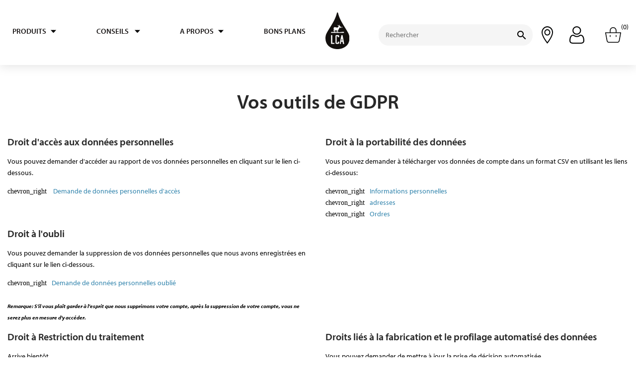

--- FILE ---
content_type: text/html; charset=utf-8
request_url: https://www.lca-aroma.com/module/kbgdpr/gdpr
body_size: 25572
content:
<!doctype html>
<html lang="fr">

  <head>
  
 <!-- Google tag (gtag.js) -->
<script async src="https://www.googletagmanager.com/gtag/js?id=G-EJ0LYW9C91"></script>
<script>
 window.dataLayer = window.dataLayer || [];
 function gtag(){dataLayer.push(arguments);}
 gtag('js', new Date());

 gtag('config', 'G-EJ0LYW9C91');
</script>

<!-- Google Tag Manager -->
<script>(function(w,d,s,l,i){w[l]=w[l]||[];w[l].push({'gtm.start':
new Date().getTime(),event:'gtm.js'});var f=d.getElementsByTagName(s)[0],
j=d.createElement(s),dl=l!='dataLayer'?'&l='+l:'';j.async=true;j.src=
'https://www.googletagmanager.com/gtm.js?id='+i+dl;f.parentNode.insertBefore(j,f);
})(window,document,'script','dataLayer','GTM-NKMHCZ');</script>
<!-- End Google Tag Manager -->


    
      
  <meta charset="utf-8">


  <meta http-equiv="x-ua-compatible" content="ie=edge">



  <title>GDPR Tools</title>
  
    
  
  <meta name="description" content="">
  <meta name="keywords" content="">
      
      
  
  
    <script type="application/ld+json">
  {
    "@context": "https://schema.org",
    "@type": "Organization",
    "name" : "lca-aroma",
    "url" : "https://www.lca-aroma.com/",
          "logo": {
        "@type": "ImageObject",
        "url":"https://www.lca-aroma.com/img/lca-aroma-logo-1627474910.jpg"
      }
      }
</script>

<script type="application/ld+json">
  {
    "@context": "https://schema.org",
    "@type": "WebPage",
    "isPartOf": {
      "@type": "WebSite",
      "url":  "https://www.lca-aroma.com/",
      "name": "lca-aroma"
    },
    "name": "GDPR Tools",
    "url":  "https://www.lca-aroma.com/module/kbgdpr/gdpr"
  }
</script>


  <script type="application/ld+json">
    {
      "@context": "https://schema.org",
      "@type": "BreadcrumbList",
      "itemListElement": [
                  {
            "@type": "ListItem",
            "position": 1,
            "name": "Accueil",
            "item": "https://www.lca-aroma.com/"
          },                  {
            "@type": "ListItem",
            "position": 2,
            "name": "Votre compte",
            "item": "https://www.lca-aroma.com/mon-compte"
          },                  {
            "@type": "ListItem",
            "position": 3,
            "name": "GDPR",
            "item": ""
          }              ]
    }
  </script>
  
  
  
  
  
    
  

  
    <meta property="og:title" content="GDPR Tools" />
    <meta property="og:description" content="" />
    <meta property="og:url" content="https://www.lca-aroma.com/module/kbgdpr/gdpr" />
    <meta property="og:site_name" content="lca-aroma" />
    <meta property="og:type" content="website" />    



  <meta name="viewport" content="width=device-width, initial-scale=1">



  <link rel="icon" type="image/vnd.microsoft.icon" href="https://www.lca-aroma.com/img/favicon.ico?1627474910">
  <link rel="shortcut icon" type="image/x-icon" href="https://www.lca-aroma.com/img/favicon.ico?1627474910">



  <link rel="stylesheet" href="https://use.typekit.net/wgv4kyq.css">




  	

  <script type="text/javascript">
        var ASPath = "\/modules\/pm_advancedsearch4\/";
        var ASSearchUrl = "https:\/\/www.lca-aroma.com\/module\/pm_advancedsearch4\/advancedsearch4";
        var AboutTranslation = "Contact information";
        var JXHEADERACCOUNT_AVATAR = "";
        var JXHEADERACCOUNT_DISPLAY_STYLE = "onecolumn";
        var JXHEADERACCOUNT_DISPLAY_TYPE = "popup";
        var JXHEADERACCOUNT_FAPPID = "";
        var JXHEADERACCOUNT_FAPPSECRET = "";
        var JXHEADERACCOUNT_FSTATUS = "0";
        var JXHEADERACCOUNT_GAPPID = "";
        var JXHEADERACCOUNT_GAPPSECRET = "";
        var JXHEADERACCOUNT_GREDIRECT = "";
        var JXHEADERACCOUNT_GSTATUS = "0";
        var JXHEADERACCOUNT_USE_AVATAR = "1";
        var JXHEADERACCOUNT_USE_REDIRECT = "0";
        var JXHEADERACCOUNT_VKAPPID = "";
        var JXHEADERACCOUNT_VKAPPSECRET = "";
        var JXHEADERACCOUNT_VKREDIRECT = "";
        var JXHEADERACCOUNT_VKSTATUS = "0";
        var LS_Meta = {"v":"6.6.9"};
        var NoResultsFoundTranslation = "Aucun \u00e9l\u00e9ment trouv\u00e9";
        var NotFoundTranslation = "not found";
        var ResultFoundTranslation = "r\u00e9sultat trouv\u00e9";
        var ResultsFoundTranslation = "r\u00e9sultats trouv\u00e9s";
        var added_to_wishlist = "The product was successfully added to your wishlist.";
        var adtm_activeLink = {"id":"","type":""};
        var adtm_isToggleMode = false;
        var adtm_menuHamburgerSelector = "#menu-icon, .menu-icon";
        var adtm_stickyOnMobile = false;
        var ap5_cartPackProducts = [];
        var ap5_cartRefreshUrl = "https:\/\/www.lca-aroma.com\/module\/pm_advancedpack\/ajax_cart?ajax=1&action=refresh";
        var ap5_modalErrorTitle = "Une erreur est survenue";
        var as4_orderBySalesAsc = "Meilleures ventes en dernier";
        var as4_orderBySalesDesc = "Meilleures ventes en premier";
        var back_btn_text = "Pr\u00e9c\u00e9dent";
        var btPixel = {"btnAddToCart":".add-to-cart","btnAddToWishlist":"a[id=\"wishlist_button\"]","btnOrder":"button[name=\"confirm-addresses\"]","btnSub":".pm_subscription_display_product_buttons","tagContent":{"sPixel":"195855385338522","aDynTags":[],"sCR":"\n","aTrackingType":{"label":"tracking_type","value":"ViewContent"},"sJsObjName":"oPixelFacebook"},"pixel_id":"195855385338522","bUseConsent":"1","iConsentConsentLvl":0,"bConsentHtmlElement":"","token":"cc8ee7f0cd42c010bcb1c74a0ea7e2eb","ajaxUrl":"https:\/\/www.lca-aroma.com\/module\/facebookproductad\/ajax","external_id":0,"eventId":"d41d8cd98f00b204e9800998ecf8427e"};
        var btSpr = {"ajaxUrl":"https:\/\/www.lca-aroma.com\/module\/gsnippetsreviews\/ajax","isPostedReview":false,"sprCloseButton":"Fermer","spr_script":"\/modules\/gsnippetsreviews\/views\/js\/front\/product.js"};
        var btn_wishlist = "My wishlists";
        var change_name_wishlist = "Change name";
        var check_bellow = "Veuillez v\u00e9rifier ci-dessous:";
        var defaultLat = 25.948969;
        var defaultLong = -80.226439;
        var distance_unit = "km";
        var geoLocationEnabled = false;
        var get_directions = "Get Directions";
        var img_dir = "\/modules\/storecluster\/views\/img\/";
        var img_store_dir = "\/img\/st\/";
        var isLogged = false;
        var linkLoyaltyAjax = "https:\/\/www.lca-aroma.com\/module\/totloyaltyadvanced\/ajaxloyaltypoints";
        var listOnlyVisibleStores = 0;
        var loggin_wishlist_required = "You must be logged in to manage your wishlist.";
        var logo_store = "lca-icon.png";
        var logo_url = "\/img\/lca-aroma-logo-1627474910.jpg";
        var markers = [];
        var mywishlists_url = "https:\/\/www.lca-aroma.com\/wishlists";
        var p_version = "1.7";
        var prestashop = {"cart":{"products":[],"totals":{"total":{"type":"total","label":"Total","amount":0,"value":"0,00\u00a0\u20ac"},"total_including_tax":{"type":"total","label":"Total TTC","amount":0,"value":"0,00\u00a0\u20ac"},"total_excluding_tax":{"type":"total","label":"Total HT :","amount":0,"value":"0,00\u00a0\u20ac"}},"subtotals":{"products":{"type":"products","label":"Sous-total","amount":0,"value":"0,00\u00a0\u20ac"},"discounts":null,"shipping":{"type":"shipping","label":"Livraison","amount":0,"value":""},"tax":{"type":"tax","label":"Taxes incluses","amount":0,"value":"0,00\u00a0\u20ac"}},"products_count":0,"summary_string":"0 articles","vouchers":{"allowed":1,"added":[]},"discounts":[],"minimalPurchase":0,"minimalPurchaseRequired":""},"currency":{"id":1,"name":"Euro","iso_code":"EUR","iso_code_num":"978","sign":"\u20ac"},"customer":{"lastname":null,"firstname":null,"email":null,"birthday":null,"newsletter":null,"newsletter_date_add":null,"optin":null,"website":null,"company":null,"siret":null,"ape":null,"is_logged":false,"gender":{"type":null,"name":null},"addresses":[]},"language":{"name":"Fran\u00e7ais (French)","iso_code":"fr","locale":"fr-FR","language_code":"fr","is_rtl":"0","date_format_lite":"d\/m\/Y","date_format_full":"d\/m\/Y H:i:s","id":1},"page":{"title":"","canonical":null,"meta":{"title":"GDPR Tools","description":"","keywords":"","robots":"index"},"page_name":"module-kbgdpr-gdpr","body_classes":{"lang-fr":true,"lang-rtl":false,"country-FR":true,"currency-EUR":true,"layout-full-width":true,"page-":true,"tax-display-enabled":true},"admin_notifications":[]},"shop":{"name":"lca-aroma","logo":"https:\/\/www.lca-aroma.com\/img\/lca-aroma-logo-1627474910.jpg","stores_icon":"https:\/\/www.lca-aroma.com\/img\/logo_stores.png","favicon":"https:\/\/www.lca-aroma.com\/img\/favicon.ico"},"urls":{"base_url":"https:\/\/www.lca-aroma.com\/","current_url":"https:\/\/www.lca-aroma.com\/module\/kbgdpr\/gdpr","shop_domain_url":"https:\/\/www.lca-aroma.com","img_ps_url":"https:\/\/www.lca-aroma.com\/img\/","img_cat_url":"https:\/\/www.lca-aroma.com\/img\/c\/","img_lang_url":"https:\/\/www.lca-aroma.com\/img\/l\/","img_prod_url":"https:\/\/www.lca-aroma.com\/img\/p\/","img_manu_url":"https:\/\/www.lca-aroma.com\/img\/m\/","img_sup_url":"https:\/\/www.lca-aroma.com\/img\/su\/","img_ship_url":"https:\/\/www.lca-aroma.com\/img\/s\/","img_store_url":"https:\/\/www.lca-aroma.com\/img\/st\/","img_col_url":"https:\/\/www.lca-aroma.com\/img\/co\/","img_url":"https:\/\/www.lca-aroma.com\/themes\/child_classic\/assets\/img\/","css_url":"https:\/\/www.lca-aroma.com\/themes\/child_classic\/assets\/css\/","js_url":"https:\/\/www.lca-aroma.com\/themes\/child_classic\/assets\/js\/","pic_url":"https:\/\/www.lca-aroma.com\/upload\/","pages":{"address":"https:\/\/www.lca-aroma.com\/adresse","addresses":"https:\/\/www.lca-aroma.com\/adresses","authentication":"https:\/\/www.lca-aroma.com\/connexion","cart":"https:\/\/www.lca-aroma.com\/panier","category":"https:\/\/www.lca-aroma.com\/index.php?controller=category","cms":"https:\/\/www.lca-aroma.com\/index.php?controller=cms","contact":"https:\/\/www.lca-aroma.com\/nous-contacter","discount":"https:\/\/www.lca-aroma.com\/reduction","guest_tracking":"https:\/\/www.lca-aroma.com\/suivi-commande-invite","history":"https:\/\/www.lca-aroma.com\/historique-commandes","identity":"https:\/\/www.lca-aroma.com\/identite","index":"https:\/\/www.lca-aroma.com\/","my_account":"https:\/\/www.lca-aroma.com\/mon-compte","order_confirmation":"https:\/\/www.lca-aroma.com\/confirmation-commande","order_detail":"https:\/\/www.lca-aroma.com\/index.php?controller=order-detail","order_follow":"https:\/\/www.lca-aroma.com\/suivi-commande","order":"https:\/\/www.lca-aroma.com\/commande","order_return":"https:\/\/www.lca-aroma.com\/index.php?controller=order-return","order_slip":"https:\/\/www.lca-aroma.com\/avoirs","pagenotfound":"https:\/\/www.lca-aroma.com\/page-introuvable","password":"https:\/\/www.lca-aroma.com\/recuperation-mot-de-passe","pdf_invoice":"https:\/\/www.lca-aroma.com\/index.php?controller=pdf-invoice","pdf_order_return":"https:\/\/www.lca-aroma.com\/index.php?controller=pdf-order-return","pdf_order_slip":"https:\/\/www.lca-aroma.com\/index.php?controller=pdf-order-slip","prices_drop":"https:\/\/www.lca-aroma.com\/promotions","product":"https:\/\/www.lca-aroma.com\/index.php?controller=product","search":"https:\/\/www.lca-aroma.com\/recherche","sitemap":"https:\/\/www.lca-aroma.com\/plan-site","stores":"https:\/\/www.lca-aroma.com\/magasins","supplier":"https:\/\/www.lca-aroma.com\/fournisseur","register":"https:\/\/www.lca-aroma.com\/connexion?create_account=1","order_login":"https:\/\/www.lca-aroma.com\/commande?login=1"},"alternative_langs":[],"theme_assets":"\/themes\/child_classic\/assets\/","actions":{"logout":"https:\/\/www.lca-aroma.com\/?mylogout="},"no_picture_image":{"bySize":{"small_default":{"url":"https:\/\/www.lca-aroma.com\/img\/p\/fr-default-small_default.jpg","width":98,"height":98},"cart_default":{"url":"https:\/\/www.lca-aroma.com\/img\/p\/fr-default-cart_default.jpg","width":125,"height":125},"home_default":{"url":"https:\/\/www.lca-aroma.com\/img\/p\/fr-default-home_default.jpg","width":350,"height":350},"medium_default":{"url":"https:\/\/www.lca-aroma.com\/img\/p\/fr-default-medium_default.jpg","width":580,"height":580},"large_default":{"url":"https:\/\/www.lca-aroma.com\/img\/p\/fr-default-large_default.jpg","width":1500,"height":1500}},"small":{"url":"https:\/\/www.lca-aroma.com\/img\/p\/fr-default-small_default.jpg","width":98,"height":98},"medium":{"url":"https:\/\/www.lca-aroma.com\/img\/p\/fr-default-home_default.jpg","width":350,"height":350},"large":{"url":"https:\/\/www.lca-aroma.com\/img\/p\/fr-default-large_default.jpg","width":1500,"height":1500},"legend":""}},"configuration":{"display_taxes_label":true,"display_prices_tax_incl":true,"is_catalog":false,"show_prices":true,"opt_in":{"partner":false},"quantity_discount":{"type":"discount","label":"Remise sur prix unitaire"},"voucher_enabled":1,"return_enabled":0},"field_required":[],"breadcrumb":{"links":[{"title":"Accueil","url":"https:\/\/www.lca-aroma.com\/"},{"title":"Votre compte","url":"https:\/\/www.lca-aroma.com\/mon-compte"},{"title":"GDPR","url":null}],"count":3},"link":{"protocol_link":"https:\/\/","protocol_content":"https:\/\/"},"time":1769397422,"static_token":"cc8ee7f0cd42c010bcb1c74a0ea7e2eb","token":"54c30ea6355fb445bceda9d88ac57065","debug":false};
        var psemailsubscription_subscription = "https:\/\/www.lca-aroma.com\/module\/ps_emailsubscription\/subscription";
        var psr_icon_color = "#000000";
        var re_size = "normal";
        var re_theme = "light";
        var re_version = "1";
        var searchStoresUrl = "https:\/\/www.lca-aroma.com\/module\/storecluster\/front?ajax=1&fc=module";
        var share_btn_text = "Share";
        var showMapControls = false;
        var showZoomControls = true;
        var simpleView = false;
        var site_key = "6Lcd9nUhAAAAACbnj7qB2zxI5jZO1aLYf5_T_PoU";
        var slider_width = "277";
        var storeTagsImgDir = "\/img\/store_tags\/";
        var there_is1 = "Il y a 1 erreur";
        var validate_first = "Je ne suis pas un robot, puis cliquez \u00e0 nouveau sur vous abonner";
        var whitelist_m = "";
        var whitelisted = false;
        var wishlist_no_product = "No products in this wishlist";
        var wishlist_title_step_1 = "Step 1";
        var wishlist_title_step_1_desc = "(Select a layout to create an image that you post it)";
        var wishlist_title_step_2 = "Step 2";
        var wishlist_title_step_2_desc = "(To add to the image of the cell)";
        var wrong_captcha = "Captcha faux.";
      </script>
		<link rel="stylesheet" href="https://www.lca-aroma.com/themes/_libraries/font-awesome/css/font-awesome.min.css" media="all">
		<link rel="stylesheet" href="https://www.lca-aroma.com/themes/child_classic/assets/css/theme.css" media="all">
		<link rel="stylesheet" href="https://www.lca-aroma.com/modules/blockreassurance/views/dist/front.css" media="all">
		<link rel="stylesheet" href="https://www.lca-aroma.com/modules/ps_socialfollow/views/css/ps_socialfollow.css" media="all">
		<link rel="stylesheet" href="https://www.lca-aroma.com/modules/jxheaderaccount/views/css/jxheaderaccount.css" media="all">
		<link rel="stylesheet" href="https://www.lca-aroma.com/modules/jxwishlist/views/css/front_wishlists.css" media="all">
		<link rel="stylesheet" href="https://cdnjs.cloudflare.com/ajax/libs/font-awesome/5.9.0/css/all.min.css" media="all">
		<link rel="stylesheet" href="/modules/layerslider/views/css/layerslider/layerslider.css?v=6.6.9" media="all">
		<link rel="stylesheet" href="/modules/layerslider/views/lib/font-awesome/css/font-awesome.min.css?v=4.7.0" media="all">
		<link rel="stylesheet" href="https://www.lca-aroma.com/modules/ps_searchbar/ps_searchbar.css" media="all">
		<link rel="stylesheet" href="https://www.lca-aroma.com/modules/csoft_instagramfeeds/views/css/cs_instagram.css" media="all">
		<link rel="stylesheet" href="https://www.lca-aroma.com/modules/paypal/views/css/paypal_fo.css" media="all">
		<link rel="stylesheet" href="https://www.lca-aroma.com/modules/creativeelements/views/css/frontend.min.css?v=2.10.1" media="all">
		<link rel="stylesheet" href="https://www.lca-aroma.com/modules/creativeelements/views/css/ce/2020101.css?v=1763464421" media="all">
		<link rel="stylesheet" href="https://www.lca-aroma.com/modules/creativeelements/views/css/ce/3020101.css?v=1722431473" media="all">
		<link rel="stylesheet" href="https://www.lca-aroma.com/modules/creativeelements/views/lib/animations/animations.min.css?v=2.10.1" media="all">
		<link rel="stylesheet" href="https://www.lca-aroma.com/modules/creativeelements/views/lib/ceicons/ceicons.min.css?v=2.10.1" media="all">
		<link rel="stylesheet" href="https://www.lca-aroma.com/modules/creativeelements/views/css/ce/7010000.css?v=1767701067" media="all">
		<link rel="stylesheet" href="https://www.lca-aroma.com/modules/creativeelements/views/lib/ceicons/ceicons.min.css?v=2.10.1" media="all">
		<link rel="stylesheet" href="https://www.lca-aroma.com/modules/creativeelements/views/lib/font-awesome/css/regular.min.css?v=6.2.0" media="all">
		<link rel="stylesheet" href="https://www.lca-aroma.com/modules/kbgdpr/views/css/front/kb_front.css" media="all">
		<link rel="stylesheet" href="https://www.lca-aroma.com/modules/pm_advancedtopmenu/views/css/pm_advancedtopmenu_base.css" media="all">
		<link rel="stylesheet" href="https://www.lca-aroma.com/modules/pm_advancedtopmenu/views/css/pm_advancedtopmenu_product.css" media="all">
		<link rel="stylesheet" href="https://www.lca-aroma.com/modules/pm_advancedtopmenu/views/css/pm_advancedtopmenu_global-1.css" media="all">
		<link rel="stylesheet" href="https://www.lca-aroma.com/modules/pm_advancedtopmenu/views/css/pm_advancedtopmenu_advanced-1.css" media="all">
		<link rel="stylesheet" href="https://www.lca-aroma.com/modules/pm_advancedtopmenu/views/css/pm_advancedtopmenu-1.css" media="all">
		<link rel="stylesheet" href="https://www.lca-aroma.com/themes/child_classic/modules/gsnippetsreviews/views/css/front/product_list_review.css" media="all">
		<link rel="stylesheet" href="https://www.lca-aroma.com/modules/kbgdpr/views/css/front/kb_cookie_popup.css" media="all">
		<link rel="stylesheet" href="https://www.lca-aroma.com/modules/zwaothercategories//views/css/front.css?v=1" media="all">
		<link rel="stylesheet" href="https://www.lca-aroma.com/modules/oleamultipromos//views/css/oleamultipromos17.css" media="all">
		<link rel="stylesheet" href="https://www.lca-aroma.com/modules/recaptchapro/views/css/front.css" media="all">
		<link rel="stylesheet" href="https://www.lca-aroma.com/js/jquery/ui/themes/base/minified/jquery-ui.min.css" media="all">
		<link rel="stylesheet" href="https://www.lca-aroma.com/js/jquery/ui/themes/base/minified/jquery.ui.theme.min.css" media="all">
		<link rel="stylesheet" href="https://www.lca-aroma.com/js/jquery/plugins/fancybox/jquery.fancybox.css" media="all">
		<link rel="stylesheet" href="https://www.lca-aroma.com/js/jquery/plugins/bxslider/jquery.bxslider.css" media="all">
		<link rel="stylesheet" href="https://www.lca-aroma.com/modules/ps_imageslider/css/homeslider.css" media="all">
		<link rel="stylesheet" href="https://www.lca-aroma.com/modules/giftcard/views/css/giftcard.css" media="all">
		<link rel="stylesheet" href="https://www.lca-aroma.com/js/jquery/ui/themes/base/jquery.ui.core.css" media="all">
		<link rel="stylesheet" href="https://www.lca-aroma.com/modules/pm_advancedsearch4/views/css/pm_advancedsearch4-17.css" media="all">
		<link rel="stylesheet" href="https://www.lca-aroma.com/modules/pm_advancedsearch4/views/css/pm_advancedsearch4_dynamic.css" media="all">
		<link rel="stylesheet" href="https://www.lca-aroma.com/modules/pm_advancedsearch4/views/css/selectize/selectize.css" media="all">
		<link rel="stylesheet" href="https://www.lca-aroma.com/themes/child_classic/assets/css/custom.css" media="all">
		<link rel="stylesheet" href="https://www.lca-aroma.com/themes/child_classic/modules/gsnippetsreviews/views/css/front/hook.css" media="all">
		<link rel="stylesheet" href="https://www.lca-aroma.com/modules/gsnippetsreviews/views/css/common/star.css" media="all">
		<link rel="stylesheet" href="https://www.lca-aroma.com/modules/gsnippetsreviews/views/css/front/rating_distribution.css" media="all">
		<link rel="stylesheet" href="https://www.lca-aroma.com/modules/gsnippetsreviews/views/css/common/custom_stars.css" media="all">
	
	
	<script src="//maps.googleapis.com/maps/api/js?v=3&amp;key=AIzaSyB2s16smmoywntztLznte4g04wkwLoXEwk&amp;libraries=places&amp;language=fr" ></script>
	<script src="https://www.google.com/recaptcha/api.js?hl=fr" ></script>
	<script src="https://www.lca-aroma.com/modules/rc_pgtagmanager/views/js/hook/RcTagManagerLib.js" ></script>


	<script>
			var ceFrontendConfig = {"environmentMode":{"edit":false,"wpPreview":false},"is_rtl":false,"breakpoints":{"xs":0,"sm":480,"md":768,"lg":1025,"xl":1440,"xxl":1600},"version":"2.10.1","urls":{"assets":"\/modules\/creativeelements\/views\/"},"productQuickView":0,"settings":{"general":{"elementor_global_image_lightbox":"1","elementor_lightbox_enable_counter":"yes","elementor_lightbox_enable_fullscreen":"yes","elementor_lightbox_enable_zoom":"yes","elementor_lightbox_title_src":"title","elementor_lightbox_description_src":"caption"},"editorPreferences":[]},"post":{"id":0,"title":"","excerpt":""}};
		</script>
        <link rel="preload" href="/modules/creativeelements/views/lib/ceicons/fonts/ceicons.woff2?8goggd" as="font" type="font/woff2" crossorigin>
        


  <!-- emarketing start -->



<!-- emarketing end --><meta name="generator" content="Powered by Creative Slider 6.6.9 - Multi-Purpose, Responsive, Parallax, Mobile-Friendly Slider Module for PrestaShop." />


    <link href="https://fonts.googleapis.com/icon?family=Material+Icons" rel="stylesheet">



<script>
    var kb_gdpr_checkbox_mand = "Vous devez choisir la case à cocher.";
    var kb_gdpr_field_required = "Champ requis.";
</script>
<div class='kb-box-modal kb-modal-open' id='kb-cookie-setting-modal'>
    <div class='kb-modal-contents kb-contentOpen' id="kb-popup-content">
        <form method="post" action id="kb-ck-perference-form">
        <h1 class='kb-modal-title'>Cookie Preference Center <a class="close-kb-modal" href="javascript:void(0);" onclick="showStuff('kb-cookie-setting-modal')">x</a></h1>
        <div class="kb-modal-body">
            <div class="kb-modal-left-tab">
                <ul>
                                                                        <li class="kb-modal-tabs active">
                                <a href="#kb_module_category_1" onclick="return false;">
                                    Cookies strictement nécessaire
                                </a>
                            </li>
                                                    <li class="kb-modal-tabs ">
                                <a href="#kb_module_category_2" onclick="return false;">
                                    Cookies de Performance
                                </a>
                            </li>
                                                                <li class="">
                        <a href="https://www.lca-aroma.com/content/9-politique-de-protection-des-donnees-personnelles" target="_blank">More Information</a>
                    </li>
                </ul>
            </div>
            <div class="kb-modal-right-tab">
                                                            <div class="kb-modal-tab-content active" id="kb_module_category_1">
                            <h4>Cookies strictement nécessaire</h4>
                                                            <div class="kb-info-bar">
                                    <p>Always Active</p>
                                    <input name="kb_cookie_preference_1" type="hidden" value="1">
                                </div>
                                                        <div class="kb-content-body">
                                <p>Ces cookies sont nécessaires pour le site de fonctionner et ne peuvent pas être éteints dans nos systèmes. Ils sont généralement fixés en réponse aux actions faites par vous dont le montant à une demande de services, tels que la définition de vos préférences de confidentialité, vous connecter ou remplir des formulaires. Vous pouvez configurer votre navigateur pour bloquer ces cookies, mais certaines parties du site peuvent ne pas fonctionner alors.</p>
                                <div class="kb_used_cookies">
                                                                                                                <h4>Cookies used</h4>
                                            <table class="table table-bordered table-responsive">
                                                <thead>
                                                    <tr>
                                                    <th>Name</th>
                                                    <th>Description</th>
                                                    <th>Provider</th>
                                                    </tr>
                                                </thead>
                                                <tbody>
                                                                                                            <tr id="module-">
                                                            <td class="kb_ck_td_name">Bienvenue</td>
                                                            <td class="kb_ck_td_description">Création du compte client</td>
                                                            <td class="kb_ck_td_provider">
                                                                PrestaShop 
                                                                <input type="hidden" name="kb_cookie_preference_key[1][]" value="57">
                                                            </td>
                                                            
                                                        </tr>
                                                    
                                                                                                            <tr id="module-">
                                                            <td class="kb_ck_td_name">Advanced Top Menu</td>
                                                            <td class="kb_ck_td_description">Menu horizontal avec sous-menus en colonnes</td>
                                                            <td class="kb_ck_td_provider">
                                                                Presta-Module 
                                                                <input type="hidden" name="kb_cookie_preference_key[1][]" value="74">
                                                            </td>
                                                            
                                                        </tr>
                                                    
                                                                                                            <tr id="module-">
                                                            <td class="kb_ck_td_name">Advanced Search 4</td>
                                                            <td class="kb_ck_td_description">Moteur de recherche avancée, par étapes, et navigation à facettes</td>
                                                            <td class="kb_ck_td_provider">
                                                                Presta-Module 
                                                                <input type="hidden" name="kb_cookie_preference_key[1][]" value="82">
                                                            </td>
                                                            
                                                        </tr>
                                                    
                                                                                                            <tr id="module-">
                                                            <td class="kb_ck_td_name">Barre de recherche</td>
                                                            <td class="kb_ck_td_description">Rechercher un produit</td>
                                                            <td class="kb_ck_td_provider">
                                                                PrestaShop 
                                                                <input type="hidden" name="kb_cookie_preference_key[1][]" value="29">
                                                            </td>
                                                            
                                                        </tr>
                                                    
                                                                                                            <tr id="module-">
                                                            <td class="kb_ck_td_name">Bloc Mon compte</td>
                                                            <td class="kb_ck_td_description">Accès aux informations clients</td>
                                                            <td class="kb_ck_td_provider">
                                                                PrestaShop 
                                                                <input type="hidden" name="kb_cookie_preference_key[1][]" value="17">
                                                            </td>
                                                            
                                                        </tr>
                                                    
                                                                                                            <tr id="module-">
                                                            <td class="kb_ck_td_name">Graphiques NVD3</td>
                                                            <td class="kb_ck_td_description">Suivre les performances</td>
                                                            <td class="kb_ck_td_provider">
                                                                PrestaShop 
                                                                <input type="hidden" name="kb_cookie_preference_key[1][]" value="6">
                                                            </td>
                                                            
                                                        </tr>
                                                    
                                                                                                            <tr id="module-">
                                                            <td class="kb_ck_td_name">Google Dynamic Remarketing</td>
                                                            <td class="kb_ck_td_description">Mettre en place les outils de Remarketing et de Remarketing dynamique de Google Adwords, et générer des bannières publicitaires dynamiques, ciblées et animées avec vos produits à l&#039;intérieur</td>
                                                            <td class="kb_ck_td_provider">
                                                                Business Tech 
                                                                <input type="hidden" name="kb_cookie_preference_key[1][]" value="103">
                                                            </td>
                                                            
                                                        </tr>
                                                    
                                                                                                            <tr id="module-">
                                                            <td class="kb_ck_td_name">Facebook Dynamic Ads + Pixel &amp;amp; Shops</td>
                                                            <td class="kb_ck_td_description">Faites automatiquement et de façon pertinente la promotion de produits de l’ensemble de votre catalogue sur Facebook</td>
                                                            <td class="kb_ck_td_provider">
                                                                Business Tech 
                                                                <input type="hidden" name="kb_cookie_preference_key[1][]" value="102">
                                                            </td>
                                                            
                                                        </tr>
                                                    
                                                                                                            <tr id="module-">
                                                            <td class="kb_ck_td_name">Google Merchant Center PRO (Google Shopping)</td>
                                                            <td class="kb_ck_td_description">La version PRO de Google Merchant Center: encore plus de contrôle sur les données produit, export des avis et des promotions.</td>
                                                            <td class="kb_ck_td_provider">
                                                                Business Tech 
                                                                <input type="hidden" name="kb_cookie_preference_key[1][]" value="105">
                                                            </td>
                                                            
                                                        </tr>
                                                    
                                                                                                    </tbody>
                                            </table>
                                                                                                            </div>
                            </div>
                        </div>
                                            <div class="kb-modal-tab-content " id="kb_module_category_2">
                            <h4>Cookies de Performance</h4>
                                                            <div class="kb-info-bar">
                                    <div class="kb-switch-bar">
                                        <label class="switch">
                                            <span class="kb-switch-text">Active</span><!--22052018-->
                                            <div class="checker" style="display: none;">
                                                <input name="kb_cookie_preference_2" value="0" type="hidden"/>
                                                <span class="checked"><input name="kb_cookie_preference_2" value="1" type="checkbox" checked="checked"/></span>
                                            </div>
                                            <span class="slider round"></span>					  
                                        </label>
                                    </div>
                                </div>
                                                        <div class="kb-content-body">
                                <p>Ces cookies nous permettent de compter les visites et les sources de trafic, afin que nous puissions mesurer et améliorer les performances de notre site. Ils nous aident à savoir quelles pages sont les plus et les moins populaires et à voir comment les visiteurs se déplacent sur le site. Toutes les informations collectées par ces cookies sont agrégées et donc anonymes. Si vous n&#039;autorisez pas ces cookies, nous ne saurons pas quand vous avez visité notre site.</p>
                                <div class="kb_used_cookies">
                                                                                                                <h4>Cookies used</h4>
                                            <table class="table table-bordered table-responsive">
                                                <thead>
                                                    <tr>
                                                    <th>Name</th>
                                                    <th>Description</th>
                                                    <th>Provider</th>
                                                    </tr>
                                                </thead>
                                                <tbody>
                                                                                                            <tr id="module-">
                                                            <td class="kb_ck_td_name">PrestaShop Metrics</td>
                                                            <td class="kb_ck_td_description">Module pour PrestaShop Metrics.</td>
                                                            <td class="kb_ck_td_provider">
                                                                PrestaShop 
                                                                <input type="hidden" name="kb_cookie_preference_key[2][]" value="65">
                                                            </td>
                                                            
                                                        </tr>
                                                    
                                                                                                    </tbody>
                                            </table>
                                                                                                            </div>
                            </div>
                        </div>
                                                </div>
        </div>  
        <div class="kb-modal-footer">			
            <div class="kb-action-buttons">
                <button type="submit" name="submit_cookie_preference" class="kb-btn">Save Settings</button>
            </div>
        </div>	
    </form>
    </div>  
</div>  
<div id="kb-modal-backdropDiv" class="kb-modal-backdrop"></div>

        
            
<script>
    var kb_gdpr_checkbox_mand = "Vous devez choisir la case à cocher.";
    var kb_gdpr_field_required = "Champ requis.";
    var kb_active = "Active";
    var kb_inactive = "Inactive";
</script>
            


  <script type="text/javascript">
    (window.gaDevIds=window.gaDevIds||[]).push('d6YPbH');
    (function(i,s,o,g,r,a,m){i['GoogleAnalyticsObject']=r;i[r]=i[r]||function(){
      (i[r].q=i[r].q||[]).push(arguments)},i[r].l=1*new Date();a=s.createElement(o),
      m=s.getElementsByTagName(o)[0];a.async=1;a.src=g;m.parentNode.insertBefore(a,m)
    })(window,document,'script','https://www.google-analytics.com/analytics.js','ga');

          ga('create', 'UA-26394086-2', 'auto');
                      ga('send', 'pageview');
        ga('require', 'ec');
  </script>

 <!-- START - Google Remarketing + Dynamic - remarketing Code -->

<script type="text/javascript" data-keepinline="true" async src="https://www.googletagmanager.com/gtag/js?id=AW-944640678"></script>
<script type="text/javascript" data-keepinline="true">
    window.dataLayer = window.dataLayer || [];

    function gtag(){dataLayer.push(arguments);}
    gtag('js', new Date());
    
            
    gtag('config', 'AW-944640678', {'send_page_view': false});
    
            
</script>

<!-- END - Google Remarketing + Dynamic - remarketing Code -->

<script type="text/javascript">
    (function() {
        window.sib = {
            equeue: [],
            client_key: "8cqyeah8qjmd778qgcdup"
        };

    
        window.sendinblue = { } ;
        for (var j = ['track', 'identify', 'trackLink', 'page'], i = 0; i < j.length; i++) {
            (function(k) {
                window.sendinblue[k] = function() {
                    var arg = Array.prototype.slice.call(arguments);
                    (window.sib[k] || function() {
                        var t = { } ;
                        t[k] = arg;
                        window.sib.equeue.push(t);
                    })(arg[0], arg[1], arg[2]);
                };
            })(j[i]);
        }
        var n = document.createElement("script"),
            i = document.getElementsByTagName("script")[0];
        n.type = "text/javascript", n.id = "sendinblue-js", n.async = !0, n.src = "https://sibautomation.com/sa.js?plugin=prestashop&key=" + window.sib.client_key, i.parentNode.insertBefore(n, i), window.sendinblue.page();
    })();
</script>
<script data-keepinline>
    var tagManagerId = 'GTM-NKMHCZ';
    var optimizeId = 'GTM-NSPHBW6';
    var gtmTrackingFeatures = {"gua":{"trackingId":"UA-26394086-2","cookieDomain":"auto","sendLimit":25,"siteSpeedSampleRate":1,"anonymizeIp":0,"userIdFeature":1,"linkAttribution":0,"remarketingFeature":0,"merchantPrefix":"","merchantSuffix":"","merchantVariant":"","businessDataFeature":0,"businessDataPrefix":"","businessDataVariant":"","crossDomainList":false,"allowLinker":true,"clientId":0,"dimensions":{"ecommProdId":1,"ecommPageType":2,"ecommTotalValue":3,"ecommCategory":4,"dynxItemId":5,"dynxItemId2":6,"dynxPageType":7,"dynxTotalValue":8}},"googleAds":{"trackingId":944640678,"conversionLabel":"wpO9CMH30KgDEKaluMID"},"bing":{"trackingId":""},"facebook":{"trackingId":"","catalogPrefix":"","catalogSuffix":"","catalogVariant":""},"twitter":{"trackingId":""},"goals":{"signUp":1,"socialAction":0,"coupon":0},"common":{"eventValues":{"signUpGoal":0,"socialAction":0,"coupon":0},"cartAjax":1,"productsPerPage":24,"userId":null,"currencyCode":"EUR","langCode":"fr","countryCode":"FR","maxLapse":10,"signUpTypes":["new customer","guest customer"],"isNewSignUp":false,"isGuest":0,"idShop":1,"token":"ab9060670d359d612e68adf69af82776"}};
    var checkDoNotTrack = 0;
    var disableInternalTracking = 0;
    var dataLayer = window.dataLayer || [];
    var dimensions = new Object();
    var initDataLayer = new Object();
    var gaCreate = new Object();
    var doNotTrack = (
        window.doNotTrack == "1" ||
        navigator.doNotTrack == "yes" ||
        navigator.doNotTrack == "1" ||
        navigator.msDoNotTrack == "1"
    );

    if (typeof gtmTrackingFeatures === 'object' && !disableInternalTracking) {
        if (gtmTrackingFeatures.gua.trackingId) {
            initDataLayer.gua = {
                'trackingId': gtmTrackingFeatures.gua.trackingId,
                'cookieDomain': gtmTrackingFeatures.gua.cookieDomain,
                'allowLinker':  gtmTrackingFeatures.gua.allowLinker,
                'siteSpeedSampleRate': gtmTrackingFeatures.gua.siteSpeedSampleRate,
                'anonymizeIp': gtmTrackingFeatures.gua.anonymizeIp,
                'linkAttribution': gtmTrackingFeatures.gua.linkAttribution
            };

            if (gtmTrackingFeatures.gua.remarketingFeature) {
                // assign index dimensions
                dimensions.ecommProdId = gtmTrackingFeatures.gua.dimensions.ecommProdId;
                dimensions.ecommPageType = gtmTrackingFeatures.gua.dimensions.ecommPageType;
                dimensions.ecommTotalValue = gtmTrackingFeatures.gua.dimensions.ecommTotalValue;
                dimensions.ecommCategory = gtmTrackingFeatures.gua.dimensions.ecommCategory;
            }

            if (gtmTrackingFeatures.gua.businessDataFeature) {
                // assign index dimensions
                dimensions.dynxItemId = gtmTrackingFeatures.gua.dimensions.dynxItemId;
                dimensions.dynxItemId2 = gtmTrackingFeatures.gua.dimensions.dynxItemId2;
                dimensions.dynxPageType = gtmTrackingFeatures.gua.dimensions.dynxPageType;
                dimensions.dynxTotalValue = gtmTrackingFeatures.gua.dimensions.dynxTotalValue;
            }

            // assign index dimensions to data layer
            initDataLayer.gua.dimensions = dimensions;

            if (gtmTrackingFeatures.gua.userIdFeature) {
                initDataLayer.gua.userId = gtmTrackingFeatures.common.userId;
            }

            if (gtmTrackingFeatures.gua.crossDomainList) {
                initDataLayer.gua.crossDomainList = gtmTrackingFeatures.gua.crossDomainList;
            }

            // prepare gaCreate with same configuration than GTM
            gaCreate = {
                'trackingId': gtmTrackingFeatures.gua.trackingId,
                'allowLinker': true,
                'cookieDomain': gtmTrackingFeatures.gua.cookieDomain
            };
        }

        if (gtmTrackingFeatures.googleAds.trackingId) {
            initDataLayer.googleAds = {
                'conversionId' : gtmTrackingFeatures.googleAds.trackingId,
                'conversionLabel' : gtmTrackingFeatures.googleAds.conversionLabel
            };
        }

        if (gtmTrackingFeatures.bing.trackingId) {
            initDataLayer.bing = {
                'trackingId': gtmTrackingFeatures.bing.trackingId
            };
        }

        if (gtmTrackingFeatures.facebook.trackingId) {
            initDataLayer.facebook = {
                'trackingId': gtmTrackingFeatures.facebook.trackingId
            };
        }

        if (gtmTrackingFeatures.twitter.trackingId) {
            initDataLayer.twitter = {
                'trackingId': gtmTrackingFeatures.twitter.trackingId
            };
        }

        // init common values
        initDataLayer.common = {
            'currency' : gtmTrackingFeatures.common.currencyCode,
            'langCode' : gtmTrackingFeatures.common.langCode,
            'countryCode' : gtmTrackingFeatures.common.countryCode,
            'referrer' : document.referrer,
            'userAgent' : navigator.userAgent,
            'navigatorLang' : navigator.language,
            'doNotTrack' : (checkDoNotTrack && doNotTrack)
        };

        dataLayer.push(initDataLayer);
    }
</script>
    <!-- Add Optimize in recommended way for GTM -->
            <!-- Google Optimize Page Hiding-->
        <style>.optimize-loading {opacity: 0 !important} </style>
        <script data-keepinline>
            if (!disableInternalTracking) {
                
                (function(a,s,y,n,c,h,i,d,e){
                    s.className+=' '+y;h.start=1*new Date;
                    h.end=i=function(){s.className=s.className.replace(RegExp(' ?'+y),'')};
                    (a[n]=a[n]||[]).hide=h;setTimeout(function(){i();h.end=null},c);
                    h.timeout=c;
                })
                
                (window, document.documentElement, 'optimize-loading', 'dataLayer',4000, {'GTM-NSPHBW6': true});
            }
        </script>
        <!-- initialize Optimize by Google Analytics Script -->
    <script data-keepinline>
        if (!disableInternalTracking) {
            
            (function(i,s,o,g,r,a,m){i['GoogleAnalyticsObject']=r;i[r]=i[r]||function(){
                (i[r].q=i[r].q||[]).push(arguments)},i[r].l=1*new Date();a=s.createElement(o),
                m=s.getElementsByTagName(o)[0];a.async=1;a.src=g;m.parentNode.insertBefore(a,m)
            })(window,document,'script','https://www.google-analytics.com/analytics.js','ga');
            
            ga('create', gaCreate);
            ga('require', optimizeId);
        }
    </script>
<!-- Init Tag Manager script -->
<script data-keepinline>
    if (!disableInternalTracking) {
        
        (function (w, d, s, l, i) {
            w[l] = w[l] || [];
            w[l].push({'gtm.start': new Date().getTime(), event: 'gtm.js'});
            var f = d.getElementsByTagName(s)[0];
            var j = d.createElement(s), dl = l !== 'dataLayer' ? '&l=' + l : '';
            j.async = true;
            j.src = 'https://www.googletagmanager.com/gtm.js?id=' + i + dl;
            f.parentNode.insertBefore(j, f);
        })(window, document, 'script', 'dataLayer', tagManagerId);
        
    }
</script>


    
	 

  </head>

  <body id="module-kbgdpr-gdpr" class="lang-fr country-fr currency-eur layout-full-width page- tax-display-enabled ce-kit-7">
 
 <!-- Google Tag Manager (noscript) -->
<noscript><iframe src=https://www.googletagmanager.com/ns.html?id=GTM-NKMHCZ
height="0" width="0" style="display:none;visibility:hidden"></iframe></noscript>
<!-- End Google Tag Manager (noscript) -->
 
 
 
    
      
    

    <main>
      
              

      <header id="header">
        
          	

  <div class="header-banner">
    
  </div>



  <div class="header-nav">
    <div class="container">
      <div class="row">
        <div class="hidden-sm-down">
          <div class="col-md-5 col-xs-12">
            <div id="_desktop_contact_link">
  <div id="contact-link">
    <span class="lca_head_social">
      <span class="lca_head_social_label">Suivez-nous</a>
      <a href="https://www.facebook.com/lca.fr" target="_blank">
          <img src="/img/facebook.svg" alt="facebook" width="30px">
      </a>
      <a href="https://www.instagram.com/lca_aroma/" target="_blank">
          <img src="/img/instagram.svg" alt="instagram" width="30px">
      </a>
      <a href="https://www.linkedin.com/company/lca-aroma" target="_blank">
          <img src="/img/linkedin.svg" alt="linkedin" width="30px">
      </a>
    </span>
                Appelez-nous : <span>+33 04 92 62 07 27</span>
        <span class="lca_head_track_order"><a href="/historique-commandes">Suivre ma commande</a></span>
    <span class="lca_head_loyality_program"><a href="/module/totloyaltyadvanced/account?process=summary">Mon programme de fidélité</a></span>
    <span class="lca_head_point_of_sale"><a href="/module/freestorelocator/page">Trouver un point de vente</a></span>
  </div>
</div>

          </div>
          <div class="col-md-7 right-nav">
              <div id="search_widget" class="search-widgets" data-search-controller-url="//www.lca-aroma.com/recherche">
  <form method="get" action="//www.lca-aroma.com/recherche">
    <input type="hidden" name="controller" value="search">
    <i class="material-icons search" aria-hidden="true">search</i>
    <input type="text" name="s" value="" placeholder="Rechercher" aria-label="Rechercher">
    <i class="material-icons clear" aria-hidden="true">clear</i>
  </form>
</div>
<div style="display: none;" id="_desktop_user_info">
  <div class="lca-marker">
    <a href="/module/freestorelocator/page" class="lca_marker_container">
      <i class="lca_marker" aria-hidden="true"></i>
    </a>
  </div>
  <div class="jx-header-account">
    <a href="https://www.lca-aroma.com/mon-compte" >
              <img src="/themes/child_classic/assets/img/avatar.svg" alt="Votre compte" />
            <span>
                  Se connecter
              </span>
    </a>
          <div id="jxha-modal-displayNav2" class="modal fade" tabindex="-1" role="dialog">
        <div class="modal-dialog" role="document">
          <div class="modal-content">
            <div class="modal-header">
              <button type="button" class="close" data-dismiss="modal" aria-label="Close">
                <span aria-hidden="true">&times;</span>
              </button>
            </div>
            <div class="modal-body">
                          </div>
          </div>
        </div>
      </div>
      </div>
</div>
<div class="lca-marker">
    <a href="/module/freestorelocator/page" class="lca_marker_container">
      <i class="lca_marker" aria-hidden="true"></i>
    </a>
  </div>
  <div class="jx-header-account">
    <a href="https://www.lca-aroma.com/mon-compte" class="dropdown-toggle">
              <img src="/themes/child_classic/assets/img/avatar.svg" alt="Votre compte" />
            <span>
                  Se connecter
              </span>
    </a>
          <div id="jxha-modal-displayNav2" class="modal fade" tabindex="-1" role="dialog">
        <div class="modal-dialog" role="document">
          <div class="modal-content">
            <div class="modal-header">
              <button type="button" class="close" data-dismiss="modal" aria-label="Close">
                <span aria-hidden="true">&times;</span>
              </button>
            </div>
            <div class="modal-body">
                          </div>
          </div>
        </div>
      </div>
      </div><div id="_desktop_cart">
  <div class="blockcart cart-preview inactive" data-refresh-url="//www.lca-aroma.com/module/ps_shoppingcart/ajax">
    <div class="header">
                      <img src="/themes/child_classic/assets/img/shopping-cart.svg" alt="Panier" />
        <span class="hidden-sm-down">Panier</span>
        <span class="cart-products-count">(0)</span>
          </div>
  </div>
</div>

          </div>
        </div>
        <div class="hidden-md-up text-sm-center mobile">
          <nav class="float-xs-left" id="menu-icon">
            <i class="material-icons d-inline">&#xE5D2;</i>
          </nav>
          <div class="top-logo" id="_mobile_logo"></div>
          <div class="float-xs-right" id="_mobile_cart"></div>          
          <div class="float-xs-right" id="_mobile_user_info"></div>
          <div class="clearfix"></div>
        </div>
      </div>
    </div>
  </div>



  <div class="header-top">
    <div class="container">
       <div class="row">
        <div class="col-md-2 hidden-sm-down" id="_desktop_logo">
          <div class="lca-h1">
                            <a href="https://www.lca-aroma.com/">
                  <img class="logo img-responsive" src="/img/logo.svg" alt="lca-aroma">
                </a>
                      </div>
        </div>
        <div class="col-md-10 col-sm-12 position-static">
          <div class="lca_search_for_mobile">
            <div id="search_widget" class="search-widgets" data-search-controller-url="//www.lca-aroma.com/recherche">
  <form method="get" action="//www.lca-aroma.com/recherche">
    <input type="hidden" name="controller" value="search">
    <i class="material-icons search" aria-hidden="true">search</i>
    <input type="text" name="s" value="" placeholder="Rechercher" aria-label="Rechercher">
    <i class="material-icons clear" aria-hidden="true">clear</i>
  </form>
</div>

          </div>          
          <div class="lca_header_bloc_right"><div id="search_widget" class="search-widgets" data-search-controller-url="//www.lca-aroma.com/recherche">
  <form method="get" action="//www.lca-aroma.com/recherche">
    <input type="hidden" name="controller" value="search">
    <i class="material-icons search" aria-hidden="true">search</i>
    <input type="text" name="s" value="" placeholder="Rechercher" aria-label="Rechercher">
    <i class="material-icons clear" aria-hidden="true">clear</i>
  </form>
</div>
<div style="display: none;" id="_desktop_user_info">
  <div class="lca-marker">
    <a href="/module/freestorelocator/page" class="lca_marker_container">
      <i class="lca_marker" aria-hidden="true"></i>
    </a>
  </div>
  <div class="jx-header-account">
    <a href="https://www.lca-aroma.com/mon-compte" >
              <img src="/themes/child_classic/assets/img/avatar.svg" alt="Votre compte" />
            <span>
                  Se connecter
              </span>
    </a>
          <div id="jxha-modal-displayNav2" class="modal fade" tabindex="-1" role="dialog">
        <div class="modal-dialog" role="document">
          <div class="modal-content">
            <div class="modal-header">
              <button type="button" class="close" data-dismiss="modal" aria-label="Close">
                <span aria-hidden="true">&times;</span>
              </button>
            </div>
            <div class="modal-body">
                          </div>
          </div>
        </div>
      </div>
      </div>
</div>
<div class="lca-marker">
    <a href="/module/freestorelocator/page" class="lca_marker_container">
      <i class="lca_marker" aria-hidden="true"></i>
    </a>
  </div>
  <div class="jx-header-account">
    <a href="https://www.lca-aroma.com/mon-compte" class="dropdown-toggle">
              <img src="/themes/child_classic/assets/img/avatar.svg" alt="Votre compte" />
            <span>
                  Se connecter
              </span>
    </a>
          <div id="jxha-modal-displayNav2" class="modal fade" tabindex="-1" role="dialog">
        <div class="modal-dialog" role="document">
          <div class="modal-content">
            <div class="modal-header">
              <button type="button" class="close" data-dismiss="modal" aria-label="Close">
                <span aria-hidden="true">&times;</span>
              </button>
            </div>
            <div class="modal-body">
                          </div>
          </div>
        </div>
      </div>
      </div><div id="_desktop_cart">
  <div class="blockcart cart-preview inactive" data-refresh-url="//www.lca-aroma.com/module/ps_shoppingcart/ajax">
    <div class="header">
                      <img src="/themes/child_classic/assets/img/shopping-cart.svg" alt="Panier" />
        <span class="hidden-sm-down">Panier</span>
        <span class="cart-products-count">(0)</span>
          </div>
  </div>
</div>
</div>
          <div class="clearfix"></div>
        </div>
      </div>
      <div id="mobile_top_menu_wrapper" class="row hidden-md-up" style="display:none;">
        <div class="js-top-menu mobile" id="_mobile_top_menu"></div>
        <div class="js-top-menu-bottom">
          <div id="_mobile_currency_selector"></div>
          <div id="_mobile_language_selector"></div>
          <div id="_mobile_contact_link"></div>
        </div>
      </div>
    </div>
  </div>
  <!-- MODULE PM_AdvancedTopMenu || Presta-Module.com -->
<div id="_desktop_top_menu" class="adtm_menu_container container">
	<div id="adtm_menu" data-open-method="1" class="" data-active-id="9" data-active-type="category">
		<div id="adtm_menu_inner" class="clearfix advtm_open_on_hover">
			<ul id="menu">
								<li class="li-niveau1 advtm_menu_toggle">
					<a class="a-niveau1 adtm_toggle_menu_button"><span class="advtm_menu_span adtm_toggle_menu_button_text">Menu</span></a>
				</li>
																		
																																																								<li class="li-niveau1 advtm_menu_11 sub">
													<a href="#" title="Produits"  class="adtm_unclickable a-niveau1" ><span class="advtm_menu_span advtm_menu_span_11">Produits</span></a>																	<div class="adtm_sub">
													<table class="columnWrapTable">
							<tr>
																							
																<td class="adtm_column_wrap_td advtm_column_wrap_td_23">
									<div class="adtm_column_wrap advtm_column_wrap_23">
																			<div class="adtm_column_wrap_sizer">&nbsp;</div>
																																																												<div class="adtm_column adtm_column_30">
																																		<span class="column_wrap_title">
																									<a href="https://www.lca-aroma.com/4-huiles-essentielles" title="Huiles essentielles"  class="" >Huiles essentielles</a>																							</span>
																																															<ul class="adtm_elements adtm_elements_30">
																																																																			<li class="">
																															<a href="https://www.lca-aroma.com/huiles-essentielles/50-36-huile-essentielle-eucalyptus-radie-bio.html#/1-contenance-10_ml" title="Eucalyptus radi&eacute;"  class="" >Eucalyptus radi&eacute;</a>																											</li>
																																																																																	<li class="">
																															<a href="https://www.lca-aroma.com/huiles-essentielles/51-37-huile-essentielle-gaultherie-couchee-bio.html#/1-contenance-10_ml" title="Gaulth&eacute;rie couch&eacute;e "  class="" >Gaulth&eacute;rie couch&eacute;e </a>																											</li>
																																																																																	<li class="">
																															<a href="https://www.lca-aroma.com/huiles-essentielles/57-43-huile-essentielle-helichryse-italienne-bio.html#/2-contenance-5_ml" title="H&eacute;lichryse italienne"  class="" >H&eacute;lichryse italienne</a>																											</li>
																																																																																	<li class="">
																															<a href="https://www.lca-aroma.com/huiles-essentielles/61-47-huile-essentielle-lavande-fine-aop-haute-provence-bio.html#/1-contenance-10_ml" title="Lavande fine AOP "  class="" >Lavande fine AOP </a>																											</li>
																																																																																	<li class="">
																															<a href="https://www.lca-aroma.com/huiles-essentielles/73-59-huile-essentielle-menthe-poivree-bio.html#/1-contenance-10_ml" title="Menthe poivr&eacute;e "  class="" >Menthe poivr&eacute;e </a>																											</li>
																																																																																	<li class="">
																															<a href="https://www.lca-aroma.com/huiles-essentielles/87-73-huile-essentielle-ravintsara-bio.html#/1-contenance-10_ml" title="Ravintsara "  class="" >Ravintsara </a>																											</li>
																																																																																	<li class="">
																															<a href="https://www.lca-aroma.com/huiles-essentielles/91-77-huile-essentielle-rose-de-damas.html#/3-contenance-2_ml" title="Rose de Damas"  class="" >Rose de Damas</a>																											</li>
																																																																																	<li class="">
																															<a href="https://www.lca-aroma.com/huiles-essentielles/97-83-huile-essentielle-tea-tree-bio.html#/1-contenance-10_ml" title="Tea tree "  class="" >Tea tree </a>																											</li>
																																																																																	<li class="">
																															<a href="https://www.lca-aroma.com/4-huiles-essentielles" title="Toutes les huiles essentielles "  class="" ><i class="pmAtmIcon fas fa-plus-circle"></i>Toutes les huiles essentielles </a>																											</li>
																																						</ul>
																																	</div>
																																																</div>
								</td>
																															
																<td class="adtm_column_wrap_td advtm_column_wrap_td_22">
									<div class="adtm_column_wrap advtm_column_wrap_22">
																			<div class="adtm_column_wrap_sizer">&nbsp;</div>
																																																												<div class="adtm_column adtm_column_28">
																																		<span class="column_wrap_title">
																									<a href="#" title="Types de produits"  class="adtm_unclickable" >Types de produits</a>																							</span>
																																															<ul class="adtm_elements adtm_elements_28">
																																																																			<li class="">
																															<a href="https://www.lca-aroma.com/82-lca-kids" title="LCA Kids"  class=""  data-type="category" data-id="82">LCA Kids</a>																											</li>
																																																																																	<li class="">
																															<a href="https://www.lca-aroma.com/4-huiles-essentielles" title="Huiles essentielles"  class=""  data-type="category" data-id="4">Huiles essentielles</a>																											</li>
																																																																																	<li class="">
																															<a href="https://www.lca-aroma.com/5-huiles-vegetales-macerats" title="Huiles v&eacute;g&eacute;tales et mac&eacute;rats"  class=""  data-type="category" data-id="5">Huiles v&eacute;g&eacute;tales et mac&eacute;rats</a>																											</li>
																																																																																	<li class="">
																															<a href="https://www.lca-aroma.com/48-eaux-florales" title="Eaux florales"  class=""  data-type="category" data-id="48">Eaux florales</a>																											</li>
																																																																																	<li class="">
																															<a href="https://www.lca-aroma.com/53-roll-ons" title="Roll-ons"  class=""  data-type="category" data-id="53">Roll-ons</a>																											</li>
																																																																																	<li class="">
																															<a href="https://www.lca-aroma.com/55-gels-et-huiles-de-massage" title="Gels &amp; huiles de massages"  class=""  data-type="category" data-id="55">Gels &amp; huiles de massages</a>																											</li>
																																																																																	<li class="">
																															<a href="https://www.lca-aroma.com/9-diffuseurs-melanges" title="Diffuseurs &amp; m&eacute;langes"  class=""  data-type="category" data-id="9">Diffuseurs &amp; m&eacute;langes</a>																											</li>
																																																																																	<li class="">
																															<a href="https://www.lca-aroma.com/10-bases-neutres" title="Bases neutres"  class=""  data-type="category" data-id="10">Bases neutres</a>																											</li>
																																																																																	<li class="">
																															<a href="https://www.lca-aroma.com/11-livres-et-materiels" title="Livres &amp; Mat&eacute;riels"  class=""  data-type="category" data-id="11">Livres &amp; Mat&eacute;riels</a>																											</li>
																																						</ul>
																																	</div>
																																																</div>
								</td>
																															
																<td class="adtm_column_wrap_td advtm_column_wrap_td_25">
									<div class="adtm_column_wrap advtm_column_wrap_25">
																			<div class="adtm_column_wrap_sizer">&nbsp;</div>
																																																												<div class="adtm_column adtm_column_32">
																																		<span class="column_wrap_title">
																									<a href="#" title="Par besoins"  class="adtm_unclickable" >Par besoins</a>																							</span>
																																															<ul class="adtm_elements adtm_elements_32">
																																																																			<li class="">
																															<a href="https://www.lca-aroma.com/56-selection-allergies-lca-aroma" title="Allergies"  class=""  data-type="category" data-id="56">Allergies</a>																											</li>
																																																																																	<li class="">
																															<a href="https://www.lca-aroma.com/78-gamme-respiratoire" title="Confort respiratoire"  class=""  data-type="category" data-id="78">Confort respiratoire</a>																											</li>
																																																																																	<li class="">
																															<a href="https://www.lca-aroma.com/15-gamme-defenses-naturelles" title="D&eacute;fenses &amp; immunit&eacute; "  class=""  data-type="category" data-id="15">D&eacute;fenses &amp; immunit&eacute; </a>																											</li>
																																																																																	<li class="">
																															<a href="https://www.lca-aroma.com/14-gamme-sommeil-detente" title="D&eacute;tente &amp; sommeil"  class=""  data-type="category" data-id="14">D&eacute;tente &amp; sommeil</a>																											</li>
																																																																																	<li class="">
																															<a href="https://www.lca-aroma.com/20-gamme-digestion" title="Digestion &amp; d&eacute;tox"  class=""  data-type="category" data-id="20">Digestion &amp; d&eacute;tox</a>																											</li>
																																																																																	<li class="">
																															<a href="https://www.lca-aroma.com/13-gamme-minceur" title="Minceur &amp; silhouette"  class=""  data-type="category" data-id="13">Minceur &amp; silhouette</a>																											</li>
																																																																																	<li class="">
																															<a href="https://www.lca-aroma.com/21-gamme-muscles-articulations" title="Muscles &amp; Articulations"  class=""  data-type="category" data-id="21">Muscles &amp; Articulations</a>																											</li>
																																																																																	<li class="">
																															<a href="https://www.lca-aroma.com/22-selection-anti-moustiques" title="Piq&ucirc;res &amp; r&eacute;pulsifs insectes"  class=""  data-type="category" data-id="22">Piq&ucirc;res &amp; r&eacute;pulsifs insectes</a>																											</li>
																																																																																	<li class="">
																															<a href="https://www.lca-aroma.com/12-gamme-soin-de-la-peau" title="Soin de la peau"  class=""  data-type="category" data-id="12">Soin de la peau</a>																											</li>
																																						</ul>
																																	</div>
																																																</div>
								</td>
																															
																<td class="adtm_column_wrap_td advtm_column_wrap_td_24">
									<div class="adtm_column_wrap advtm_column_wrap_24">
																			<div class="adtm_column_wrap_sizer">&nbsp;</div>
																																																												<div class="adtm_column adtm_column_31">
																																		<span class="column_wrap_title">
																									<a href="#" title="Nouveaut&eacute; !"  class="adtm_unclickable" >Nouveaut&eacute; !</a>																							</span>
																																															<ul class="adtm_elements adtm_elements_31">
																																																																			<li class="">
																															<a href="https://www.lca-aroma.com/lca-kids/669-lca-kids-baume-pectoral-50-ml.html" title=""  class="" ><img src="//www.lca-aroma.com/modules/pm_advancedtopmenu/element_icons/221-fr.jpg" alt="" title="" width="310" height="310" class="adtm_menu_icon img-responsive img-fluid" /></a>																											</li>
																																						</ul>
																																	</div>
																																																</div>
								</td>
																						</tr>
						</table>
												</div>
										</li>
																			
																																																								<li class="li-niveau1 advtm_menu_12 sub">
													<a href="#" title="Conseils "  class="adtm_unclickable a-niveau1" ><span class="advtm_menu_span advtm_menu_span_12">Conseils </span></a>																	<div class="adtm_sub">
													<table class="columnWrapTable">
							<tr>
																							
																<td class="adtm_column_wrap_td advtm_column_wrap_td_26">
									<div class="adtm_column_wrap advtm_column_wrap_26">
																			<div class="adtm_column_wrap_sizer">&nbsp;</div>
																																																												<div class="adtm_column adtm_column_34">
																																		<span class="column_wrap_title">
																									<a href="https://www.lca-aroma.com/blog" title="Nos conseils"  class="" >Nos conseils</a>																							</span>
																																															<ul class="adtm_elements adtm_elements_34">
																																																																			<li class="">
																															<a href="https://www.lca-aroma.com/blog/post/huiles-essentielles-un-grand-secours-contre-les-petites-nuits-.html" title="Am&eacute;liorer la qualit&eacute; de son sommeil "  class="" >Am&eacute;liorer la qualit&eacute; de son sommeil </a>																											</li>
																																																																																	<li class="">
																															<a href="https://www.lca-aroma.com/blog/post/les-huiles-esssentielles-a-choisir-pour-cet-hiver-.html" title="Am&eacute;liorer le confort respiratoire"  class="" >Am&eacute;liorer le confort respiratoire</a>																											</li>
																																																																																	<li class="">
																															<a href="https://www.lca-aroma.com/blog/post/le-printemps-et-les-allergies-saisonnieres.html" title="Att&eacute;nuer les allergies"  class="" >Att&eacute;nuer les allergies</a>																											</li>
																																																																																	<li class="">
																															<a href="https://www.lca-aroma.com/blog/post/la-diffusion-comment-choisir-son-diffuseur-et-ses-he-.html" title="Bien choisir son diffuseur "  class="" >Bien choisir son diffuseur </a>																											</li>
																																																																																	<li class="">
																															<a href="https://www.lca-aroma.com/blog/post/je-medite-avec-les-huiles-essentielles.html" title="M&eacute;diter avec les huiles essentielles"  class="" >M&eacute;diter avec les huiles essentielles</a>																											</li>
																																																																																	<li class="">
																															<a href="https://www.lca-aroma.com/blog/post/Hydrolats_utilisations.html" title="S'initier aux hydrolats"  class="" >S'initier aux hydrolats</a>																											</li>
																																																																																	<li class="">
																															<a href="https://www.lca-aroma.com/blog/post/crampes-blessures-courbatures.html" title="Soulager les crampes &amp; courbatures"  class="" >Soulager les crampes &amp; courbatures</a>																											</li>
																																																																																	<li class="">
																															<a href="https://www.lca-aroma.com/blog/post/que-faire-pour-soulager-mes-jambes-lourdes-et-fatiguees-.html" title="Soulager les jambes lourdes"  class="" >Soulager les jambes lourdes</a>																											</li>
																																																																																	<li class="">
																															<a href="https://www.lca-aroma.com/blog" title="Tous nos conseils"  class="" ><i class="pmAtmIcon fas fa-plus-circle"></i>Tous nos conseils</a>																											</li>
																																						</ul>
																																	</div>
																																																</div>
								</td>
																															
																<td class="adtm_column_wrap_td advtm_column_wrap_td_27">
									<div class="adtm_column_wrap advtm_column_wrap_27">
																			<div class="adtm_column_wrap_sizer">&nbsp;</div>
																																																												<div class="adtm_column adtm_column_35">
																																		<span class="column_wrap_title">
																									<a href="#" title="A d&eacute;couvrir !"  class="adtm_unclickable" >A d&eacute;couvrir !</a>																							</span>
																																															<ul class="adtm_elements adtm_elements_35">
																																																																			<li class="">
																															<a href="https://www.lca-aroma.com/blog/post/le-printemps-et-les-allergies-saisonnieres.html" title=""  class="" ><img src="//www.lca-aroma.com/modules/pm_advancedtopmenu/element_icons/231-fr.jpg" alt="" title="" width="310" height="310" class="adtm_menu_icon img-responsive img-fluid" /></a>																											</li>
																																						</ul>
																																	</div>
																																																</div>
								</td>
																															
																<td class="adtm_column_wrap_td advtm_column_wrap_td_29">
									<div class="adtm_column_wrap advtm_column_wrap_29">
																			<div class="adtm_column_wrap_sizer">&nbsp;</div>
																																																												<div class="adtm_column adtm_column_51">
																																		<span class="column_wrap_title">
																									<a href="#" title="Replay webinaire"  class="adtm_unclickable" >Replay webinaire</a>																							</span>
																																															<ul class="adtm_elements adtm_elements_51">
																																																																			<li class="">
																															<a href="https://www.lca-aroma.com/blog/post/webinaire-n21-preparer-l-ete-avec-les-huiles-essentielles.html" title=""  class="" ><img src="//www.lca-aroma.com/modules/pm_advancedtopmenu/element_icons/235-fr.jpg" alt="" title="" width="310" height="310" class="adtm_menu_icon img-responsive img-fluid" /></a>																											</li>
																																						</ul>
																																	</div>
																																																</div>
								</td>
																															
																<td class="adtm_column_wrap_td advtm_column_wrap_td_30">
									<div class="adtm_column_wrap advtm_column_wrap_30">
																			<div class="adtm_column_wrap_sizer">&nbsp;</div>
																																																												<div class="adtm_column adtm_column_37">
																																		<span class="column_wrap_title">
																									<a href="https://www.lca-aroma.com/content/17-webinaires" title="S'inscrire aux webinaires"  class="" >S'inscrire aux webinaires</a>																							</span>
																																															<ul class="adtm_elements adtm_elements_37">
																																																																			<li class="">
																															<a href="https://www.lca-aroma.com/content/17-webinaires" title=""  class="" ><img src="//www.lca-aroma.com/modules/pm_advancedtopmenu/element_icons/227-fr.jpg" alt="" title="" width="310" height="310" class="adtm_menu_icon img-responsive img-fluid" /></a>																											</li>
																																						</ul>
																																	</div>
																																																</div>
								</td>
																						</tr>
						</table>
												</div>
										</li>
																			
																																																								<li class="li-niveau1 advtm_menu_24 sub">
													<a href="#" title="A propos"  class="adtm_unclickable a-niveau1" ><span class="advtm_menu_span advtm_menu_span_24">A propos</span></a>																	<div class="adtm_sub">
													<table class="columnWrapTable">
							<tr>
																							
																<td class="adtm_column_wrap_td advtm_column_wrap_td_40">
									<div class="adtm_column_wrap advtm_column_wrap_40">
																			<div class="adtm_column_wrap_sizer">&nbsp;</div>
																																																												<div class="adtm_column adtm_column_55">
																																		<span class="column_wrap_title">
																									<a href="https://www.lca-aroma.com/content/20-notre-histoire" title="Notre histoire"  class="" >Notre histoire</a>																							</span>
																																															<ul class="adtm_elements adtm_elements_55">
																																																																			<li class="">
																															<a href="https://www.lca-aroma.com/content/20-notre-histoire" title=""  class="" ><img src="//www.lca-aroma.com/modules/pm_advancedtopmenu/element_icons/214-fr.jpg" alt="" title="" width="310" height="310" class="adtm_menu_icon img-responsive img-fluid" /></a>																											</li>
																																						</ul>
																																	</div>
																																																</div>
								</td>
																															
																<td class="adtm_column_wrap_td advtm_column_wrap_td_41">
									<div class="adtm_column_wrap advtm_column_wrap_41">
																			<div class="adtm_column_wrap_sizer">&nbsp;</div>
																																																												<div class="adtm_column adtm_column_56">
																																		<span class="column_wrap_title">
																									<a href="https://www.lca-aroma.com/content/13-nos-point-de-ventes-test" title="Nos points de vente"  class="" >Nos points de vente</a>																							</span>
																																															<ul class="adtm_elements adtm_elements_56">
																																																																			<li class="">
																															<a href="https://www.lca-aroma.com/content/13-nos-points-de-vente" title=""  class="" ><img src="//www.lca-aroma.com/modules/pm_advancedtopmenu/element_icons/232-fr.jpg" alt="" title="" width="310" height="310" class="adtm_menu_icon img-responsive img-fluid" /></a>																											</li>
																																						</ul>
																																	</div>
																																																</div>
								</td>
																															
																<td class="adtm_column_wrap_td advtm_column_wrap_td_42">
									<div class="adtm_column_wrap advtm_column_wrap_42">
																			<div class="adtm_column_wrap_sizer">&nbsp;</div>
																																																												<div class="adtm_column adtm_column_57">
																																		<span class="column_wrap_title">
																									<a href="#" title="Programme de fid&eacute;lit&eacute;"  class="adtm_unclickable" >Programme de fid&eacute;lit&eacute;</a>																							</span>
																																															<ul class="adtm_elements adtm_elements_57">
																																																																			<li class="">
																															<a href="#" title=""  class="adtm_unclickable" ><img src="//www.lca-aroma.com/modules/pm_advancedtopmenu/element_icons/217-fr.jpg" alt="" title="" width="310" height="310" class="adtm_menu_icon img-responsive img-fluid" /></a>																											</li>
																																						</ul>
																																	</div>
																																																</div>
								</td>
																															
																<td class="adtm_column_wrap_td advtm_column_wrap_td_43">
									<div class="adtm_column_wrap advtm_column_wrap_43">
																			<div class="adtm_column_wrap_sizer">&nbsp;</div>
																																																												<div class="adtm_column adtm_column_58">
																																		<span class="column_wrap_title">
																									<a href="https://www.lca-aroma.com/nous-contacter" title="Nous contacter"  class="" >Nous contacter</a>																							</span>
																																															<ul class="adtm_elements adtm_elements_58">
																																																																			<li class="">
																															<a href="https://www.lca-aroma.com/content/23-nous-contacter" title=""  class="" ><img src="//www.lca-aroma.com/modules/pm_advancedtopmenu/element_icons/223-fr.jpg" alt="" title="" width="310" height="310" class="adtm_menu_icon img-responsive img-fluid" /></a>																											</li>
																																						</ul>
																																	</div>
																																																</div>
								</td>
																						</tr>
						</table>
												</div>
										</li>
																			
																																	<li class="li-niveau1 advtm_menu_28 menuHaveNoMobileSubMenu">
													<a href="https://www.lca-aroma.com/52-les-bons-plans" title="Bons plans"  class=" a-niveau1" ><span class="advtm_menu_span advtm_menu_span_28">Bons plans</span></a>																</li>
												</ul>
		</div>
	</div>
</div>
<!-- /MODULE PM_AdvancedTopMenu || Presta-Module.com -->


        
      </header>

      
        
<aside id="notifications">
  <div class="container">
    
    
    
      </div>
</aside>
      

      <section id="wrapper">
        
        <div class="container">
          
            <nav data-depth="3" class="breadcrumb hidden-sm-down">
  <ol itemscope itemtype="http://schema.org/BreadcrumbList">
    
              
          <li itemprop="itemListElement" itemscope itemtype="https://schema.org/ListItem">
                          <a itemprop="item" href="https://www.lca-aroma.com/"><span itemprop="name">Accueil</span></a> > 
                        <meta itemprop="position" content="1">
          </li>
        
              
          <li itemprop="itemListElement" itemscope itemtype="https://schema.org/ListItem">
                          <a itemprop="item" href="https://www.lca-aroma.com/mon-compte"><span itemprop="name">Votre compte</span></a> > 
                        <meta itemprop="position" content="2">
          </li>
        
              
          <li itemprop="itemListElement" itemscope itemtype="https://schema.org/ListItem">
                          <span itemprop="name">GDPR</span>
                        <meta itemprop="position" content="3">
          </li>
        
          
  </ol>
</nav>
          

          

          
  <div id="content-wrapper">
    
    
    
<section id="main">
<div>
    
        <header class="page-header"><h1>Vos outils de GDPR</h1></header>
    <div class="kb_gdpr_fc_block">
        <div class="kb_gdpr_fc_rules_block row">
                                            <div class="col-xs-12 col-sm-6">
                    <div class="kb_gdpr_fc_rules card card-block">
                        <h3 class="page-subheading">Droit d'accès aux données personnelles</h3>
                        <ul>
                            <li>
                                <p>
                                                                            Vous pouvez demander d'accéder au rapport de vos données personnelles en cliquant sur le lien ci-dessous.
                                                                    </p>
                            </li>
                            <li>
                                                                     <a href="https://www.lca-aroma.com/module/kbgdpr/gdprrequest?gdpr_report=1">
                                        Demande de données personnelles d'accès
                                    </a>
                                                        </li>
                        </ul>
                    </div>
                </div>
                                                        <div class="col-xs-12 col-sm-6">
                    <div class="kb_gdpr_fc_rules card card-block">
                        <h3 class="page-subheading">Droit à la portabilité des données</h3>
                        <ul>
                            <li>
                                <p>Vous pouvez demander à télécharger vos données de compte dans un format CSV en utilisant les liens ci-dessous:</p>
                            </li>
                            <li>
                                <a href="https://www.lca-aroma.com/module/kbgdpr/gdprrequest?gdpr_download=info">Informations personnelles</a>
                            </li>
                            <li>
                                <a href="https://www.lca-aroma.com/module/kbgdpr/gdprrequest?gdpr_download=address">adresses</a>
                            </li>
                            <li>
                                <a href="https://www.lca-aroma.com/module/kbgdpr/gdprrequest?gdpr_download=orders">Ordres</a>
                            </li>
                        </ul>
                    </div>
                </div>
                        
        </div>
        <div class="kb_gdpr_fc_rules_block row">
                                            <div class="col-xs-12 col-sm-6">
                    <div class="kb_gdpr_fc_rules card card-block">
                        <h3 class="page-subheading">Droit à l'oubli</h3>
                        <ul>
                            <li>
                                <p>Vous pouvez demander la suppression de vos données personnelles que nous avons enregistrées en cliquant sur le lien ci-dessous.
                                </p>
                            </li>
                            <li>
                                <a href="https://www.lca-aroma.com/module/kbgdpr/gdprrequest?gdpr_forgot=1">Demande de données personnelles oublié</a>
                                <br/><br/>
                                <strong style="font-style: italic;font-size: 11px;">Remarque: S'il vous plaît garder à l'esprit que nous supprimons votre compte, après la suppression de votre compte, vous ne serez plus en mesure d'y accéder.</strong>
                            </li>
                        </ul>
                    </div>
                </div>
                       
                    </div>
        <div class="kb_gdpr_fc_rules_block row">
                                             <div class="col-xs-12 col-sm-6">
                    <div class="kb_gdpr_fc_rules card card-block">
                        <h3 class="page-subheading">Droit à Restriction du traitement</h3>
                        <ul>
                            <li>Arrive bientôt..</li>
                        </ul>
                    </div>
                </div>
                                                        <div class="col-xs-12 col-sm-6">
                    <div class="kb_gdpr_fc_rules card card-block">
                        <h3 class="page-subheading">Droits liés à la fabrication et le profilage automatisé des données</h3>
                        <ul>
                                <li>
                                    <p>Vous pouvez demander de mettre à jour la prise de décision automatisée.</p>
                                </li>
                                <li>
                                    <a href="https://www.lca-aroma.com/module/kbgdpr/gdprrequest?gdpr_decision=1">Mise à jour automatique Décision Making</a>
                                </li>
                        </ul>
                    </div>
                </div>
                        
        </div>
        
        <div class="kb_gdpr_fc_rules_block row">
            
           
                     </div>
    </div>
        </div>
<script>
    var fc_link = "https://www.lca-aroma.com/module/kbgdpr/gdpr";
    var fc_request_link = "https://www.lca-aroma.com/module/kbgdpr/gdprrequest";
    var kb_email_not_exit = "Adresse e-mail est associée à aucun compte.";
    var kb_message_length_min = "La longueur du message ne peut pas être inférieur à 30 caractères.";
    var kb_message_length_max = "La longueur du message ne peut pas être supérieure à 200 caractères.";
     var field_not_empty = "Le champ ne peut être vide";
    var kb_empty_field = "Le champ ne peut être vide.";
    var kb_number_field = "Vous pouvez entrer des chiffres.";
    var kb_positive_number = "Le nombre doit être supérieur à 0.";
    var kb_maxchar_field = "Le champ ne peut être supérieure à caractères #.";
    var kb_minchar_field =  "Le champ ne peut être inférieure à caractère # (s).";
    var kb_empty_email =  "S'il vous plaît entrer e-mail.";
    var kb_validate_email =  "S'il vous plaît entrer un courriel valide.";
    var kb_max_email =  "Email ne peut pas être supérieure à caractères #.";
    var kb_script = "balises de script ne sont pas autorisés.";
    var kb_style="Les balises de style ne sont pas autorisés.";
    var kb_iframe =  "tags iframe ne sont pas autorisés.";
    var kb_html_tags =  "Champ ne doit pas contenir des balises HTML.";
    var kb_invalid_date = "Format de date non valide.";    
</script>

    <footer class="page-footer">
        
            <a href="https://www.lca-aroma.com/mon-compte" class="account-link">
                <i class="material-icons"></i>
              <span>Retour à votre compte</span>
            </a>
            <a class="account-link" href="https://www.lca-aroma.com/">
                <i class="material-icons1">&#xE88A;</i> <span> Accueil</span>
            </a>
        
    </footer>

</section>

    
  </div>


          
        </div>
        
      </section>

      <footer id="footer">
        
          	<div class="container">
  <div class="row">
    
      <div class="blockreassurance col-sm-12">
                <div class="row">
                                                                                                                    <div class="col-md-4 offset-md-0 col-sm-4 offset-sm-0 col-4"
            >
            <div class="block-icon">
                                                            <img class="svg invisible" src="/modules/blockreassurance/views/img/img_perso/gouttes-d-eau.svg">
                                                </div>
            <div class="block-title" style="color:#000000">Programme de fidélité</div>
            <p style="color:#000000;">1 € = 1 goutte</p>
        </div>
                                                                                                                          <div class="col-md-4 offset-md-0 col-sm-4 offset-sm-0 col-4"
            >
            <div class="block-icon">
                                                            <img class="svg invisible" src="/modules/blockreassurance/views/img/img_perso/livraison.svg">
                                                </div>
            <div class="block-title" style="color:#000000">Livraison offerte</div>
            <p style="color:#000000;">dès 35€ d’achat</p>
        </div>
                                                                                                                                                                          <div class="col-md-4 offset-md-0 col-sm-4 offset-sm-0 col-4"
            >
            <div class="block-icon">
                                                            <img class="svg invisible" src="/modules/blockreassurance/views/img/img_perso/expedition.svg">
                                                </div>
            <div class="block-title" style="color:#000000">Expédition sous</div>
            <p style="color:#000000;">24 à 48 heures</p>
        </div>
              </div>
</div>

  <div class="block-social col-lg-6 col-md-12 col-sm-12">
    <p><strong>Actualités, nouveautés</strong> suivez-nous :</p>
    <ul>
              <li class="facebook"><a href="https://lca-aroma.com/" target="_blank"><img src="/img/facebook.svg" alt="facebook" /></a></li>
                      <li class="instagram"><a href="https://lca-aroma.com/" target="_blank"><img src="/img/instagram.svg" alt="instagram" /></a></li>
                      <li class="linkedin"><a href="https://lca-aroma.com/" target="_blank"><img src="/img/linkedin.svg" alt="linkedin" /></a></li>
                  </ul>
  </div>
  <div class="lca_paiement_securise col-lg-6 col-md-12 col-sm-12">
    <p>Paiement sécurisé : </p>
    <div class="lca_paiement_securise_logo">
      <img src="/img/paypal.svg" alt="Paypal" />
      <img src="/img/visa.svg" alt="Visa" />
      <img src="/img/mastercard.svg" alt="Master Card" />
    </div>
  </div>


    
  </div>
</div>
<div class="footer-container">
  <div class="container">
    <div class="row">
      
                <div data-elementor-type="content" data-elementor-id="2020101" class="elementor elementor-2020101">
            <div class="elementor-section-wrap">        <section class="elementor-element elementor-element-of1hj9k elementor-section-content-middle lca_reassurance_footer elementor-section-boxed elementor-section-height-default elementor-section-height-default elementor-section elementor-top-section" data-id="of1hj9k" data-element_type="section">
                  <div class="elementor-container elementor-column-gap-default">
                            <div class="elementor-row">
                <div class="elementor-element elementor-element-qs8oqh8 ce-valign-center elementor-column elementor-col-100 elementor-top-column" data-id="qs8oqh8" data-element_type="column">
            <div class="elementor-column-wrap elementor-element-populated">
                <div class="elementor-widget-wrap">
                <div class="elementor-element elementor-element-lhidrep elementor-widget elementor-widget-text-editor" data-id="lhidrep" data-element_type="widget" data-widget_type="text-editor.default">
        <div class="elementor-widget-container">        <div class="elementor-text-editor elementor-clearfix"><div class="nt_custom_row nt_custom_row_2"><div class="nt_custom_column nt_hp_picto nt_hp_picto_1"><img src="/img/gouttes-d-eau.svg" alt="" /><p><strong class="nt_1_title">Programme de fidélité</strong> <span class="nt_2_title">1 € = 1 goutte</span></p></div><div class="nt_custom_column nt_hp_picto nt_hp_picto_2"><img src="/img/livraison.svg" alt="" /><p><strong class="nt_1_title">Livraison offerte</strong> <span class="nt_2_title">dès 35 € d’achat</span></p></div><div class="nt_custom_column nt_hp_picto  nt_hp_picto_3"><img src="/img/expedition.svg" alt="" /><p><strong class="nt_1_title">Expédition sous</strong> <span class="nt_2_title">24 à 48 heures</span></p></div></div></div>
        </div>        </div>
                        </div>
            </div>
        </div>
                        </div>
            </div>
        </section>
                <section class="elementor-element elementor-element-2f6cfc29 elementor-section-stretched elementor-section-full_width elementor-hidden-phone lca_footer_custom elementor-section-height-default elementor-section-height-default elementor-section elementor-top-section" data-id="2f6cfc29" data-element_type="section" data-settings="{&quot;stretch_section&quot;:&quot;section-stretched&quot;,&quot;background_background&quot;:&quot;classic&quot;}">
                  <div class="elementor-container elementor-column-gap-default">
                            <div class="elementor-row">
                <div class="elementor-element elementor-element-2389a028 elementor-column elementor-col-100 elementor-top-column" data-id="2389a028" data-element_type="column">
            <div class="elementor-column-wrap elementor-element-populated">
                <div class="elementor-widget-wrap">
                <section class="elementor-element elementor-element-729885e9 footer_sect elementor-section-boxed elementor-section-height-default elementor-section-height-default elementor-section elementor-inner-section" data-id="729885e9" data-element_type="section">
                  <div class="elementor-container elementor-column-gap-default">
                            <div class="elementor-row">
                <div class="elementor-element elementor-element-70fbe440 elementor-sm-33 elementor-column elementor-col-20 elementor-inner-column" data-id="70fbe440" data-element_type="column">
            <div class="elementor-column-wrap elementor-element-populated">
                <div class="elementor-widget-wrap">
                <div class="elementor-element elementor-element-5ed72c1d elementor-widget elementor-widget-heading" data-id="5ed72c1d" data-element_type="widget" data-widget_type="heading.default">
        <div class="elementor-widget-container"><h2 class="elementor-heading-title">Nos produits</h2></div>        </div>
                <div class="elementor-element elementor-element-7a564821 elementor-widget elementor-widget-heading" data-id="7a564821" data-element_type="widget" data-widget_type="heading.default">
        <div class="elementor-widget-container"><p class="elementor-heading-title"><a href="/4-huiles-essentielles">Huile essentielles</a></p></div>        </div>
                <div class="elementor-element elementor-element-21e05f01 elementor-widget elementor-widget-heading" data-id="21e05f01" data-element_type="widget" data-widget_type="heading.default">
        <div class="elementor-widget-container"><p class="elementor-heading-title"><a href="/5-huiles-vegetales">Huiles végétales</a></p></div>        </div>
                <div class="elementor-element elementor-element-151e0001 elementor-widget elementor-widget-heading" data-id="151e0001" data-element_type="widget" data-widget_type="heading.default">
        <div class="elementor-widget-container"><p class="elementor-heading-title"><a href="/6-pret-a-l-emploi">Nos prêts à l'emploi</a></p></div>        </div>
                <div class="elementor-element elementor-element-239a2653 elementor-widget elementor-widget-heading" data-id="239a2653" data-element_type="widget" data-widget_type="heading.default">
        <div class="elementor-widget-container"><p class="elementor-heading-title"><a href="/7-beurres">Beurres</a></p></div>        </div>
                <div class="elementor-element elementor-element-18e471f0 elementor-widget elementor-widget-heading" data-id="18e471f0" data-element_type="widget" data-widget_type="heading.default">
        <div class="elementor-widget-container"><p class="elementor-heading-title"><a href="8-hydrolats">Hydrolats</a></p></div>        </div>
                <div class="elementor-element elementor-element-7d0ff694 elementor-widget elementor-widget-heading" data-id="7d0ff694" data-element_type="widget" data-widget_type="heading.default">
        <div class="elementor-widget-container"><p class="elementor-heading-title"><a href="/9-diffuseurs-et-accessoires">Diffuseurs et accessoires</a></p></div>        </div>
                <div class="elementor-element elementor-element-4b1edf6c elementor-widget elementor-widget-heading" data-id="4b1edf6c" data-element_type="widget" data-widget_type="heading.default">
        <div class="elementor-widget-container"><p class="elementor-heading-title"><a href="/10-bases-neutres">Bases neutres</a></p></div>        </div>
                <div class="elementor-element elementor-element-629327f4 elementor-widget elementor-widget-heading" data-id="629327f4" data-element_type="widget" data-widget_type="heading.default">
        <div class="elementor-widget-container"><p class="elementor-heading-title"><a href="/11-livres-materiels">Livres & Matériel</a></p></div>        </div>
                        </div>
            </div>
        </div>
                <div class="elementor-element elementor-element-6036f08e elementor-sm-33 elementor-column elementor-col-20 elementor-inner-column" data-id="6036f08e" data-element_type="column">
            <div class="elementor-column-wrap elementor-element-populated">
                <div class="elementor-widget-wrap">
                <div class="elementor-element elementor-element-f37d6b6 elementor-widget elementor-widget-heading" data-id="f37d6b6" data-element_type="widget" data-widget_type="heading.default">
        <div class="elementor-widget-container"><h2 class="elementor-heading-title">Vos besoins</h2></div>        </div>
                <div class="elementor-element elementor-element-2950b6df elementor-widget elementor-widget-heading" data-id="2950b6df" data-element_type="widget" data-widget_type="heading.default">
        <div class="elementor-widget-container"><p class="elementor-heading-title"><a href="/4-stress-et-sommeil">Stress et sommeil</a></p></div>        </div>
                <div class="elementor-element elementor-element-474b275a elementor-widget elementor-widget-heading" data-id="474b275a" data-element_type="widget" data-widget_type="heading.default">
        <div class="elementor-widget-container"><p class="elementor-heading-title"><a href="/15-immunite-defenses-naturelles">Immunité & défenses naturelles</a></p></div>        </div>
                <div class="elementor-element elementor-element-194b22b2 elementor-widget elementor-widget-heading" data-id="194b22b2" data-element_type="widget" data-widget_type="heading.default">
        <div class="elementor-widget-container"><p class="elementor-heading-title"><a href="/19-voies-respiratoires">Voies respiratoires</a></p></div>        </div>
                <div class="elementor-element elementor-element-5a8b5d64 elementor-widget elementor-widget-heading" data-id="5a8b5d64" data-element_type="widget" data-widget_type="heading.default">
        <div class="elementor-widget-container"><p class="elementor-heading-title"><a href="/21-sport-muscles-articulations">Sport, muscles & Articulations</a></p></div>        </div>
                <div class="elementor-element elementor-element-75b85f82 elementor-widget elementor-widget-heading" data-id="75b85f82" data-element_type="widget" data-widget_type="heading.default">
        <div class="elementor-widget-container"><p class="elementor-heading-title"><a href="/22-anti-moustiques">Anti-moustiques</a></p></div>        </div>
                <div class="elementor-element elementor-element-14584b2d elementor-widget elementor-widget-heading" data-id="14584b2d" data-element_type="widget" data-widget_type="heading.default">
        <div class="elementor-widget-container"><p class="elementor-heading-title"><a href="/23-bobos-du-quotidien">Bobos du quotidien</a></p></div>        </div>
                <div class="elementor-element elementor-element-5b26e0a5 elementor-widget elementor-widget-heading" data-id="5b26e0a5" data-element_type="widget" data-widget_type="heading.default">
        <div class="elementor-widget-container"><p class="elementor-heading-title"><a href="/12-soin-de-la-peau">Soin de la peau</a></p></div>        </div>
                <div class="elementor-element elementor-element-6b44cfb elementor-widget elementor-widget-heading" data-id="6b44cfb" data-element_type="widget" data-widget_type="heading.default">
        <div class="elementor-widget-container"><p class="elementor-heading-title"><a href="https://www.lca-aroma.com/content/28-cadeaux-noel-lca">Boutique de Noël </a></p></div>        </div>
                        </div>
            </div>
        </div>
                <div class="elementor-element elementor-element-7e49684f elementor-sm-33 elementor-column elementor-col-20 elementor-inner-column" data-id="7e49684f" data-element_type="column">
            <div class="elementor-column-wrap elementor-element-populated">
                <div class="elementor-widget-wrap">
                <div class="elementor-element elementor-element-e1eebc5 elementor-widget elementor-widget-heading" data-id="e1eebc5" data-element_type="widget" data-widget_type="heading.default">
        <div class="elementor-widget-container"><h2 class="elementor-heading-title">Nos valeurs </h2></div>        </div>
                <div class="elementor-element elementor-element-41e25883 elementor-widget elementor-widget-heading" data-id="41e25883" data-element_type="widget" data-widget_type="heading.default">
        <div class="elementor-widget-container"><p class="elementor-heading-title"><a href="https://www.lca-aroma.com/content/20-notre-histoire">Notre histoire</a></p></div>        </div>
                <div class="elementor-element elementor-element-24e3253 elementor-widget elementor-widget-heading" data-id="24e3253" data-element_type="widget" data-widget_type="heading.default">
        <div class="elementor-widget-container"><p class="elementor-heading-title"><a href="https://www.lca-aroma.com/module/freestorelocator/page">Nos points de vente</a></p></div>        </div>
                <div class="elementor-element elementor-element-4b5ce8a6 elementor-widget elementor-widget-heading" data-id="4b5ce8a6" data-element_type="widget" data-widget_type="heading.default">
        <div class="elementor-widget-container"><p class="elementor-heading-title"><a href="/content/2-mentions-legales">Mentions légales</a></p></div>        </div>
                <div class="elementor-element elementor-element-311b613c elementor-widget elementor-widget-heading" data-id="311b613c" data-element_type="widget" data-widget_type="heading.default">
        <div class="elementor-widget-container"><p class="elementor-heading-title"><a href="/content/10-conditions-generales-de-ventes">C.G.V</a></p></div>        </div>
                <div class="elementor-element elementor-element-6ed79438 elementor-widget elementor-widget-heading" data-id="6ed79438" data-element_type="widget" data-widget_type="heading.default">
        <div class="elementor-widget-container"><p class="elementor-heading-title"><a href="/content/9-politique-de-confidentialite">Politique de protection des données personnelles</a></p></div>        </div>
                <div class="elementor-element elementor-element-4c008c0b elementor-widget elementor-widget-heading" data-id="4c008c0b" data-element_type="widget" data-widget_type="heading.default">
        <div class="elementor-widget-container"><p class="elementor-heading-title"><a href="https://www.lca-aroma.com/content/14-jeu-concours">Jeu concours !</a></p></div>        </div>
                <div class="elementor-element elementor-element-2c472890 elementor-widget elementor-widget-heading" data-id="2c472890" data-element_type="widget" data-widget_type="heading.default">
        <div class="elementor-widget-container"><p class="elementor-heading-title"><a href="https://www.lca-aroma.com/content/23-nous-contacter">Nous contacter 👋</a></p></div>        </div>
                        </div>
            </div>
        </div>
                <div class="elementor-element elementor-element-27af78a9 elementor-sm-33 elementor-column elementor-col-20 elementor-inner-column" data-id="27af78a9" data-element_type="column">
            <div class="elementor-column-wrap elementor-element-populated">
                <div class="elementor-widget-wrap">
                <div class="elementor-element elementor-element-e8e3dfd elementor-widget elementor-widget-heading" data-id="e8e3dfd" data-element_type="widget" data-widget_type="heading.default">
        <div class="elementor-widget-container"><h2 class="elementor-heading-title">Compte client </h2></div>        </div>
                <div class="elementor-element elementor-element-3ddd5b61 elementor-widget elementor-widget-heading" data-id="3ddd5b61" data-element_type="widget" data-widget_type="heading.default">
        <div class="elementor-widget-container"><p class="elementor-heading-title"><a href="/mon-compte">
Mes commandes</a></p></div>        </div>
                <div class="elementor-element elementor-element-42e08cbc elementor-widget elementor-widget-heading" data-id="42e08cbc" data-element_type="widget" data-widget_type="heading.default">
        <div class="elementor-widget-container"><p class="elementor-heading-title"><a href="identite">
Mes informations</a></p></div>        </div>
                <div class="elementor-element elementor-element-1b5d3ddc elementor-widget elementor-widget-heading" data-id="1b5d3ddc" data-element_type="widget" data-widget_type="heading.default">
        <div class="elementor-widget-container"><p class="elementor-heading-title"><a href="/adresse">Mes adresses</a></p></div>        </div>
                <div class="elementor-element elementor-element-496fc335 elementor-widget elementor-widget-heading" data-id="496fc335" data-element_type="widget" data-widget_type="heading.default">
        <div class="elementor-widget-container"><p class="elementor-heading-title"><a href="/module/totloyaltyadvanced/account?process=summary">Mon espace de fidélité</a></p></div>        </div>
                <div class="elementor-element elementor-element-4a14c607 elementor-widget elementor-widget-heading" data-id="4a14c607" data-element_type="widget" data-widget_type="heading.default">
        <div class="elementor-widget-container"><p class="elementor-heading-title"><a href="/reduction">Mes bons de réductions</a></p></div>        </div>
                <div class="elementor-element elementor-element-37e27d09 elementor-widget elementor-widget-heading" data-id="37e27d09" data-element_type="widget" id="lca_cookies_parms" data-widget_type="heading.default">
        <div class="elementor-widget-container"><p class="elementor-heading-title"><a href="#">Cookies Paramètres</a></p></div>        </div>
                <div class="elementor-element elementor-element-c25090c elementor-hidden-desktop elementor-hidden-tablet elementor-hidden-phone elementor-cart--show-subtotal-yes elementor-cart--align-icon-left elementor-cart--items-indicator-bubble elementor-cart--show-shipping-yes elementor-cart--show-view-cart-yes elementor-cart--buttons-inline elementor-widget elementor-widget-shopping-cart" data-id="c25090c" data-element_type="widget" data-settings="{&quot;action_show_modal&quot;:&quot;yes&quot;,&quot;modal_url&quot;:&quot;https:\/\/www.lca-aroma.com\/module\/creativeelements\/ajax&quot;,&quot;remove_item_icon&quot;:{&quot;value&quot;:&quot;far fa-circle-xmark&quot;,&quot;library&quot;:&quot;fa-regular&quot;}}" data-widget_type="shopping-cart.default">
        <div class="elementor-widget-container">            <div class="elementor-cart__container elementor-lightbox">
                <div class="elementor-cart__main">
                    <div class="elementor-cart__close-button ceicon-close"></div>
                    <div class="elementor-cart__title">
                        Votre panier                    </div>
                            <div class="elementor-cart__empty-message">Aucun produit dans le chariot.</div>
        <div class="elementor-cart__products ce-scrollbar--auto" data-gift="Cadeau">
                    </div>
        <div class="elementor-cart__summary">
            <div class="elementor-cart__summary-label">0 articles</div>
            <div class="elementor-cart__summary-value">0,00 €</div>
                    <span class="elementor-cart__summary-label">Livraison</span>
            <span class="elementor-cart__summary-value"></span>
            <strong class="elementor-cart__summary-label">Total</strong>
            <strong class="elementor-cart__summary-value">0,00 €</strong>
        </div>
        <div class="elementor-alert elementor-alert-warning elementor-hidden" role="alert">
            <span class="elementor-alert-description"></span>
        </div>
        <div class="elementor-cart__footer-buttons">
            <div class="elementor-align-justify">
                <a href="//www.lca-aroma.com/panier?action=show" class="elementor-button elementor-button--view-cart elementor-size-md">
                    <span class="elementor-button-text">Voir le panier</span>
                </a>
            </div>
            <div class="elementor-align-justify">
                <a href="https://www.lca-aroma.com/commande" class="elementor-button elementor-button--checkout elementor-size-md ce-disabled">
                    <span class="elementor-button-text">Commander</span>
                </a>
            </div>
        </div>
                        </div>
            </div>        <div class="elementor-cart__toggle">
            <a href="//www.lca-aroma.com/panier?action=show" class="elementor-button elementor-size-sm">
                <span class="elementor-button-icon" data-counter="0">
                    <i aria-hidden="true" class="ceicon-basket-solid"></i>                    <span class="elementor-screen-only">Panier</span>
                </span>
                <span class="elementor-button-text">0,00 €</span>
            </a>
        </div>
        </div>        </div>
                        </div>
            </div>
        </div>
                <div class="elementor-element elementor-element-59674d6c elementor-sm-33 elementor-column elementor-col-20 elementor-inner-column" data-id="59674d6c" data-element_type="column">
            <div class="elementor-column-wrap elementor-element-populated">
                <div class="elementor-widget-wrap">
                <div class="elementor-element elementor-element-f09ee94 elementor-widget elementor-widget-heading" data-id="f09ee94" data-element_type="widget" data-widget_type="heading.default">
        <div class="elementor-widget-container"><h2 class="elementor-heading-title">NEWSLETTER 🙂</h2></div>        </div>
                <div class="elementor-element elementor-element-7e5c1ab6 elementor-widget elementor-widget-heading" data-id="7e5c1ab6" data-element_type="widget" data-widget_type="heading.default">
        <div class="elementor-widget-container"><p class="elementor-heading-title"><a href="/mon-compte">
Recevez nos nouveautés et promotions avant tout le monde !</a></p></div>        </div>
                <div class="elementor-element elementor-element-4517b3d0 elementor-layout-multiline elementor-align-center elementor-tablet-layout-inline elementor-mobile-layout-inline elementor-button-classic elementor-widget elementor-widget-email-subscription" data-id="4517b3d0" data-element_type="widget" data-widget_type="email-subscription.default">
        <div class="elementor-widget-container">        <form class="elementor-email-subscription" action="//www.lca-aroma.com/module/creativeelements/ajax" method="post" data-msg="after">
            <input type="hidden" name="action" value="0">
            <div class="elementor-field-type-subscribe">
                <input type="email" name="email" class="elementor-field elementor-field-textual" placeholder="Votre adresse e-mail" inputmode="email" required>
                <button type="submit" name="submitNewsletter" value="1" class="elementor-button elementor-size-sm">
                    <span class="elementor-button-content-wrapper">
                                                                <span class="elementor-button-text">S’abonner</span>
                                        </span>
                </button>
            </div>
                </form>
        </div>        </div>
                        </div>
            </div>
        </div>
                        </div>
            </div>
        </section>
                <section class="elementor-element elementor-element-647a012 footer_sect elementor-section-content-middle elementor-section-boxed elementor-section-height-default elementor-section-height-default elementor-section elementor-inner-section" data-id="647a012" data-element_type="section">
                  <div class="elementor-container elementor-column-gap-default">
                            <div class="elementor-row">
                <div class="elementor-element elementor-element-5abeb0f7 lca_footer_actus elementor-column elementor-col-33 elementor-inner-column" data-id="5abeb0f7" data-element_type="column">
            <div class="elementor-column-wrap elementor-element-populated">
                <div class="elementor-widget-wrap">
                <div class="elementor-element elementor-element-12621697 elementor-widget elementor-widget-text-editor" data-id="12621697" data-element_type="widget" data-widget_type="text-editor.default">
        <div class="elementor-widget-container">        <div class="elementor-text-editor elementor-clearfix"><p><strong>Actualités, nouveautés suivez-nous : </strong>         <a href="https://www.facebook.com/lca.fr" target="_blank"><img src="/img/facebook.svg" alt="facebook" width="50px" /></a>   <a href="https://www.instagram.com/lca_aroma/" target="_blank"><img src="/img/instagram.svg" alt="instagram" width="50px" /></a>   <a href="https://www.linkedin.com/company/lca-aroma/" target="_blank"><img src="/img/linkedin.svg" alt="linkedin" width="50px" /></a></p></div>
        </div>        </div>
                        </div>
            </div>
        </div>
                <div class="elementor-element elementor-element-202eb3e9 lca_footer_paiement elementor-column elementor-col-33 elementor-inner-column" data-id="202eb3e9" data-element_type="column">
            <div class="elementor-column-wrap elementor-element-populated">
                <div class="elementor-widget-wrap">
                <div class="elementor-element elementor-element-79daf295 elementor-widget elementor-widget-text-editor" data-id="79daf295" data-element_type="widget" data-widget_type="text-editor.default">
        <div class="elementor-widget-container">        <div class="elementor-text-editor elementor-clearfix"><p style="text-align: right;"><strong>Paiement sécurisé :       </strong><img src="/img/paypal.svg" alt="paypal" width="70px" /> <img src="/img/visa.svg" alt="visa" width="70px" /><img src="/img/mastercard.svg" alt="mastercard" width="75px" /></p></div>
        </div>        </div>
                        </div>
            </div>
        </div>
                <div class="elementor-element elementor-element-73326c88 lca_footerlogo elementor-column elementor-col-33 elementor-inner-column" data-id="73326c88" data-element_type="column">
            <div class="elementor-column-wrap elementor-element-populated">
                <div class="elementor-widget-wrap">
                <div class="elementor-element elementor-element-54db8bb1 elementor-widget elementor-widget-text-editor" data-id="54db8bb1" data-element_type="widget" data-widget_type="text-editor.default">
        <div class="elementor-widget-container">        <div class="elementor-text-editor elementor-clearfix"><p><img class="logo img-responsive" src="/img/logo.svg" alt="LCA aroma" style="display: block; margin-left: auto; margin-right: auto;" width="48px" /></p></div>
        </div>        </div>
                        </div>
            </div>
        </div>
                        </div>
            </div>
        </section>
                        </div>
            </div>
        </div>
                        </div>
            </div>
        </section>
        </div>
        </div>
        <div class="col-md-6 links">
  <div class="row">
      <div class="col-md-6 wrapper">
      <p class="h3 hidden-sm-down">Nos produits</p>
            <div class="title clearfix hidden-md-up" data-target="#footer_sub_menu_91233" data-toggle="collapse">
        <span class="h3">Nos produits</span>
        <span class="float-xs-right">
          <span class="navbar-toggler collapse-icons">
            <i class="material-icons add">&#xE313;</i>
                      </span>
        </span>
      </div>
      <ul id="footer_sub_menu_91233" class="collapse">
                  <li>
            <a
                id="link-category-10-1"
                class="category-link"
                href="https://www.lca-aroma.com/10-bases-neutres"
                title="
                     Bases neutres                "
                            >
              Bases neutres
            </a>
          </li>
                  <li>
            <a
                id="link-category-7-1"
                class="category-link"
                href="https://www.lca-aroma.com/7-beurres"
                title=""
                            >
              Beurres
            </a>
          </li>
                  <li>
            <a
                id="link-category-9-1"
                class="category-link"
                href="https://www.lca-aroma.com/9-diffuseurs-melanges"
                title="
                    Diffuseurs &amp;amp; mélanges                "
                            >
              Diffuseurs &amp; mélanges
            </a>
          </li>
                  <li>
            <a
                id="link-category-4-1"
                class="category-link"
                href="https://www.lca-aroma.com/4-huiles-essentielles"
                title="                
                            
                    Huiles essentielles                
                                                            
        Huile essentiellesHuiles essentielles 100% pures et naturelles.
 Pour la santé, la beauté ou le bien-être, découvrez notre sélection d’huiles essentielles chémotypées, botaniquement définies, conformes aux normes européennes. Issues de cultures BIO ou conventionnelles.        
                            
                            
                                                        Recherche
                                
        
        Découvrir d&#039;autres produits        
                Huiles essentiellesHuiles végétalesEaux floralesGels &amp;amp; huiles de massageRoll-onsDiffuseurs &amp;amp; mélanges            
                                        Précédent
                                        Suivant"
                            >
              Huiles essentielles
            </a>
          </li>
                  <li>
            <a
                id="link-category-5-1"
                class="category-link"
                href="https://www.lca-aroma.com/5-huiles-vegetales-macerats"
                title="                
                            
                    Huiles végétales et Macérâts                
                                                            
        Huile végétales et MacératsNourrissantes, apaisantes ou protectrices, nos huiles végétales et macérâts sont idéales pour le soin de la peau, des cheveux ou le bien-être au naturel.        
                            
                            
                                                        Recherche
                                
        
        Découvrir d&#039;autres produits        
                Huiles essentiellesHuiles végétalesEaux floralesGels &amp;amp; huiles de massageRoll-onsDiffuseurs &amp;amp; mélanges            
                                        Précédent
                                        Suivant"
                            >
              Huiles végétales &amp; Macérâts
            </a>
          </li>
                  <li>
            <a
                id="link-category-8-1"
                class="category-link"
                href="https://www.lca-aroma.com/8-hydrolats"
                title=""
                            >
              Hydrolats
            </a>
          </li>
                  <li>
            <a
                id="link-category-11-1"
                class="category-link"
                href="https://www.lca-aroma.com/11-livres-et-materiels"
                title="
                    Livres et Matériels                "
                            >
              Livres et Matériels
            </a>
          </li>
                  <li>
            <a
                id="link-category-6-1"
                class="category-link"
                href="https://www.lca-aroma.com/6-pret-a-l-emploi"
                title=""
                            >
              Prêt à l&#039;emploi
            </a>
          </li>
              </ul>
    </div>
      <div class="col-md-6 wrapper">
      <p class="h3 hidden-sm-down">Vos besoins</p>
            <div class="title clearfix hidden-md-up" data-target="#footer_sub_menu_53270" data-toggle="collapse">
        <span class="h3">Vos besoins</span>
        <span class="float-xs-right">
          <span class="navbar-toggler collapse-icons">
            <i class="material-icons add">&#xE313;</i>
                      </span>
        </span>
      </div>
      <ul id="footer_sub_menu_53270" class="collapse">
                  <li>
            <a
                id="link-category-15-2"
                class="category-link"
                href="https://www.lca-aroma.com/15-gamme-defenses-naturelles"
                title="Gamme défenses naturelles
Pour renforcer les défenses naturelles en toute saison
Découvrez notre sélection de produits naturels pour renforcer vos défenses immunitaires et soulager les allergies saisonnières.
Huiles essentielles pour booster les défenses naturelles"
                            >
              Gamme Défenses naturelles
            </a>
          </li>
                  <li>
            <a
                id="link-category-13-2"
                class="category-link"
                href="https://www.lca-aroma.com/13-gamme-minceur"
                title="Gamme minceurPour la silhouette Réduisez la cellulite, favorisez le drainage et retrouvez une silhouette plus légère grâce à nos soins minceur naturels aux huiles essentielles.        
                                                            
        Huiles essentielles pour la silhouette        
        Huiles végétales pour la silhouette"
                            >
              Gamme Minceur
            </a>
          </li>
                  <li>
            <a
                id="link-category-12-2"
                class="category-link"
                href="https://www.lca-aroma.com/12-gamme-soin-de-la-peau"
                title="Gamme Soin de la peauPrenez soin de votre peau (visage, corps &amp;amp; les mains)Prenez soin de votre peau naturellement avec notre sélection de soins aux huiles essentielles.        
        Huiles essentielles soin de la peau        
        Huiles végétales soin de la peau​        
        Eaux florales soin de la peau​"
                            >
              Gamme Soin de la peau
            </a>
          </li>
                  <li>
            <a
                id="link-category-14-2"
                class="category-link"
                href="https://www.lca-aroma.com/14-gamme-sommeil-detente"
                title="Gamme Sommeil et détente
Améliorer la qualité du sommeil et mieux appréhender le stress
Découvrez nos solutions naturelles à base d’huiles essentielles pour retrouver un sommeil paisible et apaiser le stress au quotidien.
Huiles essentielles pour le sommeil et la détente"
                            >
              Gamme Sommeil &amp; Détente
            </a>
          </li>
                  <li>
            <a
                id="link-category-22-2"
                class="category-link"
                href="https://www.lca-aroma.com/22-selection-anti-moustiques"
                title="Sélection Anti-moustiques
Préparez-vous face aux désagréments de l’été !
Protégez-vous naturellement des moustiques, tiques et autres insectes avec notre sélection anti-moustiques
Huiles essentielles contre les moustiques"
                            >
              Sélection Anti-moustiques
            </a>
          </li>
                  <li>
            <a
                id="link-category-23-2"
                class="category-link"
                href="https://www.lca-aroma.com/23-bobos-du-quotidien"
                title=""
                            >
              Bobos du quotidien
            </a>
          </li>
                  <li>
            <a
                id="link-category-24-2"
                class="category-link"
                href="https://www.lca-aroma.com/24-circulation"
                title=""
                            >
              Circulation
            </a>
          </li>
                  <li>
            <a
                id="link-category-25-2"
                class="category-link"
                href="https://www.lca-aroma.com/25-confort-urinaire"
                title=""
                            >
              Confort urinaire
            </a>
          </li>
                  <li>
            <a
                id="link-category-20-2"
                class="category-link"
                href="https://www.lca-aroma.com/20-gamme-digestion"
                title="Gamme DigestionApaiser les troubles gatro-intestinaux et les voies urinairesSoulagez naturellement les troubles digestifs grâce à notre sélection de produits à base d’huiles essentielles, pour une digestion légère et un confort intestinal au quotidien.        
        Huiles essentielles pour soulager la digestion"
                            >
              Gamme Digestion
            </a>
          </li>
                  <li>
            <a
                id="link-category-27-2"
                class="category-link"
                href="https://www.lca-aroma.com/27-ongles-cheveux"
                title=""
                            >
              Ongles &amp; cheveux
            </a>
          </li>
                  <li>
            <a
                id="link-category-26-2"
                class="category-link"
                href="https://www.lca-aroma.com/26-soin-des-mains"
                title=""
                            >
              Soin des mains
            </a>
          </li>
                  <li>
            <a
                id="link-category-21-2"
                class="category-link"
                href="https://www.lca-aroma.com/21-gamme-muscles-articulations"
                title="Gamme Muscles &amp;amp; ArticulationsSoulager les douleurs musculaires et articulairesLa Gamme des Vaillants prépare les muscles à l’effort et soutient la récupération grâce aux bienfaits des huiles essentielles.        
        Huiles essentielles pour les muscles &amp;amp; les articulations"
                            >
              Gamme Muscles &amp; Articulations
            </a>
          </li>
                  <li>
            <a
                id="link-category-19-2"
                class="category-link"
                href="https://www.lca-aroma.com/19-voies-respiratoires"
                title=""
                            >
              Voies respiratoires
            </a>
          </li>
              </ul>
    </div>
      <div class="col-md-6 wrapper">
      <p class="h3 hidden-sm-down">Nos valeurs</p>
            <div class="title clearfix hidden-md-up" data-target="#footer_sub_menu_39909" data-toggle="collapse">
        <span class="h3">Nos valeurs</span>
        <span class="float-xs-right">
          <span class="navbar-toggler collapse-icons">
            <i class="material-icons add">&#xE313;</i>
                      </span>
        </span>
      </div>
      <ul id="footer_sub_menu_39909" class="collapse">
                  <li>
            <a
                id="link-cms-page-6-3"
                class="cms-page-link"
                href="https://www.lca-aroma.com/content/6-notre-histoire"
                title=""
                            >
              Notre histoire
            </a>
          </li>
                  <li>
            <a
                id="link-cms-page-7-3"
                class="cms-page-link"
                href="https://www.lca-aroma.com/content/7-notre-savoir-faire"
                title=""
                            >
              Notre savoir-faire
            </a>
          </li>
                  <li>
            <a
                id="link-cms-page-8-3"
                class="cms-page-link"
                href="https://www.lca-aroma.com/content/8-nos-points-de-vente"
                title=""
                            >
              Nos points de vente
            </a>
          </li>
                  <li>
            <a
                id="link-cms-page-9-3"
                class="cms-page-link"
                href="https://www.lca-aroma.com/content/9-politique-de-protection-des-donnees-personnelles"
                title=""
                            >
              Politique de protection des données personnelles
            </a>
          </li>
              </ul>
    </div>
    </div>
</div>
<div id="block_myaccount_infos" class="col-md-3 links wrapper">
  <p class="h3 myaccount-title hidden-sm-down">
    <a class="text-uppercase" href="https://www.lca-aroma.com/mon-compte" rel="nofollow">
      Compte client
    </a>
  </p>
  <div class="title clearfix hidden-md-up" data-target="#footer_account_list" data-toggle="collapse">
    <span class="h3">Compte client</span>
    <span class="float-xs-right">
      <span class="navbar-toggler collapse-icons">
        <i class="material-icons add">&#xE313;</i>
              </span>
    </span>
  </div>
  <ul class="account-list collapse" id="footer_account_list">
            <li>
          <a href="https://www.lca-aroma.com/identite" title="Informations personnelles" rel="nofollow">
            Informations personnelles
          </a>
        </li>
            <li>
          <a href="https://www.lca-aroma.com/historique-commandes" title="Commandes" rel="nofollow">
            Commandes
          </a>
        </li>
            <li>
          <a href="https://www.lca-aroma.com/avoirs" title="Avoirs" rel="nofollow">
            Avoirs
          </a>
        </li>
            <li>
          <a href="https://www.lca-aroma.com/adresses" title="Adresses" rel="nofollow">
            Adresses
          </a>
        </li>
            <li>
          <a href="https://www.lca-aroma.com/reduction" title="Bons de réduction" rel="nofollow">
            Bons de réduction
          </a>
        </li>
        <!-- MODULE Loyalty -->
<li>
  <a href="https://www.lca-aroma.com/module/totloyaltyadvanced/account?process=summary" title="Mes points de fidélité">
    Mes points de fidélité
  </a>
</li>
<!-- END : MODULE Loyalty -->
<!-- MODULE ybc_blog -->
<link rel="stylesheet" href="https://www.lca-aroma.com/modules/ybc_blog/views/css/fix17.css" type="text/css" media="all" />
<li class="col-lg-4 col-md-6 col-sm-6 col-xs-12" >
<a id="author-blog-comment-link" href="https://www.lca-aroma.com/module/ybc_blog/managementcomments" title="Mes commentaires de blog">
    <span class="link-item">
        <span class="ss_icon_group">
            <i class="fa fa-comments"></i>
        </span>
        Mes commentaires de blog
    </span>
</a>
</li> 
<li class="col-lg-4 col-md-6 col-sm-6 col-xs-12" >
<a id="author-blog-info-link" href="https://www.lca-aroma.com/module/ybc_blog/managementmyinfo" title="Mes infos de blog">
    <span class="link-item">
        <span class="ss_icon_group">
            <i class="fa fa-file-text-o"></i>
        </span>
        Mes infos de blog
    </span>
</a>
</li>
<!-- END : MODULE ybc_blog -->
	</ul>
</div>
<div class="block-contact col-md-3 links wrapper">
  <div class="hidden-sm-down">
    <p class="h4 text-uppercase block-contact-title">Informations</p>
      ZA La Cassine<br />04310 Peyruis<br />France Metropolitaine
              <br>
                Appelez-nous : <span>+33 04 92 62 07 27</span>
                          <br>
                Écrivez-nous : <a href="mailto:marketing@lca-aroma.com" class="dropdown">marketing@lca-aroma.com</a>
        </div>
  </div>
<script type="text/javascript">
    ybc_blog_like_url = 'https://www.lca-aroma.com/module/ybc_blog/like';
    ybc_like_error ='Un problème est survenu lors de la soumission de votre demande. Réessayez plus tard'
    YBC_BLOG_GALLERY_SPEED = 5000;
    YBC_BLOG_SLIDER_SPEED = 5000;
    YBC_BLOG_GALLERY_SKIN = 'default';
    YBC_BLOG_GALLERY_AUTO_PLAY = 0;
</script>
      
    </div>
    <div class="lca_mobile_element">
      <div class="row">
        <div class="lca_mobile_element_item col-md-4 col-sm-4 col-xs-4">
            <a href="/module/freestorelocator/page"><img src="/img/point-de-vente.svg" alt="Trouvez votre point de vente" /></a>
            <p><a href="/module/freestorelocator/page">Trouvez votre point de vente</a></p>
        </div>
        <div class="lca_mobile_element_item col-md-4 col-sm-4 col-xs-4">
            <img src="/img/newsletter.svg" alt="Recevez votre Newsletter" />
            <p>Recevez votre Newsletter</p>
        </div>
        <div class="lca_mobile_element_item lca_mobile_element_item_logo col-md-4 col-sm-4 col-xs-4">
            <img src="/img/logo.svg" alt="LCA" />
        </div>
      </div>
    </div>
    <div class="row">
      
                <div data-elementor-type="content" data-elementor-id="3020101" class="elementor elementor-3020101">
            <div class="elementor-section-wrap">        <section class="elementor-element elementor-element-2ztymnf elementor-section-height-min-height container elementor-hidden-desktop elementor-hidden-tablet elementor-section-boxed elementor-section-height-default elementor-section-items-middle elementor-section elementor-top-section" data-id="2ztymnf" data-element_type="section" data-settings="{&quot;background_background&quot;:&quot;classic&quot;}">
                  <div class="elementor-container elementor-column-gap-default">
                            <div class="elementor-row">
                <div class="elementor-element elementor-element-pw8alj1 elementor-column elementor-col-100 elementor-top-column" data-id="pw8alj1" data-element_type="column">
            <div class="elementor-column-wrap elementor-element-populated">
                <div class="elementor-widget-wrap">
                <section class="elementor-element elementor-element-wtnomnh elementor-section-boxed elementor-section-height-default elementor-section-height-default elementor-section elementor-inner-section" data-id="wtnomnh" data-element_type="section">
                  <div class="elementor-container elementor-column-gap-default">
                            <div class="elementor-row">
                <div class="elementor-element elementor-element-6b11xek elementor-column elementor-col-100 elementor-inner-column" data-id="6b11xek" data-element_type="column">
            <div class="elementor-column-wrap elementor-element-populated">
                <div class="elementor-widget-wrap">
                <div class="elementor-element elementor-element-k8rypxl elementor-widget elementor-widget-text-editor" data-id="k8rypxl" data-element_type="widget" data-widget_type="text-editor.default">
        <div class="elementor-widget-container">        <div class="elementor-text-editor elementor-clearfix"><p style="margin-bottom: 0;"><strong>Actualités, nouveautés suivez-nous : </strong><a href="https://lca-aroma.com/" target="_blank"><img src="/img/facebook.svg" alt="facebook" width="30px" /></a><a href="https://lca-aroma.com/" target="_blank"><img src="/img/instagram.svg" alt="facebook" width="30px" /></a><a href="https://lca-aroma.com/" target="_blank"><img src="/img/linkedin.svg" alt="facebook" width="30px" /></a></p></div>
        </div>        </div>
                        </div>
            </div>
        </div>
                        </div>
            </div>
        </section>
                <section class="elementor-element elementor-element-r95rvb5 elementor-section-boxed elementor-section-height-default elementor-section-height-default elementor-section elementor-inner-section" data-id="r95rvb5" data-element_type="section">
                  <div class="elementor-container elementor-column-gap-default">
                            <div class="elementor-row">
                <div class="elementor-element elementor-element-f7eradf elementor-column elementor-col-100 elementor-inner-column" data-id="f7eradf" data-element_type="column">
            <div class="elementor-column-wrap elementor-element-populated">
                <div class="elementor-widget-wrap">
                <div class="elementor-element elementor-element-a3nbdom elementor-widget elementor-widget-text-editor" data-id="a3nbdom" data-element_type="widget" data-widget_type="text-editor.default">
        <div class="elementor-widget-container">        <div class="elementor-text-editor elementor-clearfix"><p style="margin-bottom: 0;"><strong>Paiement sécurisé : </strong><img src="/img/paypal.svg" alt="paypal" width="57px" /> <img src="/img/visa.svg" alt="visa" width="57px" /><img src="/img/mastercard.svg" alt="mastercard" width="57px" /></p></div>
        </div>        </div>
                        </div>
            </div>
        </div>
                        </div>
            </div>
        </section>
                        </div>
            </div>
        </div>
                        </div>
            </div>
        </section>
                <section class="elementor-element elementor-element-bruwltl elementor-section-stretched elementor-section-full_width elementor-section-height-min-height elementor-hidden-phone elementor-section-height-default elementor-section-items-middle elementor-section elementor-top-section" data-id="bruwltl" data-element_type="section" data-settings="{&quot;stretch_section&quot;:&quot;section-stretched&quot;,&quot;background_background&quot;:&quot;classic&quot;}">
                  <div class="elementor-container elementor-column-gap-default">
                            <div class="elementor-row">
                <div class="elementor-element elementor-element-g6lzn7s elementor-column elementor-col-100 elementor-top-column" data-id="g6lzn7s" data-element_type="column">
            <div class="elementor-column-wrap elementor-element-populated">
                <div class="elementor-widget-wrap">
                <div class="elementor-element elementor-element-zytzva9 footerAfter elementor-widget elementor-widget-text-editor" data-id="zytzva9" data-element_type="widget" data-widget_type="text-editor.default">
        <div class="elementor-widget-container">        <div class="elementor-text-editor elementor-clearfix"><p style="text-align: center;"><a class="_blank" href="https://lca-aroma.com/" rel="nofollow">Tous droits - LCA Aroma 2024</a></p></div>
        </div>        </div>
                        </div>
            </div>
        </div>
                        </div>
            </div>
        </section>
        </div>
        </div>
        
      
    </div>
    <div class="row lca_footer_last">
      <div class="col-md-12">
        <p class="text-sm-center">
          
                        <a class="_blank" href="/" rel="nofollow">
              Tous droits - LCA Aroma 2026 
            </a>
          
        </p>
      </div>
    </div>
  </div>
</div>
        
      </footer>

    </main>

    
      	


	<script src="https://www.lca-aroma.com/themes/core.js" ></script>
	<script src="https://www.lca-aroma.com/modules/storecluster/views/js/markerclusterer_packed.js" ></script>
	<script src="https://www.lca-aroma.com/themes/child_classic/assets/js/theme.js" ></script>
	<script src="https://www.lca-aroma.com/modules/ps_emailsubscription/views/js/ps_emailsubscription.js" ></script>
	<script src="https://www.lca-aroma.com/modules/blockreassurance/views/dist/front.js" ></script>
	<script src="https://www.lca-aroma.com/js/validate.js" ></script>
	<script src="https://www.lca-aroma.com/modules/jxheaderaccount/views/js/jxheaderaccount.js" ></script>
	<script src="https://www.lca-aroma.com/modules/jxwishlist/views/js/ajax-wishlists.js" ></script>
	<script src="/modules/layerslider/views/js/layerslider/greensock.js?v=1.19.0" ></script>
	<script src="/modules/layerslider/views/js/layerslider/layerslider.webshopworks.jquery.js?v=6.6.9" ></script>
	<script src="/modules/layerslider/views/js/layerslider/layerslider.transitions.js?v=6.6.9" ></script>
	<script src="https://www.lca-aroma.com/modules/csoft_instagramfeeds/views/js/cs_instagram.js" ></script>
	<script src="https://www.lca-aroma.com/modules/oleamultipromos//views/js/oleamultipromos17.js" ></script>
	<script src="https://www.lca-aroma.com/modules/creativeelements/views/js/frontend-modules.min.js?v=2.10.1" ></script>
	<script src="https://www.lca-aroma.com/modules/creativeelements/views/lib/dialog/dialog.min.js?v=4.7.6" ></script>
	<script src="https://www.lca-aroma.com/modules/creativeelements/views/lib/waypoints/waypoints.min.js?v=4.0.2" ></script>
	<script src="https://www.lca-aroma.com/modules/creativeelements/views/lib/sticky/jquery.sticky.min.js?v=2.10.1" ></script>
	<script src="https://www.lca-aroma.com/modules/creativeelements/views/lib/swiper/swiper.min.js?v=5.3.6.2" ></script>
	<script src="https://www.lca-aroma.com/modules/creativeelements/views/js/frontend.min.js?v=2.10.1" ></script>
	<script src="https://www.lca-aroma.com/modules/kbgdpr/views/js/velovalidation.js" ></script>
	<script src="https://www.lca-aroma.com/modules/kbgdpr/views/js/front/kb_front.js" ></script>
	<script src="https://www.lca-aroma.com/modules/jxwishlist/views/js/layouts/jxwl_row_4.js" ></script>
	<script src="https://www.lca-aroma.com/modules/jxwishlist/views/js/layouts/jxwl_row_1.js" ></script>
	<script src="https://www.lca-aroma.com/modules/jxwishlist/views/js/layouts/jxwl_row_3.js" ></script>
	<script src="https://www.lca-aroma.com/modules/jxwishlist/views/js/layouts/jxwl_row_2.js" ></script>
	<script src="https://www.lca-aroma.com/modules/pm_advancedtopmenu/views/js/pm_advancedtopmenu.js" ></script>
	<script src="https://www.lca-aroma.com/modules/gsnippetsreviews/views/js/front/product.js" ></script>
	<script src="https://www.lca-aroma.com/modules/ps_googleanalytics/views/js/GoogleAnalyticActionLib.js" ></script>
	<script src="https://www.lca-aroma.com/modules/facebookproductad/views/js/pixel.js" ></script>
	<script src="https://www.lca-aroma.com/modules/pm_advancedpack/views/js/global-17.js" ></script>
	<script src="https://www.lca-aroma.com/modules/pm_advancedpack/views/js/shopping-cart-refresh-17.js" ></script>
	<script src="https://www.lca-aroma.com/modules/zwaothercategories//views/js/front.js" ></script>
	<script src="https://www.lca-aroma.com/modules/recaptchapro/views/js/front.js" ></script>
	<script src="https://www.lca-aroma.com/js/jquery/ui/jquery-ui.min.js" ></script>
	<script src="https://www.lca-aroma.com/js/jquery/plugins/fancybox/jquery.fancybox.js" ></script>
	<script src="https://www.lca-aroma.com/js/jquery/plugins/bxslider/jquery.bxslider.js" ></script>
	<script src="https://www.lca-aroma.com/themes/child_classic/modules/storecluster/views/js/frontend.js" ></script>
	<script src="https://www.lca-aroma.com/modules/ps_imageslider/js/responsiveslides.min.js" ></script>
	<script src="https://www.lca-aroma.com/modules/ps_imageslider/js/homeslider.js" ></script>
	<script src="https://www.lca-aroma.com/modules/ps_shoppingcart/ps_shoppingcart.js" ></script>
	<script src="https://www.lca-aroma.com/themes/child_classic/modules/ps_searchbar/ps_searchbar.js" ></script>
	<script src="https://www.lca-aroma.com/modules/pm_advancedsearch4/views/js/selectize/selectize.min.js" ></script>
	<script src="https://www.lca-aroma.com/modules/pm_advancedsearch4/views/js/jquery.ui.touch-punch.min.js" ></script>
	<script src="https://www.lca-aroma.com/modules/pm_advancedsearch4/views/js/jquery.actual.min.js" ></script>
	<script src="https://www.lca-aroma.com/modules/pm_advancedsearch4/views/js/jquery.form.js" ></script>
	<script src="https://www.lca-aroma.com/modules/pm_advancedsearch4/views/js/as4_plugin-17.js" ></script>
	<script src="https://www.lca-aroma.com/modules/pm_advancedsearch4/views/js/pm_advancedsearch.js" ></script>
	<script src="https://www.lca-aroma.com/themes/child_classic/assets/js/custom.js" ></script>


    

    
      <script data-cfasync="false" type="text/javascript">
    'use strict';

    // Instantiate the tracking class
    var rcTagManagerLib = new RcTagManagerLib();

    // Init page values
    var controllerName = 'gdpr';
    var compliantModules = {"default":"order","supercheckout":"supercheckout","onepagecheckoutps":"order","sveacheckout":"sveapaypage","thecheckout":"order","steasycheckout":"default"};
    var compliantModuleName = 'default';
    var skipCartStep = '';
    var isOrder = '';
    var isCheckout = '';
    var isClientId = 0;
    var gtmProducts;
    var gtmOrderComplete;
    ////////////////////////////

    // set tracking features
    rcTagManagerLib.trackingFeatures = gtmTrackingFeatures;

    // set checkout values
    rcTagManagerLib.controllerName = controllerName;
    rcTagManagerLib.isCheckout = isCheckout;
    rcTagManagerLib.compliantModuleName = compliantModuleName;
    rcTagManagerLib.skipCartStep = skipCartStep;

    // list names
    rcTagManagerLib.lists = {"default":"gdpr","filter":"filtered_results"};

    // Google remarketing - page type
    rcTagManagerLib.ecommPageType = 'other';

            // get products list to cache
        rcTagManagerLib.productsListCache = [];
    
    // Listing products
            ///////////////////////////////////////////////

    if (!disableInternalTracking) {
        // Initialize all user events when DOM ready
        document.addEventListener('DOMContentLoaded', initGtmEvents, false);
        window.addEventListener('pageshow', fireEventsOnPageShow, false);
    }

    function initGtmEvents() {
        // Events binded on all pages
        // Events binded to document.body to avoid firefox fire events on right/central click
        document.body.addEventListener('click', rcTagManagerLib.eventClickPromotionItem, false);

        if (rcTagManagerLib.trackingFeatures.goals.socialAction) {
            // bind event on like/follow action
            rcTagManagerLib.eventSocialFollow();
        }


        ////////////////////////
        // ALL PAGES EXCEPT CHECKOUT OR ORDER
        if (!isCheckout && !isOrder) {
            // bind prestashop events with tracking events
            prestashop.on(
                'updateCart',
                function (event) {
                    rcTagManagerLib.eventAddCartProduct(event);
                }
            );
            prestashop.on(
                'clickQuickView',
                function (event) {
                    rcTagManagerLib.eventProductView(event)
                }
            );
            prestashop.on(
                'updatedProduct',
                function (event) {
                    rcTagManagerLib.eventProductView(event)
                }
            );

            // init first scroll action for those products all ready visible on screen
            rcTagManagerLib.eventScrollList();
            // bind event to scroll
            window.addEventListener('scroll', rcTagManagerLib.eventScrollList.bind(rcTagManagerLib), false);

            // init Event Listeners
            document.body.addEventListener('click', rcTagManagerLib.eventClickProductList, false);
            document.body.addEventListener('click', rcTagManagerLib.eventGetAddCartQuantity, false);

            if (rcTagManagerLib.trackingFeatures.goals.socialAction) {
                // bind event to allow track social action on
                document.body.addEventListener('click', rcTagManagerLib.eventSocialShareProductView, false);
            }
            ////////////////////////
            // SEARCH PAGE
            if (controllerName === 'search') {
                rcTagManagerLib.eventSearchResult();
            }
            ////////////////////////
            // PRODUCT PAGE
            if (controllerName === 'product') {
                // send product detail view
                rcTagManagerLib.eventProductView();
            }
        }

        ////////////////////////
        // CHECKOUT PROCESS
        if (isCheckout) {
            // SUMMARY CART
            if (controllerName === 'cart') {
                // events on summary Cart
                document.body.addEventListener('click', rcTagManagerLib.eventCartQuantityDelete, false);
                document.body.addEventListener('click', rcTagManagerLib.eventCartQuantityUp, false);
                document.body.addEventListener('click', rcTagManagerLib.eventCartQuantityDown, false);
            }
            ////////////////////////
            // CHECKOUT
            if (compliantModuleName === 'default' && controllerName === 'order') {
                // Events on Checkout Process
                document.body.addEventListener('click', rcTagManagerLib.eventPrestashopCheckout, false);
            } else if (
                compliantModuleName === 'supercheckout'
                && controllerName === compliantModules[compliantModuleName]
            ) {
                // Compatible with super-checkout by Knowband
                document.body.addEventListener('click', rcTagManagerLib.eventOpcSuperCheckout, false);
                document.body.addEventListener('click', rcTagManagerLib.eventCartOpcSuperCheckout, false);
            } else if (
                compliantModuleName === 'onepagecheckoutps'
                && controllerName === compliantModules[compliantModuleName]
            ) {
                // compatible with OPC by PrestaTeamShop
                document.body.addEventListener('click', rcTagManagerLib.eventOpcPrestaTeam, false);
                document.body.addEventListener('click', rcTagManagerLib.eventCartOpcPrestaTeam, false);
            } else if (
                compliantModuleName === 'thecheckout'
                && controllerName === compliantModules[compliantModuleName]
            ) {
                // Compatible with thecheckout by Zelarg
                document.body.addEventListener('click', rcTagManagerLib.eventOpcTheCheckout, false);
                document.body.addEventListener('click', rcTagManagerLib.eventCartOpcTheCheckout, false);
            } else if (
                compliantModuleName === 'steasycheckout'
                && controllerName === compliantModules[compliantModuleName]
            ) {
                // Events for steasycheckout
                document.body.addEventListener('click', rcTagManagerLib.eventOpcStEasyCheckout, false);
                document.body.addEventListener('click', rcTagManagerLib.eventCartOpcStEasyCheckout, false);
            }
        }
    }

    function fireEventsOnPageShow(event){
        // fixes safari back cache button
        if (event.persisted) {
            window.location.reload()
        }

        // Sign up feature
        if (rcTagManagerLib.trackingFeatures.goals.signUp && rcTagManagerLib.trackingFeatures.common.isNewSignUp) {
            rcTagManagerLib.onSignUp();
        }

        if (rcTagManagerLib.trackingFeatures.gua.trackingId && isClientId) {
            rcTagManagerLib.setClientId();
        }

        // Checkout and order complete
        if (isCheckout && gtmProducts) {
            rcTagManagerLib.onCheckoutProducts(gtmProducts);
        } else if (isOrder && gtmOrderComplete) {
            rcTagManagerLib.onOrderComplete(gtmOrderComplete);
        }
    }
</script> <script>
function ap5_setPackContentData(retryCount) {
	if (typeof(retryCount) == 'undefined') {
		var retryCount = 0;
	}
	if (typeof(ap5_cartPackProducts) == 'object') {
		let ap5_packContentDataUpdated = false;
		for (ap5_uniquePackAttribute in ap5_cartPackProducts) {
			$('.product-line-info span:contains("' + ap5_uniquePackAttribute + '"), .product-line-grid span:contains("' + ap5_uniquePackAttribute + '")').each(function (idx, elem) {
				var changed = $(elem).html().replace(ap5_uniquePackAttribute, ap5_cartPackProducts[ap5_uniquePackAttribute].cart);
				$(elem).html(changed);
				ap5_packContentDataUpdated = true;
			});
			$('#blockcart-modal .modal-body span:contains("' + ap5_uniquePackAttribute + '")').each(function (idx, elem) {
				var changed = $(elem).html().replace(ap5_uniquePackAttribute, ap5_cartPackProducts[ap5_uniquePackAttribute].cart);
				$(elem).html(changed);
				ap5_packContentDataUpdated = true;
			});
		}
		if (!ap5_packContentDataUpdated) {
			if (retryCount <= 5) {
				retryCount++;
				setTimeout(ap5_setPackContentData, 100, retryCount);
			}
		}
	}
}
$(document).ready(function() {
	ap5_setPackContentData();
	$(document).ajaxSuccess(function() {
		ap5_setPackContentData();
	});
	$(document).on('ap5-After-AddPackToCart', function() {
		ap5_setPackContentData();
	});
});
</script>


    
  </body>

</html>

--- FILE ---
content_type: text/css
request_url: https://www.lca-aroma.com/modules/jxheaderaccount/views/css/jxheaderaccount.css
body_size: 1030
content:
/*
* @package      Style for JX Header Account
* @description  This section holds specific style redeclarations for
*               JX Header Account
*/

.jx-header-account .dropdown-toggle,
.jx-header-account a[data-toggle="modal"] {
  display: block;
  padding: 14px;
}

@media (max-width: 1199px) {
  .jx-header-account .dropdown-toggle span,
  .jx-header-account a[data-toggle="modal"] span {
    display: none;
  }
}

/*
* @section      Style for login wrapper
* @description  This section holds specific style redeclarations for
*               login content wrapper
*/

.dropdown .jx-header-account-wrapper {
  padding: 30px;
  width: 320px;
}

@media (min-width: 768px) {
  .dropdown .jx-header-account-wrapper.twocolumns,
  .dropdown .jx-header-account-wrapper.onecolumn:not(.is-logged) {
    width: 500px;
  }
}

@media (min-width: 768px) {
  .jx-header-account-wrapper.twocolumns .user-data {
    display: -webkit-box;
    display: -webkit-flex;
    display: -moz-box;
    display: -ms-flexbox;
    display: flex;
    -webkit-box-align: center;
    -webkit-align-items: center;
    -moz-box-align: center;
    -ms-flex-align: center;
    align-items: center;
    margin-bottom: 20px;
  }

  .jx-header-account-wrapper.twocolumns .user-data img {
    -webkit-box-flex: 0;
    -webkit-flex: 0 0 30%;
    -moz-box-flex: 0;
    -ms-flex: 0 0 30%;
    flex: 0 0 30%;
    max-width: 30%;
    margin-right: 20px;
    border: 2px solid #f6f6f6;
  }

  .jx-header-account-wrapper.twocolumns .user-data h3 {
    -webkit-box-ordinal-group: 2;
    -webkit-order: 1;
    -moz-box-ordinal-group: 2;
    -ms-flex-order: 1;
    order: 1;
  }

  .jx-header-account-wrapper.twocolumns ul {
    -webkit-column-count: 2;
    -moz-column-count: 2;
    column-count: 2;
    -webkit-column-gap: 20px;
    -moz-column-gap: 20px;
    column-gap: 20px;
    list-style-position: inside;
  }
}

.jx-header-account-wrapper .header-login-content {
  display: none;
}

.jx-header-account-wrapper .header-login-content.active {
  display: block;
  max-height: none;
  overflow: visible;
}

.jx-header-account-wrapper footer {
  text-align: center;
}

.jx-header-account-wrapper footer .register-link {
  margin-top: 10px;
}

.jx-header-account-wrapper .radio-inline {
  margin-right: 20px;
}

.jx-header-account-wrapper .radio-inline:last-child {
  margin-right: 0;
}

.jx-header-account-wrapper .radio-inline .custom-radio {
  margin-right: 0;
}

.jx-header-account-wrapper .custom-checkbox {
  display: -webkit-box;
  display: -ms-flexbox;
  display: -webkit-flex;
  display: -moz-box;
  display: flex;
}

.jx-header-account-wrapper .custom-checkbox span {
  -webkit-box-flex: 0;
  -ms-flex: 0 0 0.9375rem;
  -webkit-flex: 0 0 0.9375rem;
  -moz-box-flex: 0;
  flex: 0 0 0.9375rem;
}

.jx-header-account-wrapper .custom-checkbox label {
  padding-left: .625rem;
}

/*
* @section      Style for social login buttons
* @description  This section holds specific style for
*               social login buttons
*/

.social-login-buttons {
  margin: 0 -5px;
}

.social-login-buttons a {
  display: inline-block;
  margin: 0 5px 10px;
}

.social-login-buttons a i {
  margin-right: 5px;
}

/*
* @section      MODAL AS LEFT/RIGHT SIDEBAR
* @description  Add "left" or "right" in modal parent div, after class="modal".
*/

.jx-header-account {
  /*Left*/
  /*Right*/
}

.jx-header-account .modal.left .modal-dialog,
.jx-header-account .modal.right .modal-dialog {
  position: fixed;
  margin: auto;
  width: 320px;
  height: 100%;
  -webkit-transform: translate3d(0%, 0, 0);
  -ms-transform: translate3d(0%, 0, 0);
  transform: translate3d(0%, 0, 0);
}

@media (min-width: 768px) {
  .jx-header-account .modal.left .modal-dialog,
  .jx-header-account .modal.right .modal-dialog {
    width: 500px;
  }
}

.jx-header-account .modal.left .modal-content,
.jx-header-account .modal.right .modal-content {
  height: 100%;
  overflow-y: auto;
}

.jx-header-account .modal.left.fade .modal-dialog {
  left: -320px;
  -webkit-transition: opacity 0.3s linear, left 0.3s ease-out;
  transition: opacity 0.3s linear, left 0.3s ease-out;
}

@media (min-width: 768px) {
  .jx-header-account .modal.left.fade .modal-dialog {
    left: -500px;
  }
}

.jx-header-account .modal.left.fade.in .modal-dialog {
  left: 0;
}

.jx-header-account .modal.right.fade .modal-dialog {
  right: -320px;
  -webkit-transition: opacity 0.3s linear, right 0.3s ease-out;
  transition: opacity 0.3s linear, right 0.3s ease-out;
}

@media (min-width: 768px) {
  .jx-header-account .modal.right.fade .modal-dialog {
    right: -500px;
  }
}

.jx-header-account .modal.right.fade.in .modal-dialog {
  right: 0;
}

/*
* @section      Style for login wrapper
* @description  This section holds specific style redeclarations for
*               login content wrapper
*/

#wrapper .jx-header-account-wrapper,
#footer .jx-header-account-wrapper {
  padding: 20px;
  max-width: 100%;
  margin-bottom: 30px;
  background: #ffffff;
  -webkit-box-shadow: 2px 2px 8px 0 rgba(0, 0, 0, 0.2);
  box-shadow: 2px 2px 8px 0 rgba(0, 0, 0, 0.2);
}

#wrapper .jx-header-account-wrapper [class^="col-"],
#wrapper .jx-header-account-wrapper [class*=" col-"],
#footer .jx-header-account-wrapper [class^="col-"],
#footer .jx-header-account-wrapper [class*=" col-"] {
  width: 100%;
  -webkit-box-flex: 0;
  -webkit-flex: 0 0 100%;
  -moz-box-flex: 0;
  -ms-flex: 0 0 100%;
  flex: 0 0 100%;
  text-align: left;
}

--- FILE ---
content_type: text/css
request_url: https://www.lca-aroma.com/modules/creativeelements/views/css/ce/3020101.css?v=1722431473
body_size: 170
content:
.elementor-3020101 .elementor-element.elementor-element-2ztymnf{transition:background 0.3s, border 0.3s, border-radius 0.3s, box-shadow 0.3s;padding:0px 0px 0px 0px;}.elementor-3020101 .elementor-element.elementor-element-2ztymnf > .elementor-background-overlay{transition:background 0.3s, border-radius 0.3s, opacity 0.3s;}.elementor-3020101 .elementor-element.elementor-element-pw8alj1 > .elementor-element-populated{margin:0px 0px 0px 0px;padding:0px 0px 0px 0px;}.elementor-3020101 .elementor-element.elementor-element-6b11xek > .elementor-element-populated{margin:0px 0px 0px 0px;padding:0px 15px 0px 15px;}.elementor-3020101 .elementor-element.elementor-element-f7eradf > .elementor-element-populated{padding:0px 15px 0px 15px;}.elementor-3020101 .elementor-element.elementor-element-bruwltl:not(.elementor-motion-effects-element-type-background), .elementor-3020101 .elementor-element.elementor-element-bruwltl > .elementor-motion-effects-container > .elementor-motion-effects-layer{background-color:#000000;}.elementor-3020101 .elementor-element.elementor-element-bruwltl{transition:background 0.3s, border 0.3s, border-radius 0.3s, box-shadow 0.3s;padding:0px 0px 0px 0px;}.elementor-3020101 .elementor-element.elementor-element-bruwltl > .elementor-background-overlay{transition:background 0.3s, border-radius 0.3s, opacity 0.3s;}.elementor-3020101 .elementor-element.elementor-element-g6lzn7s > .elementor-element-populated{margin:0px 0px 0px 0px;padding:0px 0px 0px 0px;}.elementor-3020101 .elementor-element.elementor-element-zytzva9 .elementor-text-editor{text-align:left;}.elementor-3020101 .elementor-element.elementor-element-zytzva9{color:#ffffff;}

--- FILE ---
content_type: text/css
request_url: https://www.lca-aroma.com/modules/creativeelements/views/css/ce/7010000.css?v=1767701067
body_size: 133
content:
.elementor-section.elementor-section-boxed > .elementor-container{max-width:1145px;}.elementor-widget:not(:last-child){margin-bottom:20px;}/* Start custom CSS for page-settings */@media (min-width: 768px) {
    #adtm_menu #adtm_menu_inner {
        max-width: 100%;
        width: 100% !important;
    }
    #adtm_menu ul#menu li.li-niveau1 a.a-niveau1 .advtm_menu_span {
        margin-left: 0;
    }
}/* End custom CSS */

--- FILE ---
content_type: text/css
request_url: https://www.lca-aroma.com/modules/kbgdpr/views/css/front/kb_front.css
body_size: 1516
content:
.kb-header-link {
        margin-left: 0.5rem;
    margin-top: .9375rem;
    text-align: right;
    white-space: nowrap;
    float: left;
}
.error_message {
    color: red !important;
    
}
.error_field {
    border: 1px solid red !important;
}

.kb_gdpr_fc_block .page-subheading {
        margin-bottom: 1rem;
}

.kb-ck-bar-notify-block {
display: block;
    /* position: relative; */
    padding-top: 8px;
    background: #6d96f3;
    padding-bottom: 8px;
    margin-top: 0px;
    padding-left: 20px;
    padding-right: 20px;
    color: #fff;
    opacity: 1;
    width: 100%;
    left: 0;
    border-color: #000000;
    
    /*border-left: 1px solid #000000;*/
    border-radius: 3px 3px 3px 3px;
    /*border-right: 1px solid #000000;*/
    color: #FFFFFF !important;
    z-index: 99999;
    /*border-style: solid;*/
   
    border-width: 0px;
    text-shadow: 0 0 0 0;
    
     
     opacity: 1; 
    position: fixed;
    height: auto;
}
.kb-ck-bar-notify-block > div.kb-ck-notify-message {
    margin: 0px;
    padding: 0;
}

.kb-ck-bar-notify-block > div.kb-ck-notify-message > p
{
    font-size: 13px;
    margin: 0px;
    padding-left: 10px;
    padding-top: 3px;
}
 .kb-ck-notify-accept-btn {
    float: left;
    /*margin-right: 10px;*/
}
.kb-ck-notify-info-btn {
    float: left;
    margin-right: 30px;
}
.kb-ck-inf-btn  i,  .kb-ck-apt-btn i {
    font-size: initial !important;
    font-size: initial;
    line-height: 14px;
    font-weight: bold;
}
.kb-ck-btn {
    display: inline-block;
    padding: 4px 8px;
    margin-bottom: 0;
    font-size: 13px;
    font-weight: normal;
    line-height: 1.42857;
    text-align: center;
    vertical-align: middle;
    cursor: pointer;
    border: 1px solid transparent;
    border-radius: 0px;
    white-space: nowrap;
    -webkit-user-select: none;
    -moz-user-select: none;
    -ms-user-select: none;
    -o-user-select: none;
    user-select: none;
}
.kb-ck-btn :hover, .kb-ck-btn:focus {
    color: #333;
    text-decoration: none;
    
}

.kb-ck-close-btn {
    /* border-radius: 12px; */
    float: right;
    /* border: 1px solid transparent; */
     margin-top: 2px; 
    /* background: #fff; */
    cursor: pointer;
    color: inherit;
}
  
.kb_gdpr_fc_rules li a:before {
    content: "chevron_right";
    display: inline-block;
    font-family: 'Material Icons1';
    padding-right: 10px;
        color: #000;
}
.kb_gdpr_fc_rules li a {
    color: #3586AE;
}
.kb_gdpr_fc_rules li a:hover {
    text-decoration: underline;
    font-weight: bold;
}

.request_list {
    list-style-type: decimal;
    padding-left: 15px;
}

label.required:before {
    content: "*";
    color: red;
    font-size: 14px;
    position: relative;
    line-height: 12px;
}

.pull-right {
    float: right;
}

.pull-xs-left {
    float: left!important;  
}
.kb-gdpr-request-form {
        /*margin-top: 35px;*/
}

.kb-gdpr-request-form li {
     font-size: 14px;
}
.kb-gdpr-request-form .page-subheading {
    font-size: 16px;
    /*border-bottom: none;*/
    /*margin: 0;*/
}
.kb_gdpr_request_submit_btn {
    clear: both;
    padding-top: 25px;
}
.kb_gdpr_request_submit_btn i {
    padding-left: 5px;
}
.kb_gdpr_tnc_accept_box {
    margin-top: 30px;
    margin-right: 30px;
    margin-left: 30px;
}

#order-detail-content table label {
    font-weight: 400;
}

.modal-content-loader{
    background: url("../../img/loader128.gif") no-repeat left top transparent;
    background-size:100% 100%;
    position:absolute;
    top:30%;
    left:40%;
    width:100px;
    height:100px;
}
.kb-modal-popup{
    display:none;
}

.kb-overlay{
    position: fixed;
    top: 0;
    left: 0;
    width: 100%;
    height: 100%;
    background-color: #000;
    z-index: 9999;
    opacity: 0.7;
}

.kb-modal{
    position: absolute;
    top: -6%;
    left:6%;
    z-index: 99999;
    background-color: #fff;
    border: 1px solid #777;
    width:50%;
}

.kb-model-content-loader{
    
}

.kb-model-content-loader .kb-modal-loading-img{
    background:url('../../img/loader128.gif') center center no-repeat transparent;
    background-size:100% 100%;
    display: block;
    width: 100px;
    height: 100px;
    margin: 10px auto;
}

.kb-modal .kb-model-content{
    display:none;
}

.kb-modal-header, .kb-modal-content, .kb-modal-footer{
    padding:10px;
}

.kb-modal-header{
    background-color: #428BCA;
    color: #fff;
}

.kb-modal-header h1{
    margin: 0;
    padding: 0;
    font-size: 16px;
    font-weight: bold;
}

.kb-modal-header .kb-modal-close{
    float: right;
    margin-top: -15px;
    cursor:pointer;
}

.kb-modal-content{
    overflow-y: auto;
    max-height: 400px;
    border-top: 1px solid #ddd;
    border-bottom: 1px solid #ddd;
}

.kb-modal-footer{
    
}

.checkbox_empty {
    border: 1px solid red;
    padding: 6px;
}

.kb-ck-cookie-setting-link {
    margin-left: 35px;
    float: right;
    line-height: initial;
}

.kb-gdpr-personal-report ul li {
    font-size: 14px;
    color: #6e6e6e;
}
.kb-gdpr-personal-report .page-subheading {
    margin-bottom: 1.5rem;
}

.kb-gdpr-personal-report p.page-subheading {
    
      font-weight: bold;
    color: #000;
    font-size: 16px;
}

.kb-checkbox-required:before {
    content: "*";
    color: red;
    font-size: 14px;
    position: relative;
    line-height: 12px;
}

@font-face{
    font-family:Material Icons1;
    font-style:normal;
    font-weight:400;
    src:url(../../fonts/material_fonts.eot);
    src:local("Material Icons1"),url(../../fonts/material_fonts.woff2) format("woff2"),url(../../fonts/material_fonts.woff) format("woff"),url(../../fonts/material_fonts.ttf) format("truetype")
}
.material-icons1{
    font-family:Material Icons1;
    font-weight:400;
    font-style:normal;
    font-size:24px;
    display:inline-block;
    vertical-align:middle;
    width:1em;
    height:1em;
    line-height:1;
    text-transform:none;
    letter-spacing:normal;
    word-wrap:normal;
    white-space:nowrap;
    direction:ltr;
    -webkit-font-smoothing:antialiased;
    text-rendering:optimizeLegibility;
    -moz-osx-font-smoothing:grayscale;
    -webkit-font-feature-settings:"liga";
    font-feature-settings:"liga"
}

--- FILE ---
content_type: text/css
request_url: https://www.lca-aroma.com/modules/pm_advancedtopmenu/views/css/pm_advancedtopmenu_global-1.css
body_size: 1874
content:
#adtm_menu_inner {background-color: #f6f6f6; background: linear-gradient(#f6f6f6, #e6e6e6);}
#adtm_menu {position:relative;padding:0px 0px 0px 0px;margin:0px 0px 0px 0px;;border-color:#333333;border-width:0px 0px 0px 0px; box-shadow: 0px 5px 13px 0px rgba(0, 0, 0, 0.2);}
#adtm_menu_inner {padding:0px 0px 0px 0px;margin:0px 0px 0px 0px;;border-color:#e9e9e9;border-width:0px 0px 0px 0px;}
#adtm_menu .li-niveau1 a.a-niveau1 {min-height:30px;line-height:30px;}
#adtm_menu .li-niveau1 a.a-niveau1.a-multiline {line-height:15.00px;}
#adtm_menu_inner {width:1000px !important;}
#adtm_menu .li-niveau1 {min-height:30px; line-height:21px;}
#adtm_menu .li-niveau1 a.a-niveau1 .advtm_menu_span {min-height:30px;line-height:30px;}
#adtm_menu .li-niveau1 a.a-niveau1.a-multiline .advtm_menu_span {line-height:15.00px;}
#adtm_menu .li-niveau1 .searchboxATM { display: table-cell; height:30px; vertical-align: middle; }
#adtm_menu .li-niveau1 .searchboxATM .adtm_search_submit_button { height:30px; }
#adtm_menu ul#menu li div.adtm_sub {top:45px;}
.li-niveau1 a span {padding:0px 0px 0px 0px;margin:5px 0px 10px 100px;}
.li-niveau1 .advtm_menu_span, .li-niveau1 a .advtm_menu_span {color:#000000;}
@media (min-width: 768px) {
#adtm_menu ul#menu {display:flex;flex-wrap:wrap;}
}
@media (min-width: 768px) {
#adtm_menu ul#menu {justify-content:flex-start;}
}
.li-niveau1 a .advtm_menu_span, .li-niveau1 .advtm_menu_span {background-color:;}
.li-niveau1 a.advtm_menu_actif .advtm_menu_span {background-color:#ffffff;}
.li-niveau1 a.a-niveau1 {border-color:#d6d4d4;border-width:0px 1px 0px 1px;}
.li-niveau1 .adtm_sub {border-color:#e5e5e5; border-width:0px 1px 1px 1px; box-shadow: 0px 5px 13px 0px rgba(0, 0, 0, 0.2);}
.li-niveau1 .adtm_sub {background-color: rgba(255, 255, 255, 1); background: linear-gradient(rgba(255, 255, 255, 1), rgba(252, 252, 252, 1));}
.li-niveau1 .adtm_sub {width:200px;}
#adtm_menu ul#menu .li-niveau1 div.adtm_sub {opacity: 0; visibility: hidden;}
#adtm_menu ul#menu .li-niveau1:hover div.adtm_sub { opacity: 1;visibility: visible; transition:visibility 0s linear 0.3s, opacity 0.3s linear 0.3s;}
.adtm_column_wrap span.column_wrap_title, .adtm_column_wrap span.column_wrap_title a, .adtm_column_wrap span.column_wrap_title span[data-href] {color:#000000;}
.adtm_column_wrap a, .adtm_column_wrap span[data-href] {color:#888888;}
#adtm_menu .adtm_column_wrap {padding:0px 0px 0px 0px;}
#adtm_menu .adtm_column {padding:0px 0px 0px 0px;margin:10px 0px 0px 0px;}
#adtm_menu .adtm_column ul.adtm_elements li a, #adtm_menu .adtm_column ul.adtm_elements li span[data-href] {padding:0px 0px 0px 0px;margin:0px 0px 0px 0px;}
#adtm_menu .adtm_column_wrap span.column_wrap_title {padding:0px 0px 0px 0px;margin:0px 0px 0px 0px;}
#adtm_menu .li-niveau1 a.a-niveau1 .advtm_menu_span {font-size:17px; font-weight:normal; text-decoration:none; text-transform:capitalize;}
#adtm_menu .li-niveau1 a.advtm_menu_actif .advtm_menu_span {color:#ffffff; text-decoration:none;}
#adtm_menu .adtm_column span.column_wrap_title, #adtm_menu .adtm_column span.column_wrap_title a, #adtm_menu .adtm_column span.column_wrap_title span[data-href] {font-size:16px; font-weight:bold; text-decoration:none; text-transform:none;}
#adtm_menu .adtm_column span.column_wrap_title:hover, #adtm_menu .adtm_column span.column_wrap_title a:hover, #adtm_menu .adtm_column span.column_wrap_title span[data-href]:hover {color:#515151; text-decoration:none;}
#adtm_menu .adtm_column ul.adtm_elements li, #adtm_menu .adtm_column ul.adtm_elements li a, #adtm_menu .adtm_column ul.adtm_elements li span[data-href] {font-size:8px; font-weight:normal; text-decoration:none; text-transform:capitalize;}
#adtm_menu .adtm_column ul.adtm_elements li:hover, #adtm_menu .adtm_column ul.adtm_elements li a:hover, #adtm_menu .adtm_column ul.adtm_elements li span[data-href]:hover {color:#5c5c5c; text-decoration:underline;}
#adtm_menu .adtm_column ul.adtm_elements li, #adtm_menu .adtm_column ul.adtm_elements li a, #adtm_menu .adtm_column ul.adtm_elements li span[data-href] {font-family:Arial, Helvetica, sans-serif;}
.li-niveau1 .adtm_sub {width: 100%}
#adtm_menu table.columnWrapTable {table-layout:fixed;}
#adtm_menu {z-index:1000;}
.li-niveau1 .adtm_sub {z-index:999;}
#adtm_menu .advtm_hide_desktop {display:none!important;}
@media (min-width: 767px) {
.li-niveau1 a:hover .advtm_menu_span, .li-niveau1 .advtm_menu_span:hover, .li-niveau1:hover > a.a-niveau1 .advtm_menu_span {background-color:#ffffff;}
#adtm_menu .li-niveau1 a.a-niveau1:hover .advtm_menu_span, .li-niveau1:hover > a.a-niveau1 .advtm_menu_span {color:#ffffff; text-decoration:none;}
}
div#adtm_menu_inner {width: inherit;}
#adtm_menu ul .advtm_menu_toggle {display: none;}
@media (max-width: 767px) {
#adtm_menu {position:relative; top:initial; left:initial; right:initial; bottom:initial;}
#adtm_menu .advtm_hide_mobile {display:none!important;}
#adtm_menu.adtm_menu_toggle_open ul#menu li.li-niveau1.advtm_search.advtm_hide_mobile {display:none!important;}
#adtm_menu a.a-niveau1, #adtm_menu .advtm_menu_span { height: auto !important; }
#adtm_menu ul li.li-niveau1 {display: none;}
#adtm_menu ul li.advtm_menu_toggle {width: 1px; height: 1px; visibility: hidden; min-height: 1px !important; border: none; padding: 0; margin: 0; line-height: 1px;}
#adtm_menu ul li.advtm_menu_toggle a.adtm_toggle_menu_button {width: 100%; cursor: pointer;}
#adtm_menu ul li.advtm_menu_toggle a.adtm_toggle_menu_button span.adtm_toggle_menu_button_text {background-position: right 15px center; background-repeat: no-repeat;}
#adtm_menu .adtm_menu_icon { height: auto; max-width: 100%; }
#adtm_menu ul .li-niveau1 .adtm_sub {width: auto; height: auto; min-height: inherit;}
#adtm_menu ul div.adtm_column_wrap {min-height: inherit; width: 100% !important;}
#adtm_menu ul li.advtm_menu_toggle a.adtm_toggle_menu_button span.adtm_toggle_menu_button_text {background-image: url([data-uri]); background-position: right 15px center; background-repeat: no-repeat;}
#adtm_menu .li-niveau1 a.a-niveau1 .advtm_menu_span {font-size:18px; font-weight:bold; text-transform:uppercase;}
#adtm_menu .adtm_column span.column_wrap_title, #adtm_menu .adtm_column span.column_wrap_title a, #adtm_menu .adtm_column span.column_wrap_title span[data-href] {font-size:18px; font-weight:bold; text-transform:none;}
#adtm_menu .adtm_column ul.adtm_elements li, #adtm_menu .adtm_column ul.adtm_elements li a, #adtm_menu .adtm_column ul.adtm_elements li span[data-href] {font-size:16px; font-weight:normal; text-transform:none;}
#adtm_menu .li-niveau1.adtm_sub_open a.a-niveau1 .advtm_menu_span, #adtm_menu .li-niveau1 a.a-niveau1:focus .advtm_menu_span, .li-niveau1:focus > a.a-niveau1 .advtm_menu_span {color:#ffffff; text-decoration:none;}
#adtm_menu.adtm_menu_toggle_open ul li.advtm_menu_toggle a.adtm_toggle_menu_button span.adtm_toggle_menu_button_text {color:#333333;}
#adtm_menu ul li.advtm_menu_toggle a.adtm_toggle_menu_button span.adtm_toggle_menu_button_text {color:#666666;}
#adtm_menu ul li.advtm_menu_toggle a.adtm_toggle_menu_button span.adtm_toggle_menu_button_text {font-size:16px;min-height:40px;line-height:40px;}
#adtm_menu.adtm_menu_toggle_open li.advtm_menu_toggle a.adtm_toggle_menu_button span.adtm_toggle_menu_button_text {background-color:#ffffff;}
#adtm_menu ul li.advtm_menu_toggle a.adtm_toggle_menu_button span.adtm_toggle_menu_button_text {background-color:#e5e5e5;}
#adtm_menu.adtm_menu_toggle_open.atmRtl ul#menu li.li-niveau1.sub a.a-niveau1 span {background-position: left 15px center;}
#adtm_menu.adtm_menu_toggle_open ul#menu li.li-niveau1.sub a.a-niveau1 span {background-image: url([data-uri]); background-repeat: no-repeat; background-position: right 15px center;}
#adtm_menu.adtm_menu_toggle_open ul#menu li.li-niveau1.sub.adtm_sub_open a.a-niveau1 span {background-image: url([data-uri]); background-repeat: no-repeat; background-position: right 15px center;}
.li-niveau1 a span {padding:5px 10px 5px 0px;margin:0px 0px 0px 0px;}
.li-niveau1 a.a-niveau1 {border-color:#d6d4d4;border-width:0px 1px 1px 1px;}
.li-niveau1 .advtm_menu_span, .li-niveau1 a .advtm_menu_span {color:#484848;}
.li-niveau1 a .advtm_menu_span, .li-niveau1 .advtm_menu_span {background:#ffffff;}
#adtm_menu.adtm_menu_toggle_open ul#menu li.li-niveau1.sub.adtm_sub_open a.a-niveau1 span, #adtm_menu.adtm_menu_toggle_open ul#menu li.li-niveau1.sub a.a-niveau1.advtm_menu_actif span {background-color: #333333; background: url([data-uri]) no-repeat right 15px center, linear-gradient(#333333, #000000);}
#adtm_menu.adtm_menu_toggle_open .li-niveau1.sub.adtm_sub_open a .advtm_menu_span, .li-niveau1 a:focus .advtm_menu_span, .li-niveau1 a.advtm_menu_actif .advtm_menu_span, .li-niveau1 .advtm_menu_span:focus, .li-niveau1:focus > a.a-niveau1 .advtm_menu_span {background-color: #333333; background: linear-gradient(#333333, #000000);}
.li-niveau1 .adtm_sub {background-color: #ffffff; background: linear-gradient(#ffffff, #fcfcfc);}
.li-niveau1 .adtm_sub {border-color:#e5e5e5; border-width:0px 1px 0px 1px;}
#adtm_menu .adtm_column_wrap {padding:0px 0px 0px 0px;margin:0px 0px 0px 0px;}
#adtm_menu .adtm_column_wrap_td {border-color:#e5e5e5;border-width:0px 0px 1px 0px;}
#adtm_menu .adtm_column {padding:0px 0px 5px 0px;margin:0px 10px 5px 10px;}
#adtm_menu .adtm_column_wrap span.column_wrap_title {padding:0px 0px 0px 0px;margin:8px 10px 8px 0px;}
.adtm_column_wrap span.column_wrap_title, .adtm_column_wrap span.column_wrap_title a, .adtm_column_wrap span.column_wrap_title span[data-href] {color:#333333;}
#adtm_menu .adtm_column ul.adtm_elements li a, #adtm_menu .adtm_column ul.adtm_elements li span[data-href] {padding:5px 0px 5px 10px;margin:15px 0px 15px 0px;}
.adtm_column_wrap a {color:#777777;}
#adtm_menu.adtm_menu_toggle_open ul#menu .advtm_hide_desktop {display: block !important;}
#adtm_menu.adtm_menu_toggle_open ul#menu li.li-niveau1 {display: block !important;}
#adtm_menu.adtm_menu_toggle_open ul#menu li.li-niveau1.advtm_hide_mobile {display: none !important;}
#adtm_menu.adtm_menu_toggle_open ul#menu li.li-niveau1.advtm_menu_toggle.adtm_menu_mobile_mode {display: none !important;}
#adtm_menu.adtm_menu_toggle_open ul#menu li.li-niveau1 a.a-niveau1 {float: none;}
#adtm_menu.adtm_menu_toggle_open ul#menu li div.adtm_sub  {display: none; position: static; height: auto;}
#adtm_menu.adtm_menu_toggle_open ul#menu li div.adtm_sub.adtm_submenu_toggle_open  {display: block;}
#adtm_menu.adtm_menu_toggle_open table.columnWrapTable {display: table !important; width: 100% !important;}
#adtm_menu.adtm_menu_toggle_open table.columnWrapTable tr td {display: block;}
#adtm_menu.adtm_menu_toggle_open ul#menu li.advtm_search .searchboxATM { display: flex; }
#adtm_menu.adtm_menu_toggle_open ul#menu li.advtm_search .searchboxATM .search_query_atm { padding: 15px 5px; width: 100%; }
#adtm_menu ul#menu .li-niveau1 div.adtm_sub {opacity: 1;visibility:visible;}
#adtm_menu ul#menu .li-niveau1:hover div.adtm_sub, #adtm_menu ul#menu .li-niveau1:focus div.adtm_sub {transition: none;}
}

--- FILE ---
content_type: text/css
request_url: https://www.lca-aroma.com/modules/pm_advancedtopmenu/views/css/pm_advancedtopmenu_advanced-1.css
body_size: 115
content:
img.adtm_menu_icon {vertical-align:top;margin-right:3px;}
#adtm_menu .searchboxATM .search_query_atm {width:150px;margin-left:0!important;}
#adtm_menu .searchboxATM .button_mini {display:inline-block;}
#adtm_menu .adtm_unclickable {text-decoration:none!important;}
#adtm_menu_inner {text-decoration:none!important;}
#adtm_menu ul#menu li.li-niveau1 a.a-niveau1 {
    
    border-style: hidden!important;
}



--- FILE ---
content_type: text/css
request_url: https://www.lca-aroma.com/modules/pm_advancedtopmenu/views/css/pm_advancedtopmenu-1.css
body_size: 21
content:
li.advtm_menu_11 a.a-niveau1 {border-width:0px 0px 0px 0px!important;}
.advtm_menu_11 div.adtm_sub {border-width:0px 0px 0px 0px!important;}
li.advtm_menu_21 a.a-niveau1 {border-width:unset unset unset unset!important;}
.advtm_menu_21 div.adtm_sub {border-width:unset unset unset unset!important;}
li.advtm_menu_12 a.a-niveau1 {border-width:0px 0px 0px 0px!important;}
.advtm_menu_12 div.adtm_sub {border-width:0px 0px 0px 0px!important;}
li.advtm_menu_15 a.a-niveau1 {border-width:0px 0px 0px 0px!important;}
.advtm_menu_15 div.adtm_sub {border-width:0px 0px 0px 0px!important;}
li.advtm_menu_24 a.a-niveau1 {border-width:unset unset unset unset!important;}
.advtm_menu_24 div.adtm_sub {border-width:unset unset unset unset!important;}
li.advtm_menu_23 a.a-niveau1 {border-width:unset unset unset unset!important;}
.advtm_menu_23 div.adtm_sub {border-width:unset unset unset unset!important;}
li.advtm_menu_28 a.a-niveau1 {border-width:unset unset unset unset!important;}
.advtm_menu_28 div.adtm_sub {border-width:unset unset unset unset!important;}

--- FILE ---
content_type: text/css
request_url: https://www.lca-aroma.com/modules/kbgdpr/views/css/front/kb_cookie_popup.css
body_size: 1624
content:
.kb-box-modal {
    position: fixed;
    top: 0;
    right: 0;
    bottom: 0;
    left: 0;
    z-index: 9999999;
     display: none;
    overflow: hidden;
    -webkit-overflow-scrolling: touch;
    outline: 0;
	opacity: 0;
	  transition: opacity .25s ease-in-out;
	  -moz-transition: opacity .25s ease-in-out;
	  -webkit-transition: opacity .25s ease-in-out;
}
.kb-box-modal.kb-modal-open{opacity:1;overflow: auto;}
.kb-modal-contents {
    /*width: 600px;*/
    width: 52%;
    margin: 8% auto 0;
    position: relative;
    background: #fff;
    padding: 0px;
    box-sizing: border-box;
    border-radius: 4px;
	box-shadow: 0 0 1px #383636;
	transition:0.75s ease;
	webkit-transition: -webkit-transform .3s ease-out;
    -o-transition: -o-transform .3s ease-out;
    transition: transform .3s ease-out;
    -webkit-transform: translate(0,-25%);
    -ms-transform: translate(0,-25%);
    -o-transform: translate(0,-25%);
    transform: translate(0,-25%);
}
.kb-modal-contents.kb-contentOpen{
    /*	-webkit-transform: translate(0,0); */
    -ms-transform: translate(0,0);
    -o-transform: translate(0,0);
    /* transform: translate(0,0); */
	}
.kb-modal-backdrop {
    position: fixed;
    display:none;
    top: 0;
    right: 0;
    bottom: 0;
    left: 0;
    z-index: 99999; /* 22052018 */
    background-color: rgba(0,0,0,0.8);
	transition:0.75s ease;
}
.kb-modal-contents .kb-modal-title {
    text-align: center;
    margin-top: 0;
    font-size: 26px;
    font-weight: normal;
	border-top: 5px solid #2da9e4;
    padding: 10px;
    color: #131111;
    margin-bottom: 0;
    background: #e6f0f3;
}
.kb-modal-form {
    text-align: center;
	padding:20px 20px;
	background: #f3f9fb;
}
.kb-modal-form .kb-modal-group {
    width: 100%;
    margin-bottom: 15px;
    display: inline-block;
}
.kb-modal-group input {
    min-height: 40px;
    padding: 10px;
    width: 100%;
    max-width: 300px;
}
.kb-modal-group input[type="submit"] {
    background: #2da9e4;
    box-shadow: none;
    border: 1px solid #2da9e4;
    color: #fff;
    font-size: 18px;
	cursor: pointer;
}
.close-kb-modal {
    text-decoration: none;
    float: right;
    color: #2da9e4;
    font-size: 16px;
    text-shadow: 0 0 2px #e4e1e1;
    font-weight: 600;
    opacity: 0.8;
	position: absolute;
    right: 17px;
    top: 17px;
}
.close-kb-modal:hover{opacity:1}

.kb-modal-body {
    padding: 10px;
    box-sizing: border-box;
	display: inline-block;
    width: 100%;
}
.kb-modal-left-tab {
    width: 30%;
    display: inline-block;
    background: #e6f0f3;
	float: left;
}
.kb-modal-left-tab ul {
    padding-left: 0;
    list-style: none;
    margin: 0;
}
.kb-modal-left-tab ul li {
    padding-bottom: 0 !important;
	border-bottom: 1px solid #d8e8ec;
}
.kb-modal-left-tab ul li:last-child{
	border-bottom:0;
}
.kb-modal-left-tab ul li a {
    color: #2f2f2f !important;
	padding: 10px;
	display:inline-block;
	width:100%;
    text-decoration: none;
	    box-sizing: border-box;
	font-size: 13px;	
	font-weight:600;
            text-shadow: none !important;
	    /*padding-left: 30px;*/
    position: relative;
}
.kb-modal-left-tab ul li.active a {
        background: #2da9e4;
    color: #ffffff;
}
.kb-modal-right-tab{
	width: 70%;
    display: inline-block;
    background: #ffffff;
	float: left;
}

.kb_used_cookies ul {
    padding-left: 0;
    list-style: none;
    margin: 0;
}
.kb_used_cookies ul li {
    border-bottom: 1px solid #eeeded;
}
.kb_used_cookies ul li a:hover{
	color:#000;
}
.kb_used_cookies table {
        font-size: 10px;
}
.kb-content-body {
   max-height: 250px;
    overflow: auto;
    display: inline-block;
    width: 100%;
	
}
.kb-info-bar {
    display: inline-block;
    float: right;
}
.kb_used_cookies ul li a {
    text-decoration: none;
    font-size: 13px;
    color: #2f2f2f;
    padding: 5px 0;
    display: inline-block;
}
.kb-modal-tab-content {
    color: #000 !important;
    padding-left: 20px;
	    display: none;
}
.kb-modal-tab-content.active{
	display: block;
}
.kb-modal-tab-content h4 {
        font-weight: bold !important;
    margin-top: 0 !important;
    margin-bottom: 15px !important;
    display: inline-block;	
	    font-size: 15px !important;
                cursor: text !important;
    margin-left: 0 !important;
    margin-right: 0 !important;
    color: initial !important;
}
.kb-info-bar p {
    font-weight: bold;
    color: #78808e;
}
.kb-switch-bar {
    padding-right: 65px;
}
.kb-modal-tab-content p {
    margin-top: 7px;
    font-size: 13px;
    line-height: 20px;
	    margin: 0;
}
.kb_used_cookies h4 {
    font-size: 13px !important;
	    margin-top: 12px !important;
}
.sprite {
    background: url('images/sprite.png') no-repeat top left;
    width: 16px;
    height: 16px;
    display: inline-block; 
    position: absolute;
    left: 10px;
    top: 10px;} 
.sprite.info { background-position: 0 0; } 
.sprite.check { background-position: -31px 0; } 
.sprite.graph { background-position: -62px 0; } 
.sprite.alpha { background-position: -93px 0; } 
.sprite.resize { background-position: -124px 0; } 
.sprite.file { background-position: -155px 0; } 
.switch {
  position: relative;
    display: inline-block;
    width: 36px;
    height: 22px;
    text-indent: 45px;
    line-height: 1.5;
}
.switch input {display:none;}
/* 22052018 */
.slider {
  position: absolute;
  cursor: pointer;
  top: 0;
  left: 0;
  right: 0;
  bottom: 0;
  background-color: #2196F3;
  -webkit-transition: .4s;
  transition: .4s;
  
}
.slider:before {
  position: absolute;
  content: "";
  height: 19px;
    width: 19px;
    left: 3px;
    bottom: 2px;
  background-color: white;
  -webkit-transition: .4s;
  transition: .4s;
  -webkit-transform: translateX(12px);
  -ms-transform: translateX(12px);
  transform: translateX(12px);
}


.inputChecked + .slider {
  background-color: #ccc;
}

input:focus + .slider {
  box-shadow: 0 0 1px #2196F3;
}

.inputChecked + .slider:before {
  -webkit-transform: translateX(0px);
  -ms-transform: translateX(0px);
  transform: translateX(0px);
}
/* 22052018 */
/* Rounded sliders */
.slider.round {
  border-radius: 34px;
}

.slider.round:before {
  border-radius: 50%;
}
.kb-poweredBy {
    display: inline-block;
    font-size: 13px;
}
.kb-modal-footer {
    display: inline-block;
    width: 100%;
    background: #e1e1e1;
    padding: 10px;
    box-sizing: border-box;
}
.kb-poweredBy p {
    margin: 0;
}
.kb-action-buttons .kb-btn {
    background: #2da9e4;
    font-size: 14px;
    padding: 6px 10px;
    text-decoration: none;
    color: #fff;
	    border-radius: 2px;
            border:none;
}
.kb-poweredBy a {
    color: #2da9e4;
    text-decoration: none;
}
.kb-action-buttons {
    display: inline-block;
    float: right;
    padding: 0;
    vertical-align: middle;
}
.kb-action-buttons .kb-btn.all-settings-enabled {
    display: none;
}

@media(max-width:640px)
{
	.kb-modal-contents {
		width: 90%;
	}
}
@media(max-width:600px)
{
	.kb-modal-left-tab,.kb-modal-right-tab {
    width: 100%;
	}
	.kb-modal-left-tab {
		margin-bottom: 15px;
	}
	.kb-modal-contents .kb-modal-title{
		font-size:18px;
	}
	.kb-modal-tab-content {
    padding-left: 0;
	}
	.kb-action-buttons .kb-btn{
		font-size: 13px;
    padding: 5px 6px;
	}
	.switch{font-size:13px;}
}
@media(max-width:360px)
{
	.kb-modal-tab-content h4{font-size: 13px;}
	.kb-poweredBy{width:150px;width: 100%;
    margin-top: 10px;
    text-align: center;}
	.kb-modal-footer{text-align:center;}
	.kb-action-buttons{float:none;}
}

--- FILE ---
content_type: text/css
request_url: https://www.lca-aroma.com/themes/child_classic/assets/css/custom.css
body_size: 18830
content:
@charset "UTF-8";
/*************** SCROLLBAR BASE CSS ***************/
a.btn.btn-sm.btn-dark {
    display: none;
}
.scroll-wrapper {
  overflow: hidden !important;
  padding: 0 !important;
  position: relative;
}

.scroll-wrapper > .scroll-content {
  border: none !important;
  box-sizing: content-box !important;
  height: auto;
  left: 0;
  margin: 0;
  max-height: none;
  max-width: none !important;
  overflow: scroll !important;
  padding: 0;
  position: relative !important;
  top: 0;
  width: auto !important;
}

.scroll-wrapper > .scroll-content::-webkit-scrollbar {
  height: 0;
  width: 0;
}

.scroll-element {
  display: none;
}
.scroll-element, .scroll-element div {
  box-sizing: content-box;
}

.scroll-element.scroll-x.scroll-scrollx_visible,
.scroll-element.scroll-y.scroll-scrolly_visible {
  display: block;
}

.scroll-element .scroll-bar,
.scroll-element .scroll-arrow {
  cursor: default;
}

.scroll-textarea {
  border: 1px solid #cccccc;
  border-top-color: #999999;
}
.scroll-textarea > .scroll-content {
  overflow: hidden !important;
}
.scroll-textarea > .scroll-content > textarea {
  border: none !important;
  box-sizing: border-box;
  height: 100% !important;
  margin: 0;
  max-height: none !important;
  max-width: none !important;
  overflow: scroll !important;
  outline: none;
  padding: 2px;
  position: relative !important;
  top: 0;
  width: 100% !important;
}
.scroll-textarea > .scroll-content > textarea::-webkit-scrollbar {
  height: 0;
  width: 0;
}




/*************** SIMPLE INNER SCROLLBAR ***************/

.scrollbar-inner > .scroll-element,
.scrollbar-inner > .scroll-element div
{
  border: none;
  margin: 0;
  padding: 0;
  position: absolute;
  z-index: 10;
}

.scrollbar-inner > .scroll-element div {
  display: block;
  height: 100%;
  left: 0;
  top: 0;
  width: 100%;
}

.scrollbar-inner > .scroll-element.scroll-x {
  bottom: 2px;
  height: 8px;
  left: 0;
  width: 100%;
}

.scrollbar-inner > .scroll-element.scroll-y {
  height: 100%;
  right: 2px;
  top: 0;
  width: 8px;
}

.scrollbar-inner > .scroll-element .scroll-element_outer {
  overflow: hidden;
}

.scrollbar-inner > .scroll-element .scroll-element_outer,
.scrollbar-inner > .scroll-element .scroll-element_track,
.scrollbar-inner > .scroll-element .scroll-bar {
  -webkit-border-radius: 8px;
  -moz-border-radius: 8px;
  border-radius: 8px;
}

.scrollbar-inner > .scroll-element .scroll-element_track,
.scrollbar-inner > .scroll-element .scroll-bar {
  -ms-filter:"progid:DXImageTransform.Microsoft.Alpha(Opacity=40)";
  filter: alpha(opacity=40);
  opacity: 0.4;
}

.scrollbar-inner > .scroll-element .scroll-element_track { background-color: #e0e0e0; }
.scrollbar-inner > .scroll-element .scroll-bar { background-color: #c2c2c2; }
.scrollbar-inner > .scroll-element:hover .scroll-bar { background-color: #919191; }
.scrollbar-inner > .scroll-element.scroll-draggable .scroll-bar { background-color: #919191; }


/* update scrollbar offset if both scrolls are visible */

.scrollbar-inner > .scroll-element.scroll-x.scroll-scrolly_visible .scroll-element_track { left: -12px; }
.scrollbar-inner > .scroll-element.scroll-y.scroll-scrollx_visible .scroll-element_track { top: -12px; }


.scrollbar-inner > .scroll-element.scroll-x.scroll-scrolly_visible .scroll-element_size { left: -12px; }
.scrollbar-inner > .scroll-element.scroll-y.scroll-scrollx_visible .scroll-element_size { top: -12px; }
.owl-carousel, .owl-carousel .owl-item {
  -webkit-tap-highlight-color: transparent;
  position: relative;
}

.owl-carousel {
  display: none;
  width: 100%;
  z-index: 1;
}

.owl-carousel .owl-stage {
  position: relative;
  -ms-touch-action: pan-Y;
  touch-action: manipulation;
  -moz-backface-visibility: hidden;
}

.owl-carousel .owl-stage:after {
  content: ".";
  display: block;
  clear: both;
  visibility: hidden;
  line-height: 0;
  height: 0;
}

.owl-carousel .owl-stage-outer {
  position: relative;
  overflow: hidden;
  -webkit-transform: translate3d(0, 0, 0);
}

.owl-carousel .owl-item, .owl-carousel .owl-wrapper {
  -webkit-backface-visibility: hidden;
  -moz-backface-visibility: hidden;
  -ms-backface-visibility: hidden;
  -webkit-transform: translate3d(0, 0, 0);
  -moz-transform: translate3d(0, 0, 0);
  -ms-transform: translate3d(0, 0, 0);
}

.owl-carousel .owl-item {
  min-height: 1px;
  float: left;
  -webkit-backface-visibility: hidden;
  -webkit-touch-callout: none;
}

.owl-carousel .owl-item img {
  display: block;
  width: 100%;
}

.owl-carousel .owl-dots.disabled, .owl-carousel .owl-nav.disabled {
  display: none;
}

.no-js .owl-carousel, .owl-carousel.owl-loaded {
  display: block;
}

.owl-carousel .owl-dot, .owl-carousel .owl-nav .owl-next, .owl-carousel .owl-nav .owl-prev {
  cursor: pointer;
  -webkit-user-select: none;
  -khtml-user-select: none;
  -moz-user-select: none;
  -ms-user-select: none;
  user-select: none;
}

.owl-carousel .owl-nav button.owl-next, .owl-carousel .owl-nav button.owl-prev, .owl-carousel button.owl-dot {
  background: 0 0;
  color: inherit;
  border: none;
  padding: 0 !important;
  font: inherit;
}

.owl-carousel.owl-loading {
  opacity: 0;
  display: block;
}

.owl-carousel.owl-hidden {
  opacity: 0;
}

.owl-carousel.owl-refresh .owl-item {
  visibility: hidden;
}

.owl-carousel.owl-drag .owl-item {
  -ms-touch-action: pan-y;
  touch-action: pan-y;
  -webkit-user-select: none;
  -moz-user-select: none;
  -ms-user-select: none;
  user-select: none;
}

.owl-carousel.owl-grab {
  cursor: move;
  cursor: grab;
}

.owl-carousel.owl-rtl {
  direction: rtl;
}

.owl-carousel.owl-rtl .owl-item {
  float: right;
}

.owl-carousel .animated {
  animation-duration: 1s;
  animation-fill-mode: both;
}

.owl-carousel .owl-animated-in {
  z-index: 0;
}

.owl-carousel .owl-animated-out {
  z-index: 1;
}

.owl-carousel .fadeOut {
  animation-name: fadeOut;
}

@keyframes fadeOut {
  0% {
    opacity: 1;
  }
  100% {
    opacity: 0;
  }
}
.owl-height {
  transition: height 0.5s ease-in-out;
}

.owl-carousel .owl-item .owl-lazy {
  opacity: 0;
  transition: opacity 0.4s ease;
}

.owl-carousel .owl-item .owl-lazy:not([src]), .owl-carousel .owl-item .owl-lazy[src^=""] {
  max-height: 0;
}

.owl-carousel .owl-item img.owl-lazy {
  transform-style: preserve-3d;
}

.owl-carousel .owl-video-wrapper {
  position: relative;
  height: 100%;
  background: #000;
}

.owl-carousel .owl-video-play-icon {
  position: absolute;
  height: 80px;
  width: 80px;
  left: 50%;
  top: 50%;
  margin-left: -40px;
  margin-top: -40px;
  background: url(owl.video.play.png) no-repeat;
  cursor: pointer;
  z-index: 1;
  -webkit-backface-visibility: hidden;
  transition: transform 0.1s ease;
}

.owl-carousel .owl-video-play-icon:hover {
  -ms-transform: scale(1.3, 1.3);
  transform: scale(1.3, 1.3);
}

.owl-carousel .owl-video-playing .owl-video-play-icon, .owl-carousel .owl-video-playing .owl-video-tn {
  display: none;
}

.owl-carousel .owl-video-tn {
  opacity: 0;
  height: 100%;
  background-position: center center;
  background-repeat: no-repeat;
  background-size: contain;
  transition: opacity 0.4s ease;
}

.owl-carousel .owl-video-frame {
  position: relative;
  z-index: 1;
  height: 100%;
  width: 100%;
}

.lca-dropdown, .suppliers-sort .dropdown-menu, .products-sort-order .dropdown-menu, .brands-sort .dropdown-menu {
  left: auto;
  width: 10.88rem;
  min-width: 10.28571rem;
  background: #f6f6f6;
  border: none;
  border-radius: 0;
  box-shadow: 2px 2px 4px 0 rgba(0, 0, 0, 0.1);
  margin: 0;
  left: -4rem;
}

.lca-select-list, .suppliers-sort .select-list, .products-sort-order .select-list, .brands-sort .select-list {
  display: block;
  color: #232323;
  padding: 0.625rem 1.25rem;
}

.open > .dropdown-menu {
  display: block;
}

#footer {
  margin-top: 20px;
}

@font-face {
  font-family: Material Icons;
  font-style: normal;
  font-weight: 400;
  src: url(../fonts/MaterialIcons-Regular.eot);
  src: local("Material Icons"), local("MaterialIcons-Regular"), url(../fonts/MaterialIcons-Regular.woff2) format("woff2"), url(../fonts/MaterialIcons-Regular.woff) format("woff"), url(../fonts/MaterialIcons-Regular.ttf) format("truetype");
}
.material-icons {
  font-family: Material Icons;
  font-weight: 400;
  font-style: normal;
  font-size: 24px;
  display: inline-block;
  vertical-align: middle;
  width: 1em;
  height: 1em;
  line-height: 1;
  text-transform: none;
  letter-spacing: normal;
  word-wrap: normal;
  white-space: nowrap;
  direction: ltr;
  -webkit-font-smoothing: antialiased;
  text-rendering: optimizeLegibility;
  -moz-osx-font-smoothing: grayscale;
  -webkit-font-feature-settings: "liga";
  font-feature-settings: "liga";
}

@font-face {
  font-family: "goutte";
  src: url("../fonts/goutte.eot?e5yqm7");
  src: url("../fonts/goutte.eot?e5yqm7#iefix") format("embedded-opentype"), url("../fonts/goutte.ttf?e5yqm7") format("truetype"), url("../fonts/goutte.woff?e5yqm7") format("woff"), url("../fonts/goutte.svg?e5yqm7#goutte") format("svg");
  font-weight: normal;
  font-style: normal;
  font-display: block;
}
@font-face {
  font-family: "lca-icon";
  src: url("../fonts/lca-icon.eot?edq7bi");
  src: url("../fonts/lca-icon.eot?edq7bi#iefix") format("embedded-opentype"), url("../fonts/lca-icon.ttf?edq7bi") format("truetype"), url("../fonts/lca-icon.woff?edq7bi") format("woff"), url("../fonts/lca-icon.svg?edq7bi#lca-icon") format("svg");
  font-weight: normal;
  font-style: normal;
  font-display: block;
}
[class^=lca-icon-], [class*=" lca-icon-"] {
  /* use !important to prevent issues with browser extensions that change fonts */
  font-family: "lca-icon" !important;
  speak: never;
  font-style: normal;
  font-weight: normal;
  font-variant: normal;
  text-transform: none;
  line-height: 1;
  /* Better Font Rendering =========== */
  -webkit-font-smoothing: antialiased;
  -moz-osx-font-smoothing: grayscale;
}

.lca-icon-lca-close:before {
  content: "";
}

.lca-icon-lca-burger-list:before {
  content: "";
}

.lca-icon-lca-down:before {
  content: "";
}

.lca-icon-lca-next:before {
  content: "";
}

.lca-icon-goutte_produit:before {
  content: "";
}

body {
  font-family: "myriad-pro", sans-serif;
  font-weight: 400;
  font-style: normal;
}

[class^=icon-goutte-], [class*=" icon-goutte-"] {
  /* use !important to prevent issues with browser extensions that change fonts */
  font-family: "goutte" !important;
  speak: never;
  font-style: normal;
  font-weight: normal;
  font-variant: normal;
  text-transform: none;
  line-height: 1;
  /* Better Font Rendering =========== */
  -webkit-font-smoothing: antialiased;
  -moz-osx-font-smoothing: grayscale;
}

.icon-goutte-d-eau-creuse:before {
  content: "";
}

.icon-goutte-d-eau-pleine:before {
  content: "";
}

#index .lca_reassurance_footer {
  display: none;
}

.header-top {
  padding-top: 10px;
  padding-bottom: 0px;
}
.header-top > .container > .row {
  align-items: center;
}
.header-top:after {
  display: none;
}
.header-top .lca_header_bloc_right {
  display: none;
}

#search #wrapper .breadcrumb {
  display: block;
}
#search #wrapper .breadcrumb ol {
  display: flex;
  padding-left: 0;
  margin-bottom: 0;
  flex-wrap: wrap;
}
#search #wrapper .breadcrumb ol li {
  list-style: none;
  margin-right: 5px;
  color: #736B6B;
  font-family: "myriad-pro", sans-serif;
  font-weight: 300;
  font-style: normal;
}
#search #wrapper .breadcrumb ol li a {
  color: #736B6B;
  font-family: "myriad-pro", sans-serif;
  font-weight: 300;
  font-style: normal;
}

#wrapper .breadcrumb[data-depth="1"] {
  display: none;
}
#wrapper .up {
  display: none;
}
#wrapper nav.pagination > div {
  width: 100%;
  flex: 0 0 100%;
  text-align: center;
}
#wrapper .lca-sort-by-row {
  display: flex;
  align-items: center;
  flex-wrap: nowrap;
  justify-content: flex-end;
}
#wrapper .lca-sort-by-row .sort-by {
  display: block;
  max-width: max-content;
}
#wrapper .lca-sort-by-row .dropdown {
  width: auto;
  max-width: max-content;
}
#wrapper .lca-sort-by-row .dropdown .select-title {
  display: flex;
  align-items: center;
  background: transparent;
  text-transform: none;
  padding-left: 0;
  padding-right: 0;
  font-family: "myriad-pro", sans-serif;
  font-weight: 600;
  font-style: normal;
  letter-spacing: 0;
  font-size: initial;
}
#wrapper .lca-sort-by-row .dropdown .select-title .lca-icon-lca-down {
  margin-left: 10px;
}

#main .images-container .product-cover {
  margin-bottom: 1.25rem;
  position: relative;
}
#main .images-container .js-qv-mask {
  white-space: nowrap;
  overflow: hidden;
}
#main .images-container .product-images > li.thumb-container {
  display: inline;
}
#main .images-container .product-images > li.thumb-container > .thumb {
  margin-right: 0.8125rem;
  box-shadow: 2px 2px 8px 0 rgba(0, 0, 0, 0.2);
  cursor: pointer;
  margin-bottom: 0.625rem;
}
#main .page-header h1, #main .page-header .lca_ncdc .elementor-widget-container h2, .lca_ncdc .elementor-widget-container #main .page-header h2 {
  text-align: center;
}
#main .lca_my_account_top {
  display: block;
  flex: 0 0 100%;
  text-align: center;
  background: center/cover no-repeat url(../img/lca/header-my-account.jpg);
  padding: 60px 0;
}
#main .lca_my_account_top_hello {
  color: #fff;
  font-family: "myriad-pro", sans-serif;
  font-weight: 600;
  font-style: normal;
  font-size: 2.857rem;
}
#main .lca_my_account_top_welcome {
  font-size: 1.523rem;
  color: #fff;
}

#my-account .breadcrumb {
  display: none;
}

#search_widget {
  background-color: #F7F7F7;
  margin-left: -15px;
  margin-right: -15px;
  padding: 15px;
  height: 73px;
}
#search_widget form {
  background-color: #fff;
  border-radius: 5px;
  box-shadow: 0px 0px 10px rgba(0, 0, 0, 0.1);
  max-height: 43px;
  float: left;
  width: 100% !important;
  display: flex;
  justify-content: space-between;
}
#search_widget form input[type=text] {
  border: none;
  background-color: transparent;
  width: calc(100% - 76px);
  padding: 0.92857rem 2.14286rem;
}
#search_widget form input[type=text]:focus {
  outline: none;
}
#search_widget form .input-group-append .btn {
  border-radius: 0;
  background-color: transparent;
  border: none;
  padding-top: 0;
}
#search_widget form .input-group-append .btn .material-icons-search:before {
  content: " ";
  width: 25px;
  height: 25px;
  background: url(../img/search.svg) no-repeat;
  display: block;
}
#search_widget form button {
  float: right;
  border-radius: 0;
  background-color: transparent;
  padding-right: 10px;
}
#search_widget form button .search {
  overflow: hidden;
}
#search_widget form button .search:before {
  content: " ";
  width: 25px;
  height: 25px;
  background: url(../img/search.svg) no-repeat;
  display: block;
}
#search_widget form button > span {
  display: none;
}

#header .header-nav .container .row {
  display: block;
}
#header .header-nav .container .row .top-logo {
  padding-top: 15px;
  position: relative;
}
#header .header-nav .container .row .top-logo .lca-h1 {
  text-align: center;
  margin-bottom: 0;
  position: absolute;
  width: 100%;
}
#header .header-nav .container .row .top-logo .lca-h1 img {
  width: 25px;
}
#header .header-nav .container .row .jx-header-account {
  display: flex;
  justify-content: space-between;
}
#header .header-nav .container .row .jx-header-account > a[data-toggle=modal] {
  padding: 10px 14px;
}
#header .header-nav .container .row .jx-header-account > a.lca_marker_container > i {
  display: block;
}
#header .header-nav .container .row .jx-header-account > a.lca_marker_container > i:before {
  content: " ";
  width: 30px;
  height: 30px;
  background: url(../img/marker.svg) no-repeat center;
  display: block;
}
#header .header-nav .container .row .jx-header-account > a > img {
  width: 20px;
  height: 30px;
}
#header .header-nav .container .row .jx-header-account > a > span {
  display: none;
}
#header .header-nav .container .row #_mobile_cart {
  padding: 10px 14px 10px 0;
  position: relative;
  z-index: 1;
}
#header .header-nav .container .row #_mobile_cart .blockcart .header {
  position: relative;
}
#header .header-nav .container .row #_mobile_cart .blockcart .header .cart-products-count {
  position: absolute;
  top: 0;
  right: 0;
}
#header .header-nav .container .row #_mobile_cart .blockcart img {
  width: 22px;
  height: 30px;
  display: block;
  margin: 0 15px;
}
#header .header-nav .container .row #_mobile_cart .blockcart .cart-products-label, #header .header-nav .container .row #_mobile_cart .blockcart .blockcart .cart-products-count-text {
  display: none;
}
#header .header-nav .container .row #menu-icon {
  position: relative;
  z-index: 1;
  margin: 0 1rem;
}
#header .header-nav .container .row #menu-icon > i.material-icons {
  line-height: 70px;
}
#header .header-nav .container .row #_mobile_user_info {
  position: relative;
  z-index: 1;
  padding: 10px 0;
}
#header .header-nav .container .row #_mobile_user_info .lca_marker_container {
  display: none;
}
#header .header-nav .container #_mobile_top_menu {
  width: 100%;
}
#header .header-nav .container #mobile_top_menu_wrapper {
  display: block;
}
#header .header-top .container #_mobile_top_menu {
  width: 100%;
}

.nt_custom_row {
  display: flex;
  align-items: center;
  justify-content: center;
  margin: 15px 0 10px 0;
}
.nt_custom_row_2 .nt_custom_column.nt_hp_picto .nt_1_title {
  max-width: 60%;
  margin: 20px auto 0;
}
.nt_custom_row .nt_custom_column.nt_hp_picto {
  margin: 0px;
  text-align: center;
  width: 33.333%;
  flex: 0 0 33.333%;
}
.nt_custom_row .nt_custom_column.nt_hp_picto .nt_1_title {
  font-size: 11px;
  margin-top: 20px;
  display: block;
  text-align: center;
  font-family: "myriad-pro", sans-serif;
  font-weight: 600;
  font-style: normal;
}
.nt_custom_row .nt_custom_column.nt_hp_picto .nt_2_title {
  display: block;
  text-align: center;
  font-family: "myriad-pro", sans-serif;
  font-weight: 300;
  font-style: normal;
}
.nt_custom_row .nt_custom_column.nt_hp_picto img {
  max-width: 60%;
}

.elementor-widget-heading h1, .elementor-widget-heading .lca_ncdc .elementor-widget-container h2, .lca_ncdc .elementor-widget-container .elementor-widget-heading h2 {
  font-family: "myriad-pro", sans-serif;
  font-weight: 600;
  font-style: normal;
  text-transform: uppercase;
  width: max-content;
  display: inline-block;
  padding: 0 5px !important;
  position: relative;
  font-size: 25px;
}

.lca_ncdc .elementor-widget-container {
  position: relative;
  display: inline-block;
}
.lca_ncdc .elementor-widget-container:before {
  content: "";
  position: absolute;
  width: 100%;
  height: 10px;
  background-color: #F2F2EF;
  bottom: 0px;
}
.lca_ncdc .elementor-widget-container h1, .lca_ncdc .elementor-widget-container h2 {
  font-family: "myriad-pro", sans-serif;
  font-weight: 600;
  font-style: normal;
  text-transform: uppercase;
  width: max-content;
  display: inline-block;
  padding: 0 5px !important;
  position: relative;
  font-size: 25px;
}
.ls-v6 .ls-bottom-slidebuttons {
  position: absolute;
  right: 15px;
}
.ls-v6 .ls-bottom-slidebuttons a {
  background-color: #fff;
  border-color: #fff !important;
}
.ls-v6 .ls-bottom-slidebuttons a.ls-nav-active {
  background-color: #000 !important;
  border-color: #000 !important;
}

.lca_slide_btn.ls-layer {
  padding: 0 !important;
}
.lca_slide_btn button {
  background: #000;
  border-radius: 5px;
}
.lca_slide_btn button a {
  color: #fff;
}

#authentication .breadcrumb {
  display: none;
}
#authentication .page-header h1, #authentication .page-header .lca_ncdc .elementor-widget-container h2, .lca_ncdc .elementor-widget-container #authentication .page-header h2 {
  text-align: center;
}
#authentication section.card {
  border: none;
}
#authentication .lca_login_page {
  display: flex;
  flex-wrap: wrap;
  margin: 0 auto;
}
#authentication .lca_login_page h2 {
  text-align: center;
  margin: 0 auto;
  font-size: 19px;
  margin-bottom: 20px;
}
#authentication .lca_login_page p {
  text-align: center;
  font-size: 18px;
}
#authentication .lca_login_page .login-form .form-group label {
  max-width: 100%;
  flex: 0 0 100%;
}
#authentication .lca_login_page .login-form .form-group label + div {
  max-width: 100%;
  flex: 0 0 100%;
}
#authentication .lca_login_page .login-form input[type=email] {
  background-color: #fff;
}
#authentication .lca_login_page .login-form #submit-login {
  width: 100%;
  margin-top: 30px;
}
#authentication .lca_login_page .lca_2_block h2 {
  margin-top: 30px;
  margin-bottom: 0;
}
#authentication .lca_login_page .lca_2_block .lca_txt_infos {
  text-align: justify;
  display: block;
}
#authentication .lca_login_page .lca_2_block .nt_no_account a {
  margin-top: 40px;
  width: 100%;
}
#authentication #customer-form section .form-group:first-child > label {
  display: none;
}
#authentication #customer-form section .form-group input[name=firstname] + span {
  display: none;
}
#authentication #customer-form section .form-group input[name=lastname] + span {
  display: none;
}
#authentication #customer-form h4 {
  display: none;
}
#authentication #customer-form footer button {
  width: 100%;
}
#authentication #customer-form footer p {
  text-align: center;
  margin-top: 20px;
  clear: both;
  display: block;
  width: 100%;
  float: left;
}

main .products .product {
  flex: 0 0 50%;
  max-width: 50%;
}
main .products .product article .gsr-clr_20, main .products .product article #gsr .clr_20 {
  height: auto !important;
}
main .products .product article.product-miniature {
  max-width: initial;
}
main .products .product article.product-miniature:hover .nt_2_images img.img_0 {
  display: none !important;
}
main .products .product article.product-miniature:hover .nt_2_images img.img_1 {
  display: block !important;
}
main .products .product article.product-miniature .product-thumbnail {
  overflow: hidden;
  box-shadow: 5px 5px 15px rgba(0, 0, 0, 0.2);
}
main .products .product article.product-miniature .product-thumbnail img {
  height: auto;
  max-width: 100%;
  border: none;
  border-radius: 0;
  box-shadow: none;
}
main .products .product article.lca-color .lca-gamme {
  color: #fff;
  text-transform: uppercase;
  padding: 0 5px;
  margin: 5px;
  position: absolute;
  z-index: 9;
}
main .products .product article.lca-color .lca-gamme-0 {
  background-color: #bdde99;
}
main .products .product article.lca-color .lca-gamme-1 {
  background-color: #bdde99;
}
main .products .product article.lca-color .lca-gamme-10 {
  background-color: #fe672e;
}
main .products .product article.lca-color .lca-gamme-11 {
  background-color: #8aa9de;
}
main .products .product article.lca-color .lca-gamme-12 {
  background-color: #fe463e;
}
main .products .product article.lca-color .lca-gamme-13 {
  background-color: #fedc41;
}
main .products .product article.lca-color .lca-gamme-14 {
  background-color: #f196cb;
}
main .products .product article.lca-color .lca-gamme-2 {
  background-color: #99d9e8;
}
main .products .product article.lca-color .lca-gamme-3 {
  background-color: #fe8f9e;
}
main .products .product article.lca-color .lca-gamme-9 {
  background-color: #6fca9b;
}
main .products .product article.lca-color .lca-gamme-color {
  position: absolute;
  width: 30px;
  height: 30px;
  right: -15px;
  bottom: -15px;
  transform: rotate(45deg);
}
main .products .product article.lca-color .lca-gamme-color-0 {
  background-color: #bdde99;
}
main .products .product article.lca-color .lca-gamme-color-1 {
  background-color: #bdde99;
}
main .products .product article.lca-color .lca-gamme-color-9 {
  background-color: #6fca9b;
}
main .products .product article.lca-color .lca-gamme-color-11 {
  background-color: #8aa9de;
}
main .products .product article.lca-color .lca-gamme-color-12 {
  background-color: #fe463e;
}
main .products .product article.lca-color .lca-gamme-color-10 {
  background-color: #fe672e;
}
main .products .product article.lca-color .lca-gamme-color-13 {
  background-color: #fedc41;
}
main .products .product article.lca-color .lca-gamme-color-14 {
  background-color: #f196cb;
}
main .products .product article.lca-color .lca-gamme-color-2 {
  background-color: #99d9e8;
}
main .products .product article.lca-color .lca-gamme-color-3 {
  background-color: #fe8f9e;
}
main .products .product article.lca-color .product-description {
  margin-top: 15px;
}
main .products .product article.lca-color .product-description h2 {
  margin-bottom: 0;
  font-weight: normal;
  font-size: 16px;
}
main .products .product article.lca-color .product-description .price {
  color: #000;
  font: inherit;
  font-family: "myriad-pro", sans-serif;
  font-weight: 600;
  font-style: normal;
}
main .products .product article.lca-color .product-description .lca_discover_btn {
  text-align: center;
}
main .products .product article.lca-color .product-description .lca_discover_btn button {
  background: transparent;
  padding: 0;
  border-radius: 0;
  display: block;
  margin: 0 auto;
  width: 100%;
}
main .products .product article.lca-color .product-description .lca_discover_btn button a {
  background: #000;
  color: #fff;
  padding: 5px 10px;
  width: 100%;
  display: inline-block;
  border-radius: 5px;
  text-transform: uppercase;
  font-family: "myriad-pro", sans-serif;
  font-weight: 600;
  font-style: normal;
}
main .products .product article.lca-color .product-description .lca_reviews_list {
  min-height: 37px;
}
main .products .product article ul.product-flags {
  top: 20px;
}
main .products .product article .lca_reviews_list .rating-star-yellow > .list-front-half:before {
  margin-right: 0;
  margin-left: -4px;
  left: 5px;
}

#password h1, #password .lca_ncdc .elementor-widget-container h2, .lca_ncdc .elementor-widget-container #password h2 {
  text-align: center;
}
#password #content {
  border: none;
}
#password #content .forgotten-password header p {
  text-align: justify;
}
#password #content .forgotten-password .form-fields button {
  margin-top: 20px;
  width: 100%;
}
#password footer {
  text-align: center;
}
#password footer a i {
  display: none;
}

.lca_block_mobile .elementor-row {
  flex-wrap: nowrap;
  min-height: 182px;
}
.lca_block_mobile .elementor-row .elementor-column-wrap {
  padding: 0 !important;
}
.lca_block_mobile .elementor-row p {
  margin-bottom: 0;
}
.lca_block_mobile .elementor-row img {
  width: 100%;
}
.lca_block_mobile .elementor-row h3 a {
  color: #fff;
}
.lca_block_mobile .elementor-row button {
  border-radius: 5px;
  background-color: #fff;
  padding: 0;
}
.lca_block_mobile .elementor-row button a {
  padding: 10px 30px;
  display: block;
}

.lca_block_besoins {
  display: flex;
  align-items: center;
  flex-wrap: wrap;
}
.lca_block_besoins_rose:hover {
  border-color: #FF8E9F;
}
.lca_block_besoins_rose:hover a {
  color: #FF8E9F;
}
.lca_block_besoins_rose-2:hover {
  border-color: #F095CD;
}
.lca_block_besoins_rose-2:hover a {
  color: #F095CD;
}
.lca_block_besoins_blue:hover {
  border-color: #87A9E2;
}
.lca_block_besoins_blue:hover a {
  color: #87A9E2;
}
.lca_block_besoins_verte:hover {
  border-color: #00BAA3;
}
.lca_block_besoins_verte:hover a {
  color: #00BAA3;
}
.lca_block_besoins_orange:hover {
  border-color: #FF8500;
}
.lca_block_besoins_orange:hover a {
  color: #FF8500;
}
.lca_block_besoins_jaune:hover {
  border-color: #FFDD00;
}
.lca_block_besoins_jaune:hover a {
  color: #FFDD00;
}
.lca_block_besoins_blue_ciel:hover {
  border-color: #96DAEA;
}
.lca_block_besoins_blue_ciel:hover a {
  color: #96DAEA;
}
.lca_block_besoins_rouge:hover {
  border-color: #E52836;
}
.lca_block_besoins_rouge:hover a {
  color: #E52836;
}
.lca_block_besoins li {
  width: 46%;
  flex: 0 0 46%;
  margin-left: 2%;
  margin-right: 2%;
  border: 1px solid transparent;
  box-shadow: 4px 4px 10px rgba(0, 0, 0, 0.1);
  padding: 5px 10px;
  border-radius: 5px;
  margin-bottom: 15px;
}
.lca_block_besoins li a {
  display: flex;
  align-items: center;
  flex-wrap: nowrap;
  justify-content: start;
  font-family: "myriad-pro", sans-serif;
  font-weight: 600;
  font-style: normal;
  line-height: 12px;
}
.lca_block_besoins li a img {
  width: 18px;
  margin-right: 15px;
}

.lca_discover_btn {
  text-align: center;
}
.lca_discover_btn button {
  background: transparent;
  padding: 0;
  border-radius: 0;
  display: block;
  width: auto;
}
.lca_discover_btn button a {
  background: #000;
  color: #fff;
  padding: 5px 10px;
  width: 100%;
  display: inline-block;
  border-radius: 5px;
  text-transform: uppercase;
  font-family: "myriad-pro", sans-serif;
  font-weight: 600;
  font-style: normal;
}

.lca_flag_fr {
  width: 20px;
  margin-left: 10px;
}

p.lca_p_container_text_2 {
  margin-bottom: 0;
  font-size: 1.429rem !important;
  font-weight: 600 !important;
}

.psgdprinfo17 {
  float: left;
}

main .elementor p.lca_p_container_text_2 {
  font-size: 1.429rem !important;
  font-weight: 600;
}

.lca_product_avis {
  font-family: "myriad-pro", sans-serif;
  font-weight: 300;
  font-style: normal;
}

.hidden-sm-down {
  display: none;
}

.highlighted-informations {
  display: none !important;
}

.float-xs-left {
  float: left !important;
}

.float-xs-right {
  float: right !important;
}

#footer .lca_reassurance_footer {
  display: none;
}
#footer > .container {
  display: none;
}
#footer > .container:first-child .row {
  margin-right: -15px;
  margin-left: -15px;
}
#footer #blockEmailSubscription_displayFooterBefore {
  background: transparent url("../img/bg_newsletter.jpg") no-repeat;
  background-size: cover;
}
#footer #blockEmailSubscription_displayFooterBefore h4 {
  text-align: center;
  color: #fff;
  text-transform: uppercase;
  margin-top: 10px;
  font-size: 25px;
  margin-bottom: 0px;
}
#footer #blockEmailSubscription_displayFooterBefore #block-newsletter-label {
  text-align: center;
  color: #fff;
  font-size: 15px;
  font-family: "myriad-pro", sans-serif;
  font-weight: 600;
  font-style: normal;
}
#footer #blockEmailSubscription_displayFooterBefore .lca_newsletter_block {
  width: 100% !important;
  padding: 15px;
  margin-bottom: 15px;
}
#footer #blockEmailSubscription_displayFooterBefore .lca_newsletter_block .input-wrapper {
  width: 60%;
  float: left;
}
#footer #blockEmailSubscription_displayFooterBefore .lca_newsletter_email {
  width: 100%;
  border-radius: 5px;
  border: none;
  height: 35px;
  padding: 5px 10px;
}
#footer #blockEmailSubscription_displayFooterBefore .lca_newsletter_submit {
  background: #000;
  border-color: #000;
  border-radius: 5px;
  padding: 8px 10px;
}
#footer .title {
  border-bottom: 1px solid;
  padding-top: 15px;
  padding-bottom: 15px;
}
#footer .title .h3 {
  font-family: "myriad-pro", sans-serif;
  font-weight: 400;
  font-style: normal;
  font-size: 20px;
}
#footer .title .navbar-toggler {
  padding-right: 0;
}
#footer .lca_mobile_element {
  margin: 15px 0;
  border-bottom: 1px solid;
}
#footer .lca_mobile_element .row {
  display: flex;
  align-items: center;
}
#footer .lca_mobile_element_item {
  flex: 0 0 33.333%;
  width: 33.333%;
  text-align: center;
}
#footer .lca_mobile_element_item img {
  max-width: 35px;
}
#footer .lca_mobile_element_item p {
  font-size: 15px;
}
#footer .lca_mobile_element_item_logo img {
  max-width: 50px;
}
#footer .block-social {
  display: flex;
  align-items: center;
  justify-content: space-between;
}
#footer .block-social p {
  margin-right: 5px;
  margin-bottom: 0;
  font-size: 14px;
}
#footer .block-social ul {
  display: flex;
  margin-bottom: 0;
}
#footer .block-social ul li {
  margin-right: 5px;
}
#footer .block-social ul li a {
  width: 30px;
  height: 30px;
  display: block;
  overflow: hidden;
}
#footer .block-social ul li:last-child {
  margin-right: 0;
}
#footer .lca_paiement_securise {
  display: flex;
  align-items: center;
}
#footer .lca_paiement_securise p {
  flex: 0 0 40%;
  margin-bottom: 0;
  font-size: 14px;
}
#footer .lca_paiement_securise_logo {
  display: flex;
  align-items: center;
}
#footer .lca_paiement_securise_logo img {
  width: 33.33%;
}

#bxslider-instagram li.picture {
  max-width: 115px;
  max-height: 115px;
  margin-right: 10px !important;
}
#bxslider-instagram li.picture img {
  height: 100%;
}

.bx-wrapper .bx-controls-direction a {
  top: 49%;
  z-index: 99999;
  width: 20px;
  height: 20px;
}
.bx-wrapper .bx-controls-direction a:before {
  color: #000;
  display: none;
}
.bx-wrapper .bx-controls-direction a.bx-prev {
  background: transparent url("../img/prev.svg") no-repeat;
}
.bx-wrapper .bx-controls-direction a.bx-next {
  background: transparent url("../img/next.svg") no-repeat;
}

.lca_footer_last {
  background-color: #000;
  margin-right: -15px;
  margin-left: -15px;
  margin-top: 20px;
}
.lca_footer_last p {
  text-align: center;
  margin: 5px 0;
  font-size: 15px;
}
.lca_footer_last p a {
  color: #fff;
}

#category main .products .product article.lca-color .lca-gamme {
  display: none;
}
#category main .products .product article.lca-color .lca-gamme-color {
  display: none;
}
#category main #product-list-header .block-category {
  border: none;
  background: transparent;
}
#category main #product-list-header #category-description .elementor-section-wrap section {
  margin: 0 -30px;
}
#category main #product-list-header #category-description .elementor-section-wrap section .elementor-widget-heading h1, #category main #product-list-header #category-description .elementor-section-wrap section .elementor-widget-heading .lca_ncdc .elementor-widget-container h2, .lca_ncdc .elementor-widget-container #category main #product-list-header #category-description .elementor-section-wrap section .elementor-widget-heading h2 {
  text-transform: none;
  color: #fff;
  font-size: 30px;
}
#category main #product-list-header #category-description .elementor-section-wrap section .elementor-widget-container .elementor-text-editor p {
  font-size: 13px;
  color: #000;
  padding: 0 15px;
}
#category main .lca_other_cats {
  margin-top: 30px;
  margin-bottom: 20px;
}
#category main .lca_other_cats_first {
  position: relative;
}
#category main .lca_other_cats_first_title {
  position: absolute;
  bottom: 0px;
  text-align: center;
  width: 100%;
}
#category main .lca_other_cats_first_title a {
  font-family: "myriad-pro", sans-serif;
  font-weight: 600;
  font-style: normal;
  background-color: #fff;
  padding: 5px 20px;
  font-size: 20px;
}
#category main .lca_other_cats_first .category-cover img {
  max-width: 100%;
  border-radius: 5px;
}
#category main .lca_other_cats_notfirst {
  border-radius: 5px;
  box-shadow: 0 4px 10px rgba(0, 0, 0, 0.1);
  padding: 14px 0px;
  text-align: center;
  flex: 0 0 49%;
  width: 49%;
  margin-top: 10px;
}
#category main .lca_other_cats_notfirst:nth-child(odd) {
  margin-right: 2%;
}
#category main .lca_other_cats_notfirst a {
  font-size: 15px;
}
#category main .lca_other_cats .lca_other_categories {
  display: flex;
  flex-wrap: wrap;
  margin-top: 20px;
  align-items: center;
}
#category main .lca_other_cats .lca_other_categories.lca_other_categs .lca_other_cats_notfirst {
  text-align: initial;
}
#category main .lca_other_cats .lca_other_categories.lca_other_categs .lca_other_cats_notfirst.lca_other_12 a {
  color: #fe8f9e;
}
#category main .lca_other_cats .lca_other_categories.lca_other_categs .lca_other_cats_notfirst.lca_other_12 a span.icon-goutte-d-eau-pleine::before {
  color: #fe8f9e;
}
#category main .lca_other_cats .lca_other_categories.lca_other_categs .lca_other_cats_notfirst.lca_other_13 a {
  color: #f196cb;
}
#category main .lca_other_cats .lca_other_categories.lca_other_categs .lca_other_cats_notfirst.lca_other_13 a span.icon-goutte-d-eau-pleine::before {
  color: #f196cb;
}
#category main .lca_other_cats .lca_other_categories.lca_other_categs .lca_other_cats_notfirst.lca_other_14 a {
  color: #87A9E2;
}
#category main .lca_other_cats .lca_other_categories.lca_other_categs .lca_other_cats_notfirst.lca_other_14 a span.icon-goutte-d-eau-pleine::before {
  color: #87A9E2;
}
#category main .lca_other_cats .lca_other_categories.lca_other_categs .lca_other_cats_notfirst.lca_other_15 a {
  color: #6fca9b;
}
#category main .lca_other_cats .lca_other_categories.lca_other_categs .lca_other_cats_notfirst.lca_other_15 a span.icon-goutte-d-eau-pleine::before {
  color: #6fca9b;
}
#category main .lca_other_cats .lca_other_categories.lca_other_categs .lca_other_cats_notfirst.lca_other_19 a {
  color: #99d9e8;
}
#category main .lca_other_cats .lca_other_categories.lca_other_categs .lca_other_cats_notfirst.lca_other_19 a span.icon-goutte-d-eau-pleine::before {
  color: #99d9e8;
}
#category main .lca_other_cats .lca_other_categories.lca_other_categs .lca_other_cats_notfirst.lca_other_20 a {
  color: #bdde99;
}
#category main .lca_other_cats .lca_other_categories.lca_other_categs .lca_other_cats_notfirst.lca_other_20 a span.icon-goutte-d-eau-pleine::before {
  color: #bdde99;
}
#category main .lca_other_cats .lca_other_categories.lca_other_categs .lca_other_cats_notfirst.lca_other_21 a {
  color: #fe672e;
}
#category main .lca_other_cats .lca_other_categories.lca_other_categs .lca_other_cats_notfirst.lca_other_21 a span.icon-goutte-d-eau-pleine::before {
  color: #fe672e;
}
#category main .lca_other_cats .lca_other_categories.lca_other_categs .lca_other_cats_notfirst.lca_other_22 a {
  color: #fedc41;
}
#category main .lca_other_cats .lca_other_categories.lca_other_categs .lca_other_cats_notfirst.lca_other_22 a span.icon-goutte-d-eau-pleine::before {
  color: #fedc41;
}
#category main .lca_other_cats .lca_other_categories.lca_other_categs .lca_other_cats_notfirst.lca_other_23 a {
  color: #fedc41;
}
#category main .lca_other_cats .lca_other_categories.lca_other_categs .lca_other_cats_notfirst.lca_other_23 a span.icon-goutte-d-eau-pleine::before {
  color: #fedc41;
}
#category main .lca_other_cats .lca_other_categories.lca_other_categs .lca_other_cats_notfirst.lca_other_24 a {
  color: #fe463e;
}
#category main .lca_other_cats .lca_other_categories.lca_other_categs .lca_other_cats_notfirst.lca_other_24 a span.icon-goutte-d-eau-pleine::before {
  color: #fe463e;
}
#category main .lca_other_cats .lca_other_categories.lca_other_categs .lca_other_cats_notfirst.lca_other_25 a {
  color: #6fca9b;
}
#category main .lca_other_cats .lca_other_categories.lca_other_categs .lca_other_cats_notfirst.lca_other_25 a span.icon-goutte-d-eau-pleine::before {
  color: #6fca9b;
}
#category main .lca_other_cats .lca_other_categories.lca_other_categs .lca_other_cats_notfirst.lca_other_26 a {
  color: #fe8f9e;
}
#category main .lca_other_cats .lca_other_categories.lca_other_categs .lca_other_cats_notfirst.lca_other_26 a span.icon-goutte-d-eau-pleine::before {
  color: #fe8f9e;
}
#category main .lca_other_cats .lca_other_categories.lca_other_categs .lca_other_cats_notfirst.lca_other_27 a {
  color: #fe8f9e;
}
#category main .lca_other_cats .lca_other_categories.lca_other_categs .lca_other_cats_notfirst.lca_other_27 a span.icon-goutte-d-eau-pleine::before {
  color: #fe8f9e;
}
#category main .lca_other_cats .lca_other_categories.lca_other_categs .lca_other_cats_notfirst a {
  display: flex;
  align-items: center;
  line-height: 15px;
}
#category main .lca_other_cats .lca_other_categories.lca_other_categs .lca_other_cats_notfirst a span.icon-goutte-d-eau-pleine {
  margin-left: 10px;
  margin-right: 10px;
}
#category main .lca_other_cats .lca_other_categories.lca_other_categs .lca_other_cats_notfirst a span.icon-goutte-d-eau-pleine::before {
  font-size: 25px;
}
#category main #content-wrapper {
  padding-left: 0;
  padding-right: 0;
}
#category main #left-column {
  padding-left: 0;
  padding-right: 0;
}
#category main #left-column .PM_ASBlockOutput .card {
  border: none;
  background-color: transparent;
}
#category main #left-column .PM_ASBlockOutput .card-header {
  background: #87A9E2;
  border: none;
  border-radius: 5px;
  display: flex;
  align-items: center;
  justify-content: center;
  min-height: 47px;
}
#category main #left-column .PM_ASBlockOutput .card-header .PM_ASBlockTitle {
  text-transform: uppercase;
  color: #fff;
  font-family: "myriad-pro", sans-serif;
  font-weight: 600;
  font-style: normal;
}
#category main #left-column .PM_ASBlockOutput .card-header .PM_ASBlockTitle:after {
  display: none;
}
#category main #left-column .PM_ASBlockOutput .card-header .PM_ASBlockTitle .lca-icon-lca-burger-list {
  margin-right: 20px;
}
#category main #left-column .PM_ASBlockOutput .card-block .PM_ASCriterionsGroupTitle {
  background: #F8F8F8;
  text-transform: uppercase;
  font-size: 15px;
  font-weight: 700;
  box-shadow: 4px 4px 10px rgba(0, 0, 0, 0.1);
  min-height: 60px;
  display: flex;
  align-items: center;
  border-bottom: none;
  margin-top: 20px;
  padding-bottom: 0;
  margin-bottom: 0;
  padding-left: 20px;
}
#category main #left-column .PM_ASBlockOutput .card-block .PM_ASCriterionGroupCheckbox {
  margin-left: 20px;
  margin-top: 10px;
}
#category main #left-column .PM_ASBlockOutput .card-block .PM_ASCriterionGroupCheckbox .radio label {
  font-size: 15px;
}
#category main #lca-filters {
  padding-left: 0;
  padding-right: 0;
  margin-bottom: 10px;
}
#category main #lca-filters .PM_ASBlockOutput .card {
  border: none;
  background-color: transparent;
}
#category main #lca-filters .PM_ASBlockOutput .card-header {
  background: #F3F3F3;
  border: none;
  border-radius: 5px;
  display: flex;
  align-items: center;
  justify-content: center;
  min-height: 47px;
}
#category main #lca-filters .PM_ASBlockOutput .card-header .PM_ASBlockTitle {
  text-transform: uppercase;
  color: #000;
  font-family: "myriad-pro", sans-serif;
  font-weight: 600;
  font-style: normal;
}
#category main #lca-filters .PM_ASBlockOutput .card-header .PM_ASBlockTitle:after {
  display: none;
}
#category main #lca-filters .PM_ASBlockOutput .card-header .PM_ASBlockTitle .lca-icon-lca-burger-list {
  margin-right: 20px;
}
#category main #lca-filters .PM_ASBlockOutput .card-block .PM_ASCriterionsGroupTitle {
  background: #F8F8F8;
  text-transform: uppercase;
  font-size: 15px;
  font-weight: 700;
  box-shadow: 4px 4px 10px rgba(0, 0, 0, 0.1);
  min-height: 50px;
  display: flex;
  align-items: center;
  border-bottom: none;
  padding-bottom: 0;
  margin-bottom: 0;
  padding-left: 20px;
  cursor: pointer;
  position: relative;
}
#category main #lca-filters .PM_ASBlockOutput .card-block .PM_ASCriterionsGroupTitle:after {
  content: " ";
  width: 20px;
  position: absolute;
  height: 20px;
  background: transparent url(../img/lca-down.svg) no-repeat;
  right: 30px;
}
#category main #lca-filters .PM_ASBlockOutput .card-block .PM_ASCriterionsGroupTitle.lca_to_up:after {
  background: transparent url(../img/lca-up.svg) no-repeat;
}
#category main #lca-filters .PM_ASBlockOutput .card-block .PM_ASCriterionsGroupOuter {
  display: none;
}
#category main #lca-filters .PM_ASBlockOutput .card-block .PM_ASCriterionGroupCheckbox {
  margin-left: 20px;
  margin-top: 10px;
}
#category main #lca-filters .PM_ASBlockOutput .card-block .PM_ASCriterionGroupCheckbox .radio label {
  font-size: 15px;
}
#category main #lca-filters .PM_ASBlockOutput .card-block .PM_ASCriterionsGroup {
  padding-top: 0;
  padding-bottom: 0;
  flex: 0 0 100%;
  max-width: 100%;
}
#category main #lca-filters .PM_ASBlockOutput .card-block .PM_ASResetGroup {
  display: block;
  text-align: center;
  width: max-content;
  margin: 0 auto;
}
#category main #wrapper .breadcrumb {
  display: block;
}
#category main #wrapper .breadcrumb ol {
  display: flex;
  padding-left: 0;
  margin-bottom: 0;
}
#category main #wrapper .breadcrumb ol li {
  list-style: none;
  margin-right: 5px;
  color: #736B6B;
  font-family: "myriad-pro", sans-serif;
  font-weight: 300;
  font-style: normal;
}
#category main #wrapper .breadcrumb ol li a {
  color: #736B6B;
  font-family: "myriad-pro", sans-serif;
  font-weight: 300;
  font-style: normal;
}

.lca_reviews_moyenne {
  display: none;
}

.custom-checkbox input[required] {
  display: block !important;
  position: absolute;
  z-index: -1;
  left: 0;
}

#module-pm_advancedsearch4-searchresults #wrapper {
  padding-top: 0 !important;
}
#module-pm_advancedsearch4-searchresults #wrapper .breadcrumb {
  display: block;
}
#module-pm_advancedsearch4-searchresults #wrapper .breadcrumb ol {
  display: flex;
  padding-left: 0;
  margin-bottom: 0;
}
#module-pm_advancedsearch4-searchresults #wrapper .breadcrumb ol li {
  list-style: none;
  margin-right: 5px;
  color: #736B6B;
  font-family: "myriad-pro", sans-serif;
  font-weight: 300;
  font-style: normal;
}
#module-pm_advancedsearch4-searchresults #wrapper .breadcrumb ol li a {
  color: #736B6B;
  font-family: "myriad-pro", sans-serif;
  font-weight: 300;
  font-style: normal;
}
#module-pm_advancedsearch4-searchresults #wrapper #content-wrapper {
  width: 100%;
  max-width: initial;
}
#module-pm_advancedsearch4-searchresults #wrapper #content-wrapper #PM_ASearchResults #main #products {
  width: 100%;
}

#product #wrapper {
  padding-top: 0 !important;
}
#product #wrapper .product-variants .custom-radio input:checked + span {
  background-color: #000;
}
#product #wrapper .product-variants .custom-radio input:checked + span::before {
  border-color: #000;
}
#product #wrapper .lca-icon-goutte_produit:before {
  font-size: 35px;
  text-shadow: 0 4px 4px rgba(0, 0, 0, 0.25);
}
#product #wrapper #lca_accordion .card {
  border-bottom: 1px solid #000 !important;
}
#product #wrapper .lca-gamme-product-1 #lca_accordion .card {
  border-color: #bdde99 !important;
}
#product #wrapper .lca-gamme-product-1 .lca_product_text_2 {
  color: #bdde99;
}
#product #wrapper .lca-gamme-product-1 .lca-icon-goutte_produit:before {
  color: #bdde99;
}
#product #wrapper .lca-gamme-product-1 .product-flags li {
  background-color: #bdde99 !important;
}
#product #wrapper .lca-gamme-product-1 .images-container .bx-wrapper .bx-pager .bx-pager-item a.active {
  background-color: #bdde99 !important;
}
#product #wrapper .lca-gamme-product-1 #lca_accordion .card-header {
  background-color: rgba(189, 222, 153, 0.21);
}
#product #wrapper .lca-gamme-product-1 .lca_rev_block {
  background-color: rgba(189, 222, 153, 0.21);
}
#product #wrapper .lca-gamme-product-2 #lca_accordion .card {
  border-color: #99d9e8 !important;
}
#product #wrapper .lca-gamme-product-2 .lca-icon-goutte_produit:before {
  color: #99d9e8;
}
#product #wrapper .lca-gamme-product-2 .lca_product_text_2 {
  color: #99d9e8;
}
#product #wrapper .lca-gamme-product-2 .product-flags li {
  background-color: #99d9e8 !important;
}
#product #wrapper .lca-gamme-product-2 .images-container .bx-wrapper .bx-pager .bx-pager-item a.active {
  background-color: #99d9e8 !important;
}
#product #wrapper .lca-gamme-product-2 #lca_accordion .card-header {
  background-color: rgba(153, 217, 232, 0.21);
}
#product #wrapper .lca-gamme-product-2 .lca_rev_block {
  background-color: rgba(153, 217, 232, 0.21);
}
#product #wrapper .lca-gamme-product-3 #lca_accordion .card {
  border-color: #fe8f9e !important;
}
#product #wrapper .lca-gamme-product-3 .lca-icon-goutte_produit:before {
  color: #fe8f9e;
}
#product #wrapper .lca-gamme-product-3 .lca_product_text_2 {
  color: #fe8f9e;
}
#product #wrapper .lca-gamme-product-3 .product-flags li {
  background-color: #fe8f9e !important;
}
#product #wrapper .lca-gamme-product-3 .images-container .bx-wrapper .bx-pager .bx-pager-item a.active {
  background-color: #fe8f9e !important;
}
#product #wrapper .lca-gamme-product-3 #lca_accordion .card-header {
  background-color: rgba(254, 143, 158, 0.21);
}
#product #wrapper .lca-gamme-product-3 .lca_rev_block {
  background-color: rgba(254, 143, 158, 0.21);
}
#product #wrapper .lca-gamme-product-9 #lca_accordion .card {
  border-color: #6fca9b !important;
}
#product #wrapper .lca-gamme-product-9 .lca-icon-goutte_produit:before {
  color: #6fca9b;
}
#product #wrapper .lca-gamme-product-9 .lca_product_text_2 {
  color: #6fca9b;
}
#product #wrapper .lca-gamme-product-9 .product-flags li {
  background-color: #6fca9b !important;
}
#product #wrapper .lca-gamme-product-9 .images-container .bx-wrapper .bx-pager .bx-pager-item a.active {
  background-color: #6fca9b !important;
}
#product #wrapper .lca-gamme-product-9 #lca_accordion .card-header {
  background-color: rgba(111, 202, 155, 0.21);
}
#product #wrapper .lca-gamme-product-9 .lca_rev_block {
  background-color: rgba(111, 202, 155, 0.21);
}
#product #wrapper .lca-gamme-product-10 #lca_accordion .card {
  border-color: #fe672e !important;
}
#product #wrapper .lca-gamme-product-10 .lca-icon-goutte_produit:before {
  color: #fe672e;
}
#product #wrapper .lca-gamme-product-10 .lca_product_text_2 {
  color: #fe672e;
}
#product #wrapper .lca-gamme-product-10 .product-flags li {
  background-color: #fe672e !important;
}
#product #wrapper .lca-gamme-product-10 .images-container .bx-wrapper .bx-pager .bx-pager-item a.active {
  background-color: #fe672e !important;
}
#product #wrapper .lca-gamme-product-10 #lca_accordion .card-header {
  background-color: rgba(254, 103, 46, 0.21);
}
#product #wrapper .lca-gamme-product-10 .lca_rev_block {
  background-color: rgba(254, 103, 46, 0.21);
}
#product #wrapper .lca-gamme-product-11 #lca_accordion .card {
  border-color: #8aa9de !important;
}
#product #wrapper .lca-gamme-product-11 .lca-icon-goutte_produit:before {
  color: #8aa9de;
}
#product #wrapper .lca-gamme-product-11 .lca_product_text_2 {
  color: #8aa9de;
}
#product #wrapper .lca-gamme-product-11 .product-flags li {
  background-color: #8aa9de !important;
}
#product #wrapper .lca-gamme-product-11 .images-container .bx-wrapper .bx-pager .bx-pager-item a.active {
  background-color: #8aa9de !important;
}
#product #wrapper .lca-gamme-product-11 #lca_accordion .card-header {
  background-color: rgba(138, 169, 222, 0.21);
}
#product #wrapper .lca-gamme-product-11 .lca_rev_block {
  background-color: rgba(138, 169, 222, 0.21);
}
#product #wrapper .lca-gamme-product-12 #lca_accordion .card {
  border-color: #fe463e !important;
}
#product #wrapper .lca-gamme-product-12 .lca-icon-goutte_produit:before {
  color: #fe463e;
}
#product #wrapper .lca-gamme-product-12 .lca_product_text_2 {
  color: #fe463e;
}
#product #wrapper .lca-gamme-product-12 .product-flags li {
  background-color: #fe463e !important;
}
#product #wrapper .lca-gamme-product-12 .images-container .bx-wrapper .bx-pager .bx-pager-item a.active {
  background-color: #fe463e !important;
}
#product #wrapper .lca-gamme-product-12 #lca_accordion .card-header {
  background-color: rgba(254, 70, 62, 0.21);
}
#product #wrapper .lca-gamme-product-12 .lca_rev_block {
  background-color: rgba(254, 70, 62, 0.21);
}
#product #wrapper .lca-gamme-product-13 #lca_accordion .card {
  border-color: #fedc41 !important;
}
#product #wrapper .lca-gamme-product-13 .lca-icon-goutte_produit:before {
  color: #fedc41;
}
#product #wrapper .lca-gamme-product-13 .lca_product_text_2 {
  color: #fedc41;
}
#product #wrapper .lca-gamme-product-13 .product-flags li {
  background-color: #fedc41 !important;
}
#product #wrapper .lca-gamme-product-13 .images-container .bx-wrapper .bx-pager .bx-pager-item a.active {
  background-color: #fedc41 !important;
}
#product #wrapper .lca-gamme-product-13 #lca_accordion .card-header {
  background-color: rgba(254, 220, 65, 0.21);
}
#product #wrapper .lca-gamme-product-13 .lca_rev_block {
  background-color: rgba(254, 220, 65, 0.21);
}
#product #wrapper .lca-gamme-product-14 #lca_accordion .card {
  border-color: #f196cb !important;
}
#product #wrapper .lca-gamme-product-14 .lca-icon-goutte_produit:before {
  color: #f196cb;
}
#product #wrapper .lca-gamme-product-14 .lca_product_text_2 {
  color: #f196cb;
}
#product #wrapper .lca-gamme-product-14 .product-flags li {
  background-color: #f196cb !important;
}
#product #wrapper .lca-gamme-product-14 .images-container .bx-wrapper .bx-pager .bx-pager-item a.active {
  background-color: #f196cb !important;
}
#product #wrapper .lca-gamme-product-14 #lca_accordion .card-header {
  background-color: rgba(241, 150, 203, 0.21);
}
#product #wrapper .lca-gamme-product-14 .lca_rev_block {
  background-color: rgba(241, 150, 203, 0.21);
}
#product #wrapper .lca-gamme-product-15 #lca_accordion .card {
  border-color: #d3dbe4 !important;
}
#product #wrapper .lca-gamme-product-15 .lca-icon-goutte_produit:before {
  color: #d3dbe4;
}
#product #wrapper .lca-gamme-product-15 .lca_product_text_2 {
  color: #d3dbe4;
}
#product #wrapper .lca-gamme-product-15 .product-flags li {
  background-color: #d3dbe4 !important;
}
#product #wrapper .lca-gamme-product-15 .images-container .bx-wrapper .bx-pager .bx-pager-item a.active {
  background-color: #d3dbe4 !important;
}
#product #wrapper .lca-gamme-product-15 #lca_accordion .card-header {
  background-color: rgba(211, 219, 228, 0.21);
}
#product #wrapper .lca-gamme-product-15 .lca_rev_block {
  background-color: rgba(211, 219, 228, 0.21);
}
#product #wrapper .lca-gamme-product-16 #lca_accordion .card {
  border-color: #000000 !important;
}
#product #wrapper .lca-gamme-product-16 .lca-icon-goutte_produit:before {
  color: #000000;
}
#product #wrapper .lca-gamme-product-16 .lca_product_text_2 {
  color: #000000;
}
#product #wrapper .lca-gamme-product-16 .product-flags li {
  background-color: #000000 !important;
}
#product #wrapper .lca-gamme-product-16 .images-container .bx-wrapper .bx-pager .bx-pager-item a.active {
  background-color: #000000 !important;
}
#product #wrapper .lca-gamme-product-16 #lca_accordion .card-header {
  background-color: rgba(0, 0, 0, 0.21);
}
#product #wrapper .lca-gamme-product-16 .lca_rev_block {
  background-color: rgba(0, 0, 0, 0.21);
}
#product #wrapper .lca-gamme-product-17 #lca_accordion .card {
  border-color: #000000 !important;
}
#product #wrapper .lca-gamme-product-17 .lca-icon-goutte_produit:before {
  color: #000000;
}
#product #wrapper .lca-gamme-product-17 .lca_product_text_2 {
  color: #000000;
}
#product #wrapper .lca-gamme-product-17 .product-flags li {
  background-color: #000000 !important;
}
#product #wrapper .lca-gamme-product-17 .images-container .bx-wrapper .bx-pager .bx-pager-item a.active {
  background-color: #000000 !important;
}
#product #wrapper .lca-gamme-product-17 #lca_accordion .card-header {
  background-color: rgba(0, 0, 0, 0.21);
}
#product #wrapper .lca-gamme-product-17 .lca_rev_block {
  background-color: rgba(0, 0, 0, 0.21);
}
#product #wrapper .lca-gamme-product-18 #lca_accordion .card {
  border-color: #d3dbe4 !important;
}
#product #wrapper .lca-gamme-product-18 .lca-icon-goutte_produit:before {
  color: #d3dbe4;
}
#product #wrapper .lca-gamme-product-18 .lca_product_text_2 {
  color: #d3dbe4;
}
#product #wrapper .lca-gamme-product-18 .product-flags li {
  background-color: #d3dbe4 !important;
}
#product #wrapper .lca-gamme-product-18 .images-container .bx-wrapper .bx-pager .bx-pager-item a.active {
  background-color: #d3dbe4 !important;
}
#product #wrapper .lca-gamme-product-18 #lca_accordion .card-header {
  background-color: rgba(211, 219, 228, 0.21);
}
#product #wrapper .lca-gamme-product-18 .lca_rev_block {
  background-color: rgba(211, 219, 228, 0.21);
}






#product #wrapper .lca-gamme-product-204 #lca_accordion .card {
  border-color: #9D6AAA !important;
}
#product #wrapper .lca-gamme-product-204 .lca-icon-goutte_produit:before {
  color: #9D6AAA;
}
#product #wrapper .lca-gamme-product-204 .lca_product_text_2 {
  color: #9D6AAA;
}
#product #wrapper .lca-gamme-product-204 .product-flags li {
  background-color: #9D6AAA !important;
}
#product #wrapper .lca-gamme-product-204 .images-container .bx-wrapper .bx-pager .bx-pager-item a.active {
  background-color: #9D6AAA !important;
}
#product #wrapper .lca-gamme-product-204 #lca_accordion .card-header {
  background-color: rgba(211, 219, 228, 0.21);
}
#product #wrapper .lca-gamme-product-204 .lca_rev_block {
  background-color: rgba(211, 219, 228, 0.21);
}




#product #wrapper .lca-gamme-product-203 #lca_accordion .card {
  border-color: #6A6BAF !important;
}
#product #wrapper .lca-gamme-product-203 .lca-icon-goutte_produit:before {
  color: #6A6BAF;
}
#product #wrapper .lca-gamme-product-203 .lca_product_text_2 {
  color: #6A6BAF;
}
#product #wrapper .lca-gamme-product-203 .product-flags li {
  background-color: #6A6BAF !important;
}
#product #wrapper .lca-gamme-product-203 .images-container .bx-wrapper .bx-pager .bx-pager-item a.active {
  background-color: #6A6BAF !important;
}
#product #wrapper .lca-gamme-product-203 #lca_accordion .card-header {
  background-color: rgba(211, 219, 228, 0.21);
}
#product #wrapper .lca-gamme-product-203 .lca_rev_block {
  background-color: rgba(211, 219, 228, 0.21);
}




#product #wrapper .lca-gamme-product-202 #lca_accordion .card {
  border-color: #64BACE !important;
}
#product #wrapper .lca-gamme-product-202 .lca-icon-goutte_produit:before {
  color: #64BACE;
}
#product #wrapper .lca-gamme-product-202 .lca_product_text_2 {
  color: #64BACE;
}
#product #wrapper .lca-gamme-product-202 .product-flags li {
  background-color: #64BACE !important;
}
#product #wrapper .lca-gamme-product-202 .images-container .bx-wrapper .bx-pager .bx-pager-item a.active {
  background-color: #64BACE !important;
}
#product #wrapper .lca-gamme-product-202 #lca_accordion .card-header {
  background-color: rgba(211, 219, 228, 0.21);
}
#product #wrapper .lca-gamme-product-202 .lca_rev_block {
  background-color: rgba(211, 219, 228, 0.21);
}



#product #wrapper .lca-gamme-product-201 #lca_accordion .card {
  border-color: #FFDC31 !important;
}
#product #wrapper .lca-gamme-product-201 .lca-icon-goutte_produit:before {
  color: #FFDC31;
}
#product #wrapper .lca-gamme-product-201 .lca_product_text_2 {
  color: #FFDC31;
}
#product #wrapper .lca-gamme-product-201 .product-flags li {
  background-color: #FFDC31 !important;
}
#product #wrapper .lca-gamme-product-201 .images-container .bx-wrapper .bx-pager .bx-pager-item a.active {
  background-color: #FFDC31 !important;
}
#product #wrapper .lca-gamme-product-201 #lca_accordion .card-header {
  background-color: rgba(211, 219, 228, 0.21);
}
#product #wrapper .lca-gamme-product-201 .lca_rev_block {
  background-color: rgba(211, 219, 228, 0.21);
}



#product #wrapper .lca-gamme-product-200 #lca_accordion .card {
  border-color: #9CC662 !important;
}
#product #wrapper .lca-gamme-product-200 .lca-icon-goutte_produit:before {
  color: #9CC662;
}
#product #wrapper .lca-gamme-product-200 .lca_product_text_2 {
  color: #9CC662;
}
#product #wrapper .lca-gamme-product-200 .product-flags li {
  background-color: #9CC662 !important;
}
#product #wrapper .lca-gamme-product-200 .images-container .bx-wrapper .bx-pager .bx-pager-item a.active {
  background-color: #9CC662 !important;
}
#product #wrapper .lca-gamme-product-200 #lca_accordion .card-header {
  background-color: rgba(211, 219, 228, 0.21);
}
#product #wrapper .lca-gamme-product-200 .lca_rev_block {
  background-color: rgba(211, 219, 228, 0.21);
}



#product #wrapper .lca-gamme-product-199 #lca_accordion .card {
  border-color: #85A9E2 !important;
}
#product #wrapper .lca-gamme-product-199 .lca-icon-goutte_produit:before {
  color: #85A9E2;
}
#product #wrapper .lca-gamme-product-199 .lca_product_text_2 {
  color: #85A9E2;
}
#product #wrapper .lca-gamme-product-199 .product-flags li {
  background-color: #85A9E2 !important;
}
#product #wrapper .lca-gamme-product-199 .images-container .bx-wrapper .bx-pager .bx-pager-item a.active {
  background-color: #85A9E2 !important;
}
#product #wrapper .lca-gamme-product-199 #lca_accordion .card-header {
  background-color: rgba(211, 219, 228, 0.21);
}
#product #wrapper .lca-gamme-product-199 .lca_rev_block {
  background-color: rgba(211, 219, 228, 0.21);
}




#product #wrapper .lca-gamme-product-198 #lca_accordion .card {
  border-color: #5CAB5D !important;
}
#product #wrapper .lca-gamme-product-198 .lca-icon-goutte_produit:before {
  color: #5CAB5D;
}
#product #wrapper .lca-gamme-product-198 .lca_product_text_2 {
  color: #5CAB5D;
}
#product #wrapper .lca-gamme-product-198 .product-flags li {
  background-color: #5CAB5D !important;
}
#product #wrapper .lca-gamme-product-198 .images-container .bx-wrapper .bx-pager .bx-pager-item a.active {
  background-color: #5CAB5D !important;
}
#product #wrapper .lca-gamme-product-198 #lca_accordion .card-header {
  background-color: rgba(211, 219, 228, 0.21);
}
#product #wrapper .lca-gamme-product-198 .lca_rev_block {
  background-color: rgba(211, 219, 228, 0.21);
}




#product #wrapper .lca-gamme-product-197 #lca_accordion .card {
  border-color: #F8AC42 !important;
}
#product #wrapper .lca-gamme-product-197 .lca-icon-goutte_produit:before {
  color: #F8AC42;
}
#product #wrapper .lca-gamme-product-197 .lca_product_text_2 {
  color: #F8AC42;
}
#product #wrapper .lca-gamme-product-197 .product-flags li {
  background-color: #F8AC42 !important;
}
#product #wrapper .lca-gamme-product-197 .images-container .bx-wrapper .bx-pager .bx-pager-item a.active {
  background-color: #F8AC42 !important;
}
#product #wrapper .lca-gamme-product-197 #lca_accordion .card-header {
  background-color: rgba(211, 219, 228, 0.21);
}
#product #wrapper .lca-gamme-product-197 .lca_rev_block {
  background-color: rgba(211, 219, 228, 0.21);
}








#product #wrapper .product-container h1, #product #wrapper .product-container .lca_ncdc .elementor-widget-container h2, .lca_ncdc .elementor-widget-container #product #wrapper .product-container h2 {
  margin-bottom: 10px;
}
#product #wrapper .breadcrumb {
  display: block;
}
#product #wrapper .breadcrumb ol {
  display: flex;
  padding-left: 0;
  margin-bottom: 0;
  flex-wrap: wrap;
}
#product #wrapper .breadcrumb ol li {
  list-style: none;
  margin-right: 5px;
  color: #736B6B;
  font-family: "myriad-pro", sans-serif;
  font-weight: 300;
  font-style: normal;
}
#product #wrapper .breadcrumb ol li a {
  color: #736B6B;
  font-family: "myriad-pro", sans-serif;
  font-weight: 300;
  font-style: normal;
}
#product #wrapper .product-flags {
  left: 20px;
  top: 5px;
  z-index: 99;
}
#product #wrapper .product-flags li {
  text-transform: uppercase;
  border-radius: 0;
  font-family: "myriad-pro", sans-serif;
  font-weight: 600;
  font-style: normal;
}
#product #wrapper .product-flags li.new {
  display: none;
}
#product #wrapper .images-container .bx-wrapper .bx-pager {
  bottom: 10px;
  z-index: 99;
  text-align: right;
  padding-right: 20px;
}
#product #wrapper .images-container .bx-wrapper .bx-pager .bx-pager-item a {
  text-indent: 999%;
  background-color: #C4C4C4;
  width: 12px;
  height: 12px;
  margin: 0 2px;
  overflow: hidden;
}
#product #wrapper .images-container .bx-wrapper .bx-pager .bx-pager-item a.active {
  background-color: #BADF93;
}
#product #wrapper .scroll-box-arrows {
  display: none;
}
#product #wrapper .lca_prd_reviews .lca_reviews_list #gsr-review-list {
  display: flex;
}
#product #wrapper .lca_prd_reviews .lca_reviews_list #gsr-review-list .rating-star-yellow {
  flex: 0 0 90px;
  text-align: left !important;
}
#product #wrapper .lca_prd_reviews .lca_reviews_list #gsr-review-list .rating-star-yellow + div {
  text-align: left !important;
}
#product #wrapper .lca_prd_reviews .lca_reviews_list #gsr-review-list .lca_product_avis {
  margin-bottom: 0;
}
#product #wrapper .lca_prd_reviews .lca_reviews_list .gsr-clr_20, #product #wrapper .lca_prd_reviews .lca_reviews_list main .products .product article #gsr .clr_20, main .products .product article #gsr #product #wrapper .lca_prd_reviews .lca_reviews_list .clr_20 {
  height: auto !important;
}
#product #wrapper .lca_prd_reviews .lca_reviews_list .rating-star-yellow > .list-front-half:before {
  margin-right: 0;
  margin-left: -6px;
  left: 5px;
}
#product #wrapper .lca_product_text_1, #product #wrapper .lca_product_text_2 {
  display: block;
  font-family: "myriad-pro", sans-serif;
  font-weight: 600;
  font-style: normal;
  font-weight: 700;
}
#product #wrapper .lca_product_text_2 {
  text-transform: uppercase;
  color: #BADF93;
}
#product #wrapper .product-actions .product-variants-item .control-label {
  display: none;
}
#product #wrapper .product-actions .product-variants-item ul {
  display: flex;
  align-items: center;
  margin-bottom: 0;
}
#product #wrapper .product-actions .product-variants-item ul li {
  margin-right: 20px;
}
#product #wrapper .product-actions .product-variants-item ul li label {
  margin-bottom: 0;
  font-size: 15px;
}
#product #wrapper .product-actions .product-add-to-cart {
  margin-top: 30px;
}
#product #wrapper .product-actions .product-prices .tax-shipping-delivery-label {
  display: none;
}
#product #wrapper .product-actions .product-prices .current-price span {
  font-family: "myriad-pro", sans-serif;
  font-weight: 600;
  font-style: normal;
  font-size: 30px;
  margin-top: 5px;
  display: block;
}
#product #wrapper .product-actions .product-prices .current-price .discount {
  display: none;
}
#product #wrapper .product-actions .lca_variation_stock_infos {
  display: flex;
  align-items: center;
}
#product #wrapper .product-actions .lca_variation_stock_infos .lca_product_avalaibility {
  width: 8px;
  height: 8px;
  display: inline-block;
  border-radius: 10px;
  margin-right: 5px;
}
#product #wrapper .product-actions .lca_variation_stock_infos .lca_product_avalaibility.product-available {
  background-color: #28B05F;
}
#product #wrapper .product-actions .lca_variation_stock_infos .lca_product_avalaibility.product-last-items {
  background-color: #FF8500;
}
#product #wrapper .product-actions .lca_variation_stock_infos .lca_product_avalaibility.product-unavailable {
  background-color: #FF0000;
}
#product #wrapper .product-actions .product-add-to-cart .control-label {
  display: none;
}
#product #wrapper .product-actions .product-add-to-cart .product-quantity {
  display: flex;
}
#product #wrapper .product-actions .product-add-to-cart .product-quantity .lca_single_product_price {
  margin-right: 30px;
}
#product #wrapper .product-actions .product-add-to-cart .product-quantity .qty {
  flex: 0 0 108px;
  width: 108px;
  border-radius: 5px;
  border: 1px solid #000;
  margin-right: 30px;
  display: flex;
  align-items: center;
  height: fit-content;
}
#product #wrapper .product-actions .product-add-to-cart .product-quantity .qty .bootstrap-touchspin .input-group-btn-vertical {
  position: initial;
}
#product #wrapper .product-actions .product-add-to-cart .product-quantity .qty .bootstrap-touchspin .input-group-btn-vertical .btn-touchspin {
  position: absolute;
  height: 100%;
  background-position: center center !important;
  background-size: 18px !important;
}
#product #wrapper .product-actions .product-add-to-cart .product-quantity .qty .bootstrap-touchspin .input-group-btn-vertical .bootstrap-touchspin-up {
  background: transparent url("../img/plus.svg") no-repeat;
  right: 5px;
}
#product #wrapper .product-actions .product-add-to-cart .product-quantity .qty .bootstrap-touchspin .input-group-btn-vertical .bootstrap-touchspin-down {
  background: transparent url("../img/moins.svg") no-repeat;
  left: 5px;
}
#product #wrapper .product-actions .product-add-to-cart .product-quantity .add .add-to-cart {
  background: #000;
  border-color: #000;
  border-radius: 5px;
  width: 100%;
  font-size: 20px;
  font-weight: normal;
  padding-top: 8px;
  padding-bottom: 8px;
  padding-left: 50px;
  padding-right: 50px;
}
#product #wrapper .product-actions .product-add-to-cart .product-quantity #quantity_wanted {
  border: none;
  padding: 0 30px;
  text-align: center;
  color: #000;
  font-size: 20px;
}
#product #wrapper .product-actions .lca_questions_block {
  margin-top: 20px;
}
#product #wrapper .product-actions .lca_questions_block_label {
  font-weight: 700;
  font-size: 14px;
}
#product #wrapper .product-actions .lca_questions_block_link {
  margin-left: 20px;
}
#product #wrapper .product-actions .lca_informations_block {
  margin-top: 30px;
  display: flex;
}
#product #wrapper .product-actions .lca_informations_block_livraison {
  display: flex;
  align-items: center;
  flex: 0 0 30%;
}
#product #wrapper .product-actions .lca_informations_block_livraison img {
  width: 60px;
}
#product #wrapper .product-actions .lca_informations_block_livraison p {
  margin-bottom: 0;
  margin-left: 15px;
}
#product #wrapper .product-actions .lca_informations_block_gouttes {
  flex: 0 0 70%;
}
#product #wrapper .product-actions .lca_informations_block_gouttes #loyalty {
  display: flex;
  align-items: center;
}
#product #wrapper .product-actions .lca_informations_block_gouttes #loyalty .lca-icon-goutte_produit {
  margin-right: 20px;
  margin-left: 20px;
}
#product #wrapper #lca_accordion {
  margin-top: 30px;
  box-shadow: 0 10px 10px rgba(0, 0, 0, 0.1);
}
#product #wrapper #lca_accordion .card {
  background-color: #fff;
  background-clip: border-box;
  border: none;
}
#product #wrapper #lca_accordion .card-header {
  background-color: #F1F9E9;
  border: none;
  padding-right: 5px;
}
#product #wrapper #lca_accordion .card-header h5 {
  width: 100%;
}
#product #wrapper #lca_accordion .card-header h5 button {
  font-size: 15px;
  width: 100%;
  padding-left: 0;
  padding-right: 0;
  text-align: left;
  font-weight: 600;
}
#product #wrapper #lca_accordion .card-header h5 button.collapsed::after {
  background: transparent url("../img/plus-accor.svg") no-repeat;
}
#product #wrapper #lca_accordion .card-header h5 button::after {
  content: " ";
  width: 25px;
  height: 25px;
  position: absolute;
  right: 0;
  background: transparent url("../img/moins-accor.svg") no-repeat;
  background-size: 80%;
  background-position: center right;
}
#product #wrapper #lca_accordion .card-header h5 button:focus {
  color: #000;
}
#product #wrapper #lca_accordion .card-body ul {
  margin-left: 15px;
}
#product #wrapper .product-accessories {
  margin-top: 40px;
}
#product #wrapper .product-accessories .lca_acc_block {
  text-align: center;
  margin-bottom: 30px;
}
#product #wrapper .product-accessories .lca_acc_block .lca_accessories {
  position: relative;
  display: inline-block;
}
#product #wrapper .product-accessories .lca_acc_block .lca_accessories:before {
  content: "";
  position: absolute;
  width: 100%;
  height: 10px;
  background-color: #F2F2EF;
  bottom: 0px;
  left: 0;
}
#product #wrapper .product-accessories .lca_acc_block .lca_accessories strong.h5 {
  font-size: 25px;
  font-family: "myriad-pro", sans-serif;
  font-weight: 600;
  font-style: normal;
  text-align: center;
  display: block;
  z-index: 1;
  margin-bottom: 0;
  position: relative;
}
#product #wrapper .product-accessories .products {
  position: relative;
}
#product #wrapper .product-accessories .products .owl-stage .owl-item .product {
  flex: initial;
  max-width: initial;
}
#product #wrapper .product-accessories .products .owl-stage .owl-item .product article {
  margin-bottom: 0;
}
#product #wrapper .product-accessories .products .owl-nav {
  position: absolute;
  top: 25%;
  width: 100%;
}
#product #wrapper .product-accessories .products .owl-nav button span {
  width: 20px;
  height: 20px;
  display: block;
  overflow: hidden;
  text-indent: 999%;
}
#product #wrapper .product-accessories .products .owl-nav button.owl-prev {
  left: 15px;
}
#product #wrapper .product-accessories .products .owl-nav button.owl-prev span {
  background: transparent url(../img/prev.svg) no-repeat;
}
#product #wrapper .product-accessories .products .owl-nav button.owl-next {
  position: absolute;
  right: 15px;
}
#product #wrapper .product-accessories .products .owl-nav button.owl-next span {
  background: transparent url(../img/next.svg) no-repeat;
}
#product #wrapper .blockreassurance_product {
  background-color: #f9f9f8;
  padding-bottom: 10px;
  padding-top: 25px;
}
#product #wrapper .lca_rev_block {
  background-color: #F1F8E8;
  margin-top: 30px;
  padding-bottom: 15px;
}
#product #wrapper .lca_rev_block #gsr .block-review {
  background-color: transparent;
}
#product #wrapper .lca_rev_block #gsr .block-review .lca_review_title {
  z-index: 1;
  position: relative;
  text-transform: uppercase;
  font-size: 25px;
  margin-bottom: 0;
}
#product #wrapper .lca_rev_block #gsr .block-review .lca_review_title_ctn {
  position: relative;
  display: inline-block;
  padding-left: 8px;
  padding-right: 8px;
}
#product #wrapper .lca_rev_block #gsr .block-review .lca_review_title_ctn::before {
  content: "";
  position: absolute;
  width: 100%;
  height: 18px;
  background-color: #fff;
  bottom: 0px;
  left: 0;
}
#product #wrapper .lca_rev_block #gsr .block-review .lca_review_title_ctn_main {
  text-align: center;
}
#product #wrapper .lca_rev_block #gsr .block-review .lca_review_p {
  text-align: center;
  font-size: 15px;
}
#product #wrapper .lca_rev_block #gsr .block-review .lca_review_p + div {
  text-align: center;
}
#product #wrapper .lca_rev_block #gsr .block-review .lca_rate span {
  font-family: "myriad-pro", sans-serif;
  font-weight: 600;
  font-style: normal;
  font-size: 30px;
}
#product #wrapper .lca_rev_block #gsr .block-review .lca_rate_ctn {
  display: flex;
  align-items: center;
  justify-content: center;
}
#product #wrapper .lca_rev_block #gsr .block-review .lca_rate_ctn .rating-star-yellow {
  margin-left: 15px;
}
#product #wrapper .lca_rev_block #gsr .block-review .lca_rate_ctn .rating-star-yellow > label {
  margin-bottom: 0;
}
#product #wrapper .lca_rev_block #gsr .block-review .lca_rate_ctn .rating-star-yellow > label.product-block::before {
  font-size: 1.5em !important;
}
#product #wrapper .lca_rev_block #gsr .block-review .lca_rate_ctn .rating-star-yellow > label.checked {
  color: #FFBC00 !important;
}
#product #wrapper .lca_rev_block #gsr .block-review .lca_rate_ctn .rating-star-yellow > input:checked + label {
  color: #FFBC00 !important;
}
#product #wrapper .lca_rev_block #gsr .block-review .lca_repartition {
  text-align: center;
}
#product #wrapper .lca_rev_block #gsr .block-review .lca_ecrire_avis {
  text-align: center;
  display: flex;
  justify-content: center;
}
#product #wrapper .lca_rev_block #gsr .block-review .lca_ecrire_avis a.btn {
  flex: 0 0 80%;
  width: 80%;
  background-color: #FFF;
  border-color: #fff;
  color: #000;
  border-radius: 5px;
  font-family: "myriad-pro", sans-serif;
  font-weight: 600;
  font-style: normal;
  font-size: 15px;
}
#product #wrapper .lca_rev_block #gsr .block-review .display-distribution {
  margin: 0 auto;
}
#product #wrapper .lca_rev_block #gsr.list-review {
  background-color: transparent;
}
#product #wrapper .lca_rev_block #gsr.list-review .review-line {
  background: #fff;
  padding: 15px;
  max-width: 800px;
  margin-bottom: 15px;
}
#product #wrapper .lca_rev_block #gsr.list-review > p {
  text-align: center;
}
#product #wrapper .lca_rev_block #gsr.list-review .lca_review_author {
  font-family: "myriad-pro", sans-serif;
  font-weight: 600;
  font-style: normal;
  font-size: 20px;
}
#product #wrapper .lca_rev_block #gsr.list-review .lca_review_item_value_data .rating-star-yellow > input:checked + label {
  color: #FFBC00 !important;
}
#product #wrapper .lca_rev_block #gsr.list-review .lca_item_subject {
  font-family: "myriad-pro", sans-serif;
  font-weight: 600;
  font-style: normal;
  font-size: 20px;
  margin-bottom: 0;
}
#product #wrapper .lca_rev_block #gsr.list-review .lca_reportReview {
  border-radius: 5px;
}
#product #wrapper .lca_reviews_moyenne {
  display: none;
}
#product #wrapper .lca-col-lg-4 {
  align-items: center;
  display: flex;
  justify-content: center;
}
#product #wrapper .lca-review-left-block h4 {
  position: relative;
  width: max-content;
  margin: 0 auto;
  text-transform: uppercase;
  margin-bottom: 20px;
  font-size: 25px;
}
#product #wrapper .lca-review-left-block h4::before {
  content: "";
  position: absolute;
  width: 100%;
  height: 10px;
  background-color: #F2F2EF;
  bottom: 0px;
  left: 0;
}
#product #wrapper .lca-review-left-block h4 span {
  z-index: 1;
  position: relative;
}
#product #wrapper .lca-review-left-block .lca-review-lb-desc {
  flex: 0 0 100%;
}
#product #wrapper .lca-review-left-block .gsr-col-lg-12 {
  width: auto !important;
  background-color: transparent !important;
}
#product #wrapper .lca-review-left-block .lca_reviews_list #gsr-review-list {
  justify-content: center;
}
#product #wrapper .lca-review-left-block .lca_reviews_list #gsr-review-list .rating-star-yellow {
  background: transparent !important;
}
#product #wrapper .lca-review-left-block .lca_reviews_list #gsr-review-list .lca_reviews_moyenne {
  font-size: 18px;
  display: block;
  font-weight: bold;
  margin-right: 15px;
}
#product #wrapper .lca-review-left-block .lca_reviews_list #gsr-review-list .lca-review-count {
  display: none;
}

.advtm_menu_3 .adtm_column_7 .adtm_elements_7 li a img {
  width: 20px;
  height: auto;
  margin-right: 20px;
}
.advtm_menu_3 .adtm_column_8 .adtm_elements_8 li a img {
  width: 20px;
  height: auto;
  margin-right: 20px;
}

.lca_mat {
  width: 100%;
  margin-bottom: 20px;
}

#module-kbgdpr-gdpr .breadcrumb {
  display: none;
}
#module-kbgdpr-gdpr .card {
  border: 0;
}

.addresses-footer {
  margin-top: 20px;
}

.no-margin-top-bottom {
  margin-top: 0px !important;
  margin-bottom: 0px !important;
}

.contact-rich .block .icon {
  float: left;
  width: 3.5rem;
}

#contact #content {
  border: none;
}
#contact #gdpr_consent {
  margin: 0 15px;
}

.lca_fbpsconnect,
#block-history {
  overflow-x: auto;
}

body#cart h1 .decor, body#cart .lca_ncdc .elementor-widget-container h2 .decor, .lca_ncdc .elementor-widget-container body#cart h2 .decor {
  display: none;
}

.lca-optionel, body#checkout #checkout-addresses-step .js-address-form #invoice-address .form-fields .form-group .form-control-comment.lca-in-9, body#checkout #checkout-addresses-step .js-address-form #invoice-address .form-fields .form-group .form-control-comment.lca-in-5, body#checkout #checkout-addresses-step .js-address-form #invoice-address .form-fields .form-group .form-control-comment.lca-in-3, body#checkout #checkout-addresses-step .js-address-form #invoice-address .form-fields .form-group .form-control-comment.lca-in-2, body#checkout #checkout-personal-information-step #checkout-guest-form .form-group .form-control-comment.lca-in-5, body#checkout #checkout-personal-information-step #checkout-guest-form .form-group .form-control-comment.lca-in-4 {
  display: block;
  position: absolute;
  right: 0;
  text-align: right;
  margin-right: 15px;
  color: #cbcbcb;
}

body#cart .js-cart-line-product-quantity {
  border: none;
}
body#cart h1, body#cart .lca_ncdc .elementor-widget-container h2, .lca_ncdc .elementor-widget-container body#cart h2 {
  text-align: left !important;
  padding: 0;
}
body#cart h1.lca_h1_interest, body#cart .lca_ncdc .elementor-widget-container h2.lca_h1_interest, .lca_ncdc .elementor-widget-container body#cart h2.lca_h1_interest {
  width: max-content;
  margin: 0 auto;
  margin-bottom: 30px;
  max-width: 100%;
  text-align: center !important;
}
body#cart h1 .lca_interest, body#cart .lca_ncdc .elementor-widget-container h2 .lca_interest, .lca_ncdc .elementor-widget-container body#cart h2 .lca_interest {
  position: relative;
}
body#cart .product-line-grid .product-title a b {
  text-transform: none;
  font-size: 16px;
}
body#cart .elementor-2020101 .elementor-element.elementor-element-ic5uckz {
  margin-top: 0;
}
body#cart #wrapper {
  padding-top: 10px;
  padding-bottom: 10px;
}
body#cart #wrapper .lca_crossSellingShoppingCart {
  width: 100%;
}
body#cart #wrapper .lca_crossSellingShoppingCart .products {
  margin-top: 60px;
}
body#cart #wrapper .blockreassurance_product {
  margin-top: 60px;
}
body#cart #wrapper .cart-summary .cart-detailed-totals .block-promo {
  margin-bottom: 20px;
}
body#cart #wrapper .cart-summary .cart-detailed-totals .block-promo #form-promo-code .btn {
  line-height: 38px;
  border-radius: 0 5px 5px 0;
  padding-right: 20px;
  padding-left: 20px;
}
body#cart #wrapper .payment-method-logo-block .ps_checkout:last-child {
  display: none;
}
body#cart #wrapper .cart-items .cart-item {
  padding-top: 2.14286rem;
}
body#cart .product-line-grid-right.product-line-actions {
  min-width: 100px;
}
body#cart .continue_shopping .btn {
  width: 100%;
  font-size: 20px !important;
  text-transform: none;
  font-weight: normal;
  letter-spacing: 1px;
}
body#cart .cart-detailed-actions .btn {
  width: 100%;
  font-size: 20px !important;
  text-transform: none;
  font-weight: normal;
  letter-spacing: 1px;
}
body#cart #js-ps_checkout-express-button-container {
  position: relative;
}
body#cart #js-ps_checkout-express-button-container:before {
  background: #D7D6D6;
  content: " ";
  width: 100%;
  height: 1px;
  top: 10px;
  position: absolute;
}
body#cart #js-ps_checkout-express-button-container .ps-checkout-express-separator {
  background: #fff;
  width: max-content;
  padding: 0 10px;
  margin: 0 auto;
  z-index: 99999;
  position: relative;
  color: #8E8E8E;
}
body#cart #js-ps_checkout-express-button-container div#ps-checkout-express-button {
  margin-top: 10px;
}
body#cart .cart-summary .checkout.cart-detailed-actions a {
  margin-bottom: 10px;
}
body#checkout #wrapper #main .row.sidebar-wrapper > div:first-child::after {
  position: absolute;
  content: " ";
  height: calc(100% + 30px);
  border-right: 1px solid #cbcbcb;
  width: 1px;
  right: -15px;
  top: -30px;
}
body#checkout h1, body#checkout .lca_ncdc .elementor-widget-container h2, .lca_ncdc .elementor-widget-container body#checkout h2 {
  margin-top: 1em;
}
body#checkout h1.step-title > .material-icons, body#checkout .lca_ncdc .elementor-widget-container h2.step-title > .material-icons, .lca_ncdc .elementor-widget-container body#checkout h2.step-title > .material-icons {
  display: none;
}
body#checkout h1.step-title .step-edit, body#checkout .lca_ncdc .elementor-widget-container h2.step-title .step-edit, .lca_ncdc .elementor-widget-container body#checkout h2.step-title .step-edit {
  font-size: 13px;
  float: right;
  margin-top: 3px;
  color: #000 !important;
}
body#checkout h1.step-title .step-edit i, body#checkout .lca_ncdc .elementor-widget-container h2.step-title .step-edit i, .lca_ncdc .elementor-widget-container body#checkout h2.step-title .step-edit i {
  color: #53986B;
  font-size: 16px;
}
body#checkout #checkout-personal-information-step .nav-inline {
  justify-content: center;
  align-items: center;
}
body#checkout #checkout-personal-information-step #checkout-guest-form .bg-full {
  padding-top: 0;
  padding-bottom: 0;
}
body#checkout #checkout-personal-information-step #checkout-guest-form .bg-full::before {
  display: none;
}
body#checkout #checkout-personal-information-step #checkout-guest-form .alert.alert-info {
  padding: 0;
  background: transparent;
  border: none;
  color: #000;
  font-size: initial;
  margin-top: 30px;
}
body#checkout #checkout-personal-information-step #checkout-guest-form .alert.alert-info::before {
  display: none;
}
body#checkout #checkout-personal-information-step #checkout-guest-form .alert.alert-info .font-italic {
  font-style: normal !important;
  font-weight: 700;
  font-size: 20px;
}
body#checkout #checkout-personal-information-step #checkout-guest-form .alert.alert-info .font-weight-bold {
  font-size: 20px;
}
body#checkout #checkout-addresses-step .js-address-form .address-selector .address-item {
  background-color: #fff;
  box-shadow: 5px 5px 15px rgba(0, 0, 0, 0.2);
  border-radius: 5px;
}
body#checkout #checkout-addresses-step .js-address-form .address-selector .address-item .address-footer {
  border-color: #D7D6D6;
  display: flex;
  justify-content: space-around;
}
body#checkout #checkout-addresses-step .js-address-form .address-selector .address-item .address-footer > a {
  font-weight: 600;
  font-size: 20px;
}
body#checkout #checkout-addresses-step .js-address-form .lca-green-icon {
  background: #53986B;
  color: #fff;
  border-radius: 100%;
  margin-left: 20px;
  font-weight: normal;
}
body#checkout #checkout-addresses-step .js-address-form .continue {
  margin-top: 60px;
}
body#checkout #checkout-addresses-step .js-address-form #invoice-address footer.form-footer {
  display: flex;
  flex-direction: row-reverse;
  justify-content: flex-end;
}
body#checkout #checkout-addresses-step .js-address-form #invoice-address footer.form-footer .cancel-address {
  text-transform: none !important;
  font-weight: normal !important;
  letter-spacing: initial !important;
  margin-top: 60px;
  background-color: #fff;
  color: #000;
  margin-right: 60px;
}
body#checkout footer.form-footer .continue {
  text-transform: none;
  font-weight: normal;
}
body#checkout .checkout-step {
  border-bottom: 1px solid #D7D6D6;
}
body#checkout .checkout-step .tab-content {
  padding-bottom: 30px;
}
body#checkout .continue {
  margin-bottom: 30px;
  text-transform: none !important;
  letter-spacing: initial !important;
  font-weight: normal !important;
}
body#checkout #payment-confirmation {
  margin-bottom: 30px;
  margin-top: 60px;
  clear: both;
  display: block;
}
body#checkout #payment-confirmation button {
  text-transform: none;
  font-weight: normal;
  letter-spacing: initial;
}
body#checkout #checkout-payment-step .payment-options .ps_checkout-payment-option {
  display: flex;
  align-items: center;
}
body#checkout #checkout-payment-step .payment-options .ps_checkout-payment-option .ps_checkout-mark {
  display: inline-block !important;
}
body#checkout #checkout-payment-step .payment-options .ps_checkout-payment-option label {
  margin-bottom: 0;
}
body#checkout #checkout-payment-step .payment-options .js-payment-option-form form {
  padding: 0;
}
body#checkout #checkout-payment-step #payment-option-2-container form + label {
  /* display: flex; */
  align-items: center;
  justify-content: space-between;
  float: left;
  width: calc(100% - 40px);
}
body#checkout #checkout-payment-step #ps_checkout-paypal-buttons-container {
  margin-top: 60px;
}
body#checkout #checkout-payment-step .paypal-mark:last-child {
  margin-right: 0 !important;
}
body#checkout #checkout-payment-step .paypal-mark img {
  height: 16px;
}
body#category #wrapper > .container {
  overflow-x: visible;
}

body#checkout section.checkout-step .step-edit {
  display: none;
}

.custom-radio input {
  display: none !important;
}

body#checkout .js-payment-binary.disabled .accept-cgv {
  margin-bottom: 40px;
  margin-top: 40px;
}
body#checkout .checkout-step .content {
  display: none;
}
body#checkout .checkout-step .done {
  display: none;
}
body#checkout .checkout-step .step-edit {
  display: none;
}
body#checkout .checkout-step.-current .content {
  display: block;
}
body#checkout .checkout-step.-complete.-reachable h1 .step-edit, body#checkout .checkout-step.-complete.-reachable .lca_ncdc .elementor-widget-container h2 .step-edit, .lca_ncdc .elementor-widget-container body#checkout .checkout-step.-complete.-reachable h2 .step-edit {
  cursor: pointer;
  display: block;
}
body#checkout .checkout-step .carrier-logo {
  display: none;
}
body#checkout .checkout-step .delivery-options .delivery-option {
  border: 1px solid #D7D6D6;
  border-radius: 5px;
  margin-bottom: 15px;
  margin-left: 0px;
  margin-right: 0px;
  padding-top: 5px;
  padding-bottom: 5px;
}
body#checkout .checkout-step .delivery-options .delivery-option .col-xs-9 {
  float: left;
  width: 83%;
}
body#checkout .checkout-step .delivery-options-list #delivery label {
  font-size: 14px;
}
body#checkout .checkout-step .payment-options .ps_checkout-payment-option label {
  float: left;
  width: calc(100% - 40px);
}
body#checkout .checkout-step .payment-options .ps_checkout-payment-option label > span {
  display: flex;
  align-items: center;
  justify-content: space-between;
}
body#checkout .checkout-step .payment-options .custom-radio {
  margin-right: 10px !important;
  float: left !important;
}
body#checkout #conditions-to-approve {
  padding-top: 0 !important;
}
body#checkout #conditions-to-approve ul li div.float-xs-left {
  display: inline-block;
  width: 30px;
}
body#checkout #conditions-to-approve ul li div.condition-label {
  float: left;
  width: calc(100% - 40px);
}

#order-confirmation #wrapper {
  padding-top: 5px;
}
#order-confirmation #wrapper #content-hook_order_confirmation h2 {
  margin-bottom: 0 !important;
}
#order-confirmation #wrapper #content-hook_order_confirmation h2 small {
  clear: both;
  display: block;
  font-size: 12px;
}
#order-confirmation #wrapper #content .cart-summary .cart-summary-line {
  flex: 0 0 100%;
  display: flex;
  justify-content: space-between;
}
#order-confirmation #wrapper #content .cart-summary .cart-summary-line .label {
  font-size: 18px;
  font-weight: normal;
}
#order-confirmation #wrapper #content .cart-summary .cart-summary-line .value {
  font-size: 18px;
  font-weight: normal;
}
#order-confirmation #wrapper #content .cart-summary .cart-summary-line.cart-total .label {
  font-weight: 600;
  font-size: 20px;
}
#order-confirmation #wrapper #content .cart-summary .cart-summary-line.cart-total .label small {
  margin-left: 5px;
}
#order-confirmation #wrapper #content .cart-summary .cart-summary-line.cart-total .value {
  font-weight: 600;
  font-size: 20px;
}
#order-confirmation #wrapper #content #order-items {
  padding: 0;
}

.product-line-grid .close i {
  color: #000;
}

.cart-line-product-actions {
  flex: 0 0 auto;
  width: auto;
}

.form-control {
  border-width: 1px;
}

body#checkout section.checkout-step .delivery-options .delivery-option, body#checkout section.checkout-step .delivery-options .delivery-option .carrier, body#checkout section.checkout-step .delivery-options .delivery-option label > .row {
  display: -webkit-box;
  display: -ms-flexbox;
  display: flex;
  -webkit-box-align: center;
  -ms-flex-align: center;
  align-items: center;
  -webkit-box-pack: justify;
  -ms-flex-pack: justify;
  justify-content: space-between;
  -ms-flex-wrap: wrap;
  flex-wrap: wrap;
}

.col-sm-1 {
  width: max-content;
}

.col-xs-9 {
  float: left;
  width: 75%;
}

@media (max-width: 412px) {
  body#checkout #checkout-payment-step .paypal-mark:last-child {
    margin-left: 0;
  }
  body#checkout .checkout-step .payment-options .ps_checkout-payment-option label > span {
    font-size: 0 !important;
    justify-content: start;
  }
  body#checkout #payment-option-2-container form + label span {
    display: none;
  }
}
@media (max-width: 767px) {
  body#checkout .btn:not(.close), body#checkout button:not(.close) {
    font-weight: normal !important;
    font-size: 13px;
  }

  #exportDataToCsv,
#exportDataToPdf {
    white-space: normal;
  }

  #module-freestorelocator-page #content-wrapper .title-page {
    font-size: 20px;
    display: block;
    text-align: center;
    width: 100%;
  }
  #module-freestorelocator-page #content-wrapper #searchForm {
    width: 100% !important;
  }
  #module-freestorelocator-page #content-wrapper #searchForm input[type=text] {
    width: 90%;
    margin: 0;
  }
  #module-freestorelocator-page #content-wrapper #storecontainer .store {
    padding-left: 0;
    padding-right: 0;
  }
  #module-freestorelocator-page #content-wrapper #storecontainer .store .container + div {
    margin-left: 15px;
    margin-right: 15px;
  }

  #my-account .my_account_right_column {
    display: none !important;
  }
  #my-account .my_account_left_column .list-group-item > a#psgdpr-link .material-icons {
    font-size: 24px;
  }
  #my-account .my_account_left_column .list-group-item > a#discounts-link .material-icons {
    font-size: 22px;
  }

  #contact .group-span-filestyle > label {
    max-height: 100%;
    padding: 11px 10px;
    line-height: 18px;
  }

  #adtm_menu.adtm_menu_toggle_open ul#menu li div.adtm_sub.adtm_submenu_toggle_open {
    border-left: 0;
    box-shadow: none;
  }

  #adtm_menu .adtm_column_wrap span.column_wrap_title {
    margin: 0 !important;
  }

  .advtm_menu_2 .advtm_column_wrap_td_7 {
    display: none !important;
  }

  .advtm_menu_3 .advtm_column_wrap_td_10 {
    display: none !important;
  }
  .advtm_menu_3 .adtm_elements_7 li a {
    margin-top: 0px !important;
    margin-bottom: 0px !important;
  }
  .advtm_menu_3 .adtm_elements_8 li a {
    margin-top: 0px !important;
    margin-bottom: 0px !important;
  }

  .lca_head_social span {
    display: block;
    color: #736B6B;
    font-size: 16px;
    margin: 10px 0;
  }
  .lca_head_social span a {
    color: #736B6B;
    font-size: 16px;
  }

  #header.is-open .header-nav {
    visibility: hidden;
    opacity: 0;
  }
  #header.is-open .lca_search_for_mobile {
    visibility: hidden;
    opacity: 0;
  }

  #adtm_menu:not(.atmRtl) .advtm_open_on_hover ul#menu .li-niveau1:hover div.adtm_sub {
    box-shadow: none;
    border-left: 0;
  }

  #adtm_menu .li-niveau1 > a:hover:after {
    display: none;
  }

  #adtm_menu.adtm_menu_toggle_open ul#menu li.li-niveau1 a.a-niveau1:focus {
    color: #000 !important;
  }

  #adtm_menu.adtm_menu_toggle_open ul#menu li.li-niveau1.sub.adtm_sub_open a.a-niveau1 span, #adtm_menu.adtm_menu_toggle_open ul#menu li.li-niveau1.sub a.a-niveau1.advtm_menu_actif span {
    background: #fff !important;
    color: #000 !important;
  }

  #adtm_menu.adtm_menu_toggle_open .advtm_menu_1 table.columnWrapTable tr td.advtm_column_wrap_td_3 {
    display: none;
  }

  #adtm_menu div.adtm_column_wrap ul.adtm_elements li {
    border-bottom: 0 !important;
  }

  #mobile_top_menu_wrapper {
    position: absolute;
    top: -80px;
    width: 100%;
    background-color: #fff;
  }

  .js-top-menu-bottom {
    width: 100%;
    padding: 0px 10px;
  }

  #adtm_menu {
    border: none;
    box-shadow: none;
  }

  div#adtm_menu_inner {
    background: #fff;
    padding-top: 50px;
    border-bottom: 0;
  }

  .lca_close_menu {
    position: absolute;
    top: 5px;
    right: 10px;
  }
  .lca_close_menu:after {
    font-family: "lca-icon" !important;
    width: 30px;
    content: "";
    display: block !important;
    font-size: 24px;
    cursor: pointer;
  }

  #adtm_menu.adtm_menu_toggle_open ul#menu li.li-niveau1.sub a.a-niveau1 span:after {
    font-family: "lca-icon" !important;
    width: 30px;
    height: 30px;
    content: "";
    display: block !important;
    font-size: 24px;
    cursor: pointer;
    border: 0;
    transform: none;
    position: absolute;
    right: 10px;
    top: 5px;
  }

  #adtm_menu.adtm_menu_toggle_open ul#menu li.li-niveau1.sub.adtm_sub_open a.a-niveau1 span:after {
    transform: rotate(-180deg);
    top: 27px;
    right: 15px;
  }

  #adtm_menu.adtm_menu_toggle_open ul#menu li.li-niveau1.sub a.a-niveau1 span {
    position: relative;
    background: none;
  }

  #adtm_menu .li-niveau1.adtm_sub_open a.a-niveau1 .advtm_menu_span, #adtm_menu .li-niveau1 a.a-niveau1:focus .advtm_menu_span, .li-niveau1:focus > a.a-niveau1 .advtm_menu_span {
    color: #000 !important;
    background: #fff;
  }

  .page-order-detail .order-items .order-item .qty {
    display: none;
  }

  body#identity header.page-header h1:after, body#identity header.page-header .lca_ncdc .elementor-widget-container h2:after, .lca_ncdc .elementor-widget-container body#identity header.page-header h2:after, body#my-account header.page-header h1:after, body#my-account header.page-header .lca_ncdc .elementor-widget-container h2:after, .lca_ncdc .elementor-widget-container body#my-account header.page-header h2:after, body#addresses header.page-header h1:after, body#addresses header.page-header .lca_ncdc .elementor-widget-container h2:after, .lca_ncdc .elementor-widget-container body#addresses header.page-header h2:after, body#history header.page-header h1:after, body#history header.page-header .lca_ncdc .elementor-widget-container h2:after, .lca_ncdc .elementor-widget-container body#history header.page-header h2:after, body.page-customer-account:not(#authentication) header.page-header h1:after, body.page-customer-account:not(#authentication) header.page-header .lca_ncdc .elementor-widget-container h2:after, .lca_ncdc .elementor-widget-container body.page-customer-account:not(#authentication) header.page-header h2:after, body#order-detail header.page-header h1:after, body#order-detail header.page-header .lca_ncdc .elementor-widget-container h2:after, .lca_ncdc .elementor-widget-container body#order-detail header.page-header h2:after {
    display: none;
  }

  #blockcart-modal .btn {
    margin-bottom: 10px;
    width: 100%;
  }

  #product #wrapper .product-actions .lca_informations_block {
    flex-wrap: wrap;
  }
  #product #wrapper .product-actions .lca_informations_block_livraison {
    flex: 0 0 100%;
  }
  #product #wrapper .product-actions .lca_informations_block_livraison img {
    max-width: 40px;
  }
  #product #wrapper .product-actions .lca_informations_block_gouttes {
    flex: 0 0 100%;
  }
  #product #wrapper .product-actions .product-add-to-cart .product-quantity {
    display: flex;
    flex-wrap: wrap;
  }
  #product #wrapper .product-actions .product-add-to-cart .product-quantity .qty {
    flex: 0 0 30%;
    margin-right: 15px;
    max-width: 108px;
  }
  #product #wrapper .product-actions .product-add-to-cart .product-quantity .add .add-to-cart {
    padding-left: 30px;
    padding-right: 30px;
  }
  #product #wrapper .product-actions .product-add-to-cart .product-quantity .lca_single_product_price {
    flex: 0 0 100%;
  }
  #product #wrapper .lca-icon-goutte_produit:before {
    font-size: 20px;
  }
  #product #wrapper .js-qv-mask {
    display: none;
  }

  #adtm_menu table.columnWrapTable tr td div.adtm_column_wrap {
    padding-top: 0;
    padding-bottom: 0;
  }
  #adtm_menu table.columnWrapTable tr td .lca_atm_btn {
    text-align: center;
    margin-bottom: 10px;
  }
  #adtm_menu .adtm_column {
    margin-bottom: 0;
  }
  #adtm_menu ul#menu {
    background-color: #fff;
  }
  #adtm_menu ul#menu li {
    border-bottom: 1px solid #736B6B;
  }
  #adtm_menu ul#menu li.li-niveau1 {
    padding-top: 0;
    padding-bottom: 0;
  }
  #adtm_menu ul#menu li a {
    border: 0;
    display: flex;
    align-items: center;
  }
  #adtm_menu ul#menu li a:focus {
    color: #000;
  }
  #adtm_menu ul#menu li.sub > a span:after {
    display: none;
  }

  #contact-link > a {
    color: #484848;
    margin-top: 20px;
    display: block;
    text-transform: uppercase;
  }
}
@media (min-width: 768px) {
  body#cart #content-wrapper .cart-grid-body {
    position: relative;
  }
  body#cart #content-wrapper .cart-grid-body::before {
    content: "";
    position: absolute;
    width: calc(100% - 15px);
    height: 1px;
    background-color: #e0e0e0;
    z-index: 99;
    left: 0;
  }
  body#cart #content-wrapper .cart-grid-body .cart-summary {
    padding-top: 20px;
  }
  body#cart #content-wrapper .cart-grid-body .cart-summary .block-contact {
    width: 100%;
    margin-top: 20px;
  }
  body#cart #content-wrapper .cart-grid-body .cart-detailed-totals .cart-total {
    border-bottom: 1px solid #e0e0e0;
    padding-bottom: 20px;
  }
  body#cart h1, body#cart .lca_ncdc .elementor-widget-container h2, .lca_ncdc .elementor-widget-container body#cart h2 {
    margin: 0;
  }
  body#cart h1::before, body#cart .lca_ncdc .elementor-widget-container h2::before, .lca_ncdc .elementor-widget-container body#cart h2::before {
    content: "";
    position: absolute;
    width: 100%;
    height: 10px;
    background-color: #F2F2EF;
    bottom: 10px;
    left: 0;
  }
  body#cart .product-line-grid label {
    display: none;
  }
  body#cart .product-line-grid-right.product-line-actions {
    align-self: auto !important;
  }
  body#cart .product-line-grid-price {
    align-self: auto !important;
  }
  body#cart .product-line-grid .lca_product_text_1 + br, body#cart .product-line-grid #product #wrapper .lca_product_text_2 + br, #product #wrapper body#cart .product-line-grid .lca_product_text_2 + br {
    display: none;
  }
  body#cart .product-line-grid .product-line-info .label {
    display: inline-block;
    font-size: 18px;
  }
  body#cart .product-line-grid .product-line-info .value {
    font-size: 18px;
    text-transform: none;
  }
  body#cart .continue_shopping {
    text-align: left !important;
  }
  body#cart .continue_shopping .btn {
    width: auto;
  }
  body#checkout #main .sidebar-wrapper {
    max-width: 1200px;
    margin: 0 auto;
  }
  body#checkout #main .sidebar-wrapper #js-checkout-summary {
    padding-top: 0;
  }
  body#checkout #main .sidebar-wrapper #js-checkout-summary #cart-subtotal-shipping.cart-summary-line .label {
    font-size: 15px;
  }
  body#checkout #main .sidebar-wrapper #js-checkout-summary .cart-summary-totals .cart-summary-line .label {
    font-size: 15px;
  }
  body#checkout #checkout-personal-information-step #ps-checkout-express-button {
    display: none;
  }
  body#checkout #checkout-personal-information-step .nav-inline.my-1 {
    display: none;
  }
  body#checkout #checkout-personal-information-step .nav-inline.my-2 {
    justify-content: left;
  }
  body#checkout #checkout-personal-information-step .nav-inline.my-2 li a {
    color: #D7D6D6;
    font-weight: bold;
    font-size: 18px;
  }
  body#checkout #checkout-personal-information-step .nav-inline.my-2 li a.active {
    color: #000;
  }
  body#checkout #checkout-personal-information-step .forgot-password {
    text-align: center;
  }
  body#checkout #checkout-personal-information-step .forgot-password a {
    text-decoration-line: none;
    font-size: 18px;
  }
  body#checkout #checkout-addresses-step .js-address-form form {
    padding: 0;
    box-shadow: none !important;
  }
  body#checkout #checkout-delivery-step .delivery-options-list #delivery textarea {
    border: 1px solid #000;
    border-radius: 5px;
    min-height: 150px;
    width: 100%;
  }
  body#order-confirmation #main #content-hook_order_confirmation {
    margin-bottom: 40px;
  }
  body#order-confirmation #main .page-order-confirmation #order-items .order-confirmation-table .border {
    border: none !important;
    border-bottom: 1px solid #efefef !important;
  }
  body#order-confirmation #main .page-order-confirmation #order-items .order-confirmation-table .border .order-line .price {
    color: #000;
  }
  body#order-confirmation #main .page-order-confirmation #order-items .order-confirmation-table .cart-summary {
    box-shadow: none;
  }

  .hidden-sm-down {
    display: block;
  }

  .lca_reviews_title {
    display: flex;
    flex-direction: column-reverse;
  }

  .lca_header_bloc_left {
    flex: 0 0 46%;
    max-width: 46%;
  }
  .lca_header_bloc_logo {
    flex: 0 0 8%;
    max-width: 8%;
  }

  #header .header-nav {
    display: none;
    box-shadow: none;
    border: none;
  }
  #header #adtm_menu ul#menu {
    justify-content: SPACE-BETWEEN;
  }

  .lca_header_bloc_logo h1, .lca_header_bloc_logo .lca_ncdc .elementor-widget-container h2, .lca_ncdc .elementor-widget-container .lca_header_bloc_logo h2 {
    text-align: center;
    margin-bottom: 0;
  }
  .lca_header_bloc_logo h1 img, .lca_header_bloc_logo .lca_ncdc .elementor-widget-container h2 img, .lca_ncdc .elementor-widget-container .lca_header_bloc_logo h2 img {
    width: 50px;
  }
  .lca_header_bloc_left #_desktop_top_menu {
    padding: 0;
  }
  .lca_header_bloc_right {
    align-items: center;
    justify-content: space-between;
  }
  .lca_header_bloc_right #search_widget {
    width: 300px;
  }

  #adtm_menu {
    border: none;
    background: transparent;
    box-shadow: none;
  }
  #adtm_menu_inner {
    border: none;
    background: transparent;
    box-shadow: none;
  }
  #adtm_menu_inner #menu li.li-niveau1 a.a-niveau1 {
    border: none !important;
  }
  #adtm_menu_inner #menu li.li-niveau1 a:hover .advtm_menu_span {
    background: transparent !important;
    color: initial;
  }
  #adtm_menu_inner #menu li.li-niveau1 a .advtm_menu_span {
    text-transform: uppercase;
    font-family: "myriad-pro", sans-serif;
    font-weight: 600;
    font-style: normal;
    font-size: 15px;
    padding-right: 10px;
    padding-left: 10px;
    color: #1B1818;
  }

  .nt_custom_row {
    display: flex;
    align-items: center;
    justify-content: center;
    margin: 40px 0;
    flex-wrap: wrap;
  }
  .nt_custom_row .nt_custom_column.nt_hp_picto {
    margin: 0 60px;
    text-align: center;
  }
  .nt_custom_row .nt_custom_column.nt_hp_picto .nt_1_title {
    font-size: 25px;
    margin-top: 20px;
    display: block;
    text-align: center;
    font-family: "myriad-pro", sans-serif;
    font-weight: 600;
    font-style: normal;
  }
  .nt_custom_row .nt_custom_column.nt_hp_picto .nt_2_title {
    display: block;
    text-align: center;
    font-family: "myriad-pro", sans-serif;
    font-weight: 300;
    font-style: normal;
  }

  .elementor-widget-heading h2 {
    font-family: "myriad-pro", sans-serif;
    font-weight: 600;
    font-style: normal;
    text-transform: uppercase;
    width: max-content;
    display: inline-block;
    padding: 0 5px !important;
    position: relative;
  }

  .lca_ncdc .elementor-widget-container {
    position: relative;
    display: inline-block;
  }
  .lca_ncdc .elementor-widget-container:before {
    content: "";
    position: absolute;
    width: 100%;
    height: 5px;
    background-color: #F2F2EF;
    bottom: 5px;
  }

  #product #wrapper .blockreassurance_product {
    display: none;
  }
  #product #wrapper .product-accessories {
    margin-top: 60px;
  }
  #product #wrapper .lca_rev_block {
    margin-top: 90px;
  }
  #product #footer .lca_reassurance_footer {
    display: block;
  }
  #product #footer .lca_reassurance_footer .nt_custom_row {
    flex-wrap: nowrap;
  }
  #product #footer .lca_reassurance_footer .nt_custom_row .nt_custom_column.nt_hp_picto {
    margin: 0 2%;
  }
}
@media (min-width: 768px) {
  #wrapper .lca-sort-by-row .dropdown {
    flex: initial;
  }
}
@media (min-width: 768px) and (max-width: 1024px) {
  .lca-hide-element2, #footer .lca_footerlogo, #footer .lca_mobile_element, #footer .block-contact, #footer #block_myaccount_infos, #footer .links,
body#checkout #wrapper #main .row.sidebar-wrapper > div:first-child::after {
    display: none;
  }

  #footer .lca_mobile_element + .row {
    display: none;
  }
  #footer .lca_mobile_element + .row.lca_footer_last {
    display: block;
  }
  #footer .lca_footer_actus {
    width: 51% !important;
  }
  #footer .lca_footer_actus p strong {
    display: block;
  }
  #footer .lca_footer_paiement {
    width: 49% !important;
  }
  #footer .lca_footer_paiement p strong {
    display: block;
  }
  #footer .nwsletter .elementor-widget-container {
    padding-left: 0 !important;
  }
  #footer .elementor-field-type-subscribe {
    display: block;
  }
  #footer .elementor-field-type-subscribe button {
    font-size: 12px !important;
    margin-top: 10px;
  }
  #footer .elementor-field-type-subscribe .elementor-field-textual {
    border-radius: 5px;
  }
}
@media (min-width: 1200px) {
  .container, .elementor-section.elementor-section-boxed > .elementor-container {
    max-width: 1460px;
    width: 100%;
  }

  main .products .product article .lca_reviews_list .rating-star-yellow > .list-front-half:before {
    margin-left: -6px;
  }
}
@media (min-width: 1024px) and (max-width: 1200px) {
  main #adtm_menu:not(.atmRtl) .advtm_open_on_hover ul#menu .li-niveau1:hover div.adtm_sub {
    width: 104vw;
    left: calc(50% - 52vw);
  }

  main #adtm_menu .adtm_column_wrap ul.adtm_elements li a {
    font-size: 16px;
  }

  .lca_atm_btn {
    padding: 0 10px;
    max-width: 325px;
  }

  main .lca_atm_btn button {
    margin: 10px 0 !important;
    padding: 5px 0;
    min-width: 100%;
  }
}
@media (max-width: 1599px) {
  #index #wrapper > .container {
    padding-left: 0;
    padding-right: 0;
  }
}
.lca_other_cats_title_ctn,
.filter-button {
  display: none;
}

#wrapper > .container {
  overflow-x: hidden;
}

#js-product-list .pagination {
  flex-wrap: wrap;
}
#js-product-list .pagination > div {
  text-align: center;
  max-width: inherit;
  margin-left: 0;
  padding-left: 0;
}
#js-product-list .pagination > div:first-child {
  font-family: "myriad-pro", sans-serif;
  font-weight: 600;
  font-style: normal;
  margin-bottom: 20px;
}
#js-product-list .pagination > div .page-list {
  display: flex;
  align-items: center;
  justify-content: center;
}
#js-product-list .pagination > div .page-list li {
  width: 40px;
  display: inline-block;
  border: 1px solid #000;
  border-radius: 5px;
  height: 37px;
  margin-right: 10px;
}
#js-product-list .pagination > div .page-list li:first-child {
  border: none;
}
#js-product-list .pagination > div .page-list li:last-child {
  border: none;
}
#js-product-list .pagination > div .page-list li.current a {
  background: #000;
  color: #fff;
  border-radius: 5px;
  border: 1px solid #000;
}

#checkout-payment-step .block-promo .label-promo-code {
  margin-bottom: 20px;
}

#identity #customer-form footer p {
  display: none;
}

#payment-option-2-additional-information {
  display: none !important;
}

#ps_checkout_accept_cgv {
  background: #FFC781;
  color: #fff;
  margin-top: 20px;
  border-color: #FFC781;
}

@media (min-width: 1024px) {
  main #adtm_menu .adtm_column_wrap ul.adtm_elements li a {
    font-size: 20px;
    line-height: 35px;
    color: #000;
  }

  main #adtm_menu .adtm_column span.column_wrap_title a {
    font-size: 20px;
    line-height: 35px;
    color: #000;
  }

  main img.adtm_menu_icon {
    width: 100%;
    height: auto;
    max-width: 304px;
  }

  #_desktop_logo {
    margin-bottom: 17px;
  }

  #search main #lca-filters {
    display: none;
  }
  #search main #products {
    width: 100%;
  }
  #search main .products {
    justify-content: start;
  }
  #search main .products .product {
    flex: 0 0 25%;
    max-width: 25%;
  }

  #addresses .my_account_right_column > div {
    flex-wrap: wrap;
    display: flex;
  }
  #addresses .my_account_right_column > div .clearfix {
    flex: 0 0 100%;
  }

  #order-confirmation .cart-summary {
    margin-left: 0;
  }

  #bxslider-instagram li.picture {
    max-width: calc(100vw / 5);
    max-height: inherit;
  }

  .lca_other_cats_title_ctn {
    display: block;
    clear: both;
    position: relative;
    margin: 0 auto;
    max-width: max-content;
  }
  .lca_other_cats_title_ctn .lca_other_cats_title {
    text-align: center;
    text-transform: uppercase;
    letter-spacing: 1px;
    z-index: 1;
    position: relative;
    margin: 0 5px;
  }
  .lca_other_cats_title_ctn:before {
    content: "";
    position: absolute;
    width: 100%;
    height: 5px;
    background-color: #F2F2EF;
    bottom: 5px;
    z-index: 0;
  }

  #product .product-information .product-description {
    margin-bottom: 20px;
  }
  #product .lca_product_images .lca_product_image img {
    max-width: 100%;
  }

  /*Menu*/
  header#header {
    position: absolute;
    top: 0;
    left: 0;
    right: 0;
    margin: auto;
  }
  header#header.animated {
    -webkit-animation-duration: 1s;
    -moz-animation-duration: 1s;
    -o-animation-duration: 1s;
    animation-duration: 1s;
    -webkit-animation-fill-mode: both;
    -moz-animation-fill-mode: both;
    -o-animation-fill-mode: both;
    animation-fill-mode: both;
  }
  header#header:before {
    content: "";
    width: 100vw;
    height: 100%;
    background: #fff;
    position: absolute;
    top: 0;
    left: calc(50% - 50vw);
  }
  header#header.sticky {
    -webkit-animation-name: fadeInDown;
    animation-name: fadeInDown;
    position: fixed;
    top: 0;
    z-index: 11111;
    padding: 0;
  }

  main .lca_atm_btn button {
    background: #000;
    border-radius: 5px;
    margin-left: 10px;
    padding: 5px 0;
    margin-top: 10px;
  }
  main .lca_atm_btn button a {
    color: #fff;
    font-size: 20px;
    font-weight: 500;
  }
  main #adtm_menu:not(.atmRtl) .advtm_open_on_hover ul#menu .li-niveau1:hover div.adtm_sub {
    width: 107vw;
    left: calc(50% - 55vw);
    position: fixed;
    top: 100px;
    display: flex;
    justify-content: center;
    box-shadow: none;
    padding-left: 90px;
    padding-right: 70px;
  }
  main #adtm_menu:not(.atmRtl) .advtm_open_on_hover ul#menu .li-niveau1:hover div.adtm_sub:before {
    content: "";
    width: 100%;
    height: 100%;
    position: absolute;
    bottom: 0;
    left: 0;
    z-index: -1;
    background-color: #fff;
  }
  main #adtm_menu:not(.atmRtl) .advtm_open_on_hover ul#menu .li-niveau1:hover div.adtm_sub:after {
    content: "";
    width: 100%;
    height: 50%;
    position: absolute;
    bottom: 0;
    left: 0;
    z-index: -11;
    box-shadow: 0 0 25px 0 rgba(0, 0, 0, 0.3);
  }
  main #adtm_menu:not(.atmRtl) .advtm_open_on_hover ul#menu .li-niveau1:hover div.adtm_sub > .columnWrapTable {
    max-width: 1440px;
  }

  /* End Menu */
  .lca_hide_mobile {
    display: block !important;
  }

  .nt_custom_row .nt_custom_column.nt_hp_picto {
    margin: 0 auto;
  }
  .nt_custom_row .nt_custom_column.nt_hp_picto img {
    max-width: 40%;
  }
  .nt_custom_row .nt_custom_column.nt_hp_picto .nt_2_title {
    font-size: 23px;
  }

  #category main .products {
    justify-content: start;
  }
  #category main .products .product {
    flex: 0 0 33%;
    max-width: 33%;
  }
  #category main .lca_other_cats_notfirst {
    flex: 0 0 31%;
    width: 31%;
    background: #fff;
  }
  #category main .lca_other_cats_notfirst:nth-child(1) {
    margin-top: 0;
  }
  #category main .lca_other_cats_notfirst:nth-child(2) {
    margin-top: 0;
  }
  #category main .lca_other_cats_notfirst:nth-child(3) {
    margin-top: 0;
  }
  #category main .lca_other_cats_notfirst:nth-child(4) {
    margin-top: 0;
  }

  main #module-pm_advancedsearch4-searchresults .products .product {
    flex: 0 0 33%;
    max-width: 33%;
  }
  main .lca-sort-by-row .dropdown {
    flex: initial;
  }
  main .elementor p {
    font-size: initial !important;
  }
  main .nwsletter .elementor-field-type-subscribe {
    display: block;
  }
  main .nwsletter .elementor-field.elementor-field-textual {
    width: 100%;
    height: 45px;
    padding: 0 calc(45px / 3);
    text-align: left;
    color: #ffffff;
    border-radius: 5px;
    margin-bottom: 12px;
  }
  main .nwsletter .elementor-field .elementor-button {
    font-size: inherit;
  }
  main .products .product {
    flex: 0 0 25%;
    max-width: 25%;
  }
  main .products .product .highlighted-informations {
    display: none;
  }
  main #products {
    width: 75%;
    float: right;
    padding-right: 15px;
    padding-left: 15px;
    margin-bottom: 40px;
  }
  main #header {
    display: flex;
    flex-direction: row-reverse;
    justify-content: flex-end;
    max-width: 1460px;
    margin: 0 auto;
    width: 100%;
    padding: 15px 0;
    align-items: center;
    z-index: 100;
  }
  main #header .header-top {
    width: 50%;
    flex: 0 0 50%;
  }
  main #header .header-top .lca_search_for_mobile {
    display: none;
  }
  main #header .header-top .lca_header_bloc_right {
    display: flex;
  }
  main #header .header-top .lca_header_bloc_right #search_widget {
    background-color: transparent;
    width: 340px;
    min-width: 340px;
  }
  main #header .header-top .lca_header_bloc_right #search_widget form {
    background-color: #F5F5F5;
    border-radius: 20px;
    box-shadow: none;
  }
  main #header .header-top .lca_header_bloc_right #search_widget form input[type=text] {
    padding: 0.92857rem 1rem;
  }
  main #header .header-top .lca_header_bloc_right #_desktop_cart .blockcart .header a {
    position: relative;
    display: block;
  }
  main #header .header-top .lca_header_bloc_right #_desktop_cart .blockcart .header a img + span {
    display: none;
  }
  main #header .header-top .lca_header_bloc_right #_desktop_cart .blockcart .header .cart-products-count {
    position: absolute;
    top: 0;
    right: 0;
  }
  main #header .header-top .lca_header_bloc_right #_desktop_cart .blockcart img {
    width: 32px;
    height: 35px;
    display: block;
    margin: 0 15px;
  }
  main #header .header-top .lca_header_bloc_right #_desktop_cart .blockcart .cart-products-label, main #header .header-top .lca_header_bloc_right #_desktop_cart .header-nav .container .row #_mobile_cart .blockcart .blockcart .cart-products-count-text, main #header .header-nav .container .row #_mobile_cart .header-top .lca_header_bloc_right #_desktop_cart .blockcart .blockcart .cart-products-count-text {
    display: none;
  }
  main #header .header-top .lca_header_bloc_right #_desktop_cart .blockcart .blockcart .cart-products-count-text {
    display: none;
  }
  main #header .header-top .jx-header-account, main #header .header-top .lca-marker {
    display: flex;
    justify-content: space-between;
  }
  main #header .header-top .jx-header-account > a[data-toggle=modal], main #header .header-top .lca-marker > a[data-toggle=modal] {
    padding: 10px 14px;
  }
  main #header .header-top .jx-header-account > a.lca_marker_container, main #header .header-top .lca-marker > a.lca_marker_container {
    display: flex;
    align-items: center;
  }
  main #header .header-top .jx-header-account > a.lca_marker_container > i, main #header .header-top .lca-marker > a.lca_marker_container > i {
    display: block;
  }
  main #header .header-top .jx-header-account > a.lca_marker_container > i:before, main #header .header-top .lca-marker > a.lca_marker_container > i:before {
    content: " ";
    width: 35px;
    height: 35px;
    background: url(../img/marker.svg) no-repeat center;
    display: block;
  }
  main #header .header-top .jx-header-account > a > img, main #header .header-top .lca-marker > a > img {
    width: 30px;
    height: 35px;
  }
  main #header .header-top .jx-header-account > a > span, main #header .header-top .lca-marker > a > span {
    display: none;
  }
  main #header .header-top #_desktop_logo .lca-h1 a img {
    height: 74px;
  }
  main #header #_desktop_top_menu {
    width: 50%;
    flex: 0 0 50%;
    margin: 0;
  }
  main .lca_block_besoins {
    justify-content: center;
  }
  main .lca_block_besoins li {
    width: 20%;
    flex: 0 0 20%;
    height: 80px;
    display: flex;
  }
  main .lca_block_besoins li.lca_block_besoins_rose a {
    color: #fe8f9e;
  }
  main .lca_block_besoins li.lca_block_besoins_rose-2 a {
    color: #f196cb;
  }
  main .lca_block_besoins li.lca_block_besoins_blue a {
    color: #8aa9de;
  }
  main .lca_block_besoins li.lca_block_besoins_verte a {
    color: #6fca9b;
  }
  main .lca_block_besoins li.lca_block_besoins_orange a {
    color: #fe672e;
  }
  main .lca_block_besoins li.lca_block_besoins_jaune a {
    color: #fedc41;
  }
  main .lca_block_besoins li.lca_block_besoins_blue_ciel a {
    color: #99d9e8;
  }
  main .lca_block_besoins li.lca_block_besoins_blue_rouge a {
    color: #fe463e;
  }

  #lca-filters {
    width: 25%;
    float: left;
    padding-right: 15px;
  }
  #lca-filters .PM_ASBlockOutput .card-header {
    background-color: #ffffff !important;
    padding-top: 0;
    justify-content: start !important;
    margin-left: 0;
    padding-left: 0;
  }
  #lca-filters .PM_ASBlockOutput .card-header .PM_ASBlockTitle {
    text-transform: none !important;
    font-size: 27px;
  }
  #lca-filters .PM_ASBlockOutput .card-header .PM_ASBlockTitle .lca-icon-lca-burger-list {
    display: none !important;
  }
  #lca-filters .PM_ASBlockOutput .card-block .PM_ASCriterionsGroupTitle {
    background-color: #ffffff !important;
    box-shadow: none !important;
    font-weight: 600 !important;
    padding-left: 0 !important;
  }
  #lca-filters .PM_ASBlockOutput .card-block .PM_ASCriterionsGroup {
    max-width: inherit;
    flex: 0 0 100%;
  }
  #lca-filters .PM_ASBlockOutput .card-block .PM_ASCriterionGroupCheckbox {
    margin: 0 !important;
  }
  #lca-filters .PM_ASBlockOutput .card-block .PM_ASResetSearch {
    text-align: left;
    margin: 0;
  }
  #lca-filters .PM_ASBlockOutput .card-block .PM_ASResetGroup {
    text-align: left !important;
    display: inline-block !important;
  }

  .lca_other_cats {
    clear: both;
  }

  .lca_other_cats {
    clear: both;
    display: flex;
    position: relative;
    padding: 40px 0;
  }
  .lca_other_cats:before {
    content: "";
    position: absolute;
    width: 100vw;
    background-color: #F8F8F8;
    height: 100%;
    z-index: 0;
    left: calc(50% - 50vw);
    top: 0;
  }
  .lca_other_cats > div {
    position: relative;
  }
  .lca_other_cats_first {
    max-width: 355px;
  }
  .lca_other_cats .lca_other_categories {
    width: calc(100% - 355px);
    margin-left: 30px;
    margin-top: 0 !important;
    align-items: initial !important;
  }
  .lca_other_cats .lca_other_categories_2 {
    width: 100%;
  }
  .lca_other_cats .lca_other_categories_2 .lca_other_cats_notfirst {
    width: 23% !important;
    flex: 0 0 23% !important;
    justify-content: flex-start;
    padding-left: 2% !important;
  }
  .lca_other_cats .lca_other_categories_2 .lca_other_cats_notfirst a span.icon-goutte-d-eau-pleine:before {
    font-size: 50px !important;
  }
  .lca_other_cats_notfirst {
    flex: 0 0 31%;
    width: 31%;
    margin-right: 2%;
    height: 100px;
    align-items: center;
    display: flex;
    justify-content: center;
  }

  #category main #product-list-header #category-description .elementor-section-wrap section {
    margin: 0 -15px;
  }
  #category main #product-list-header #category-description .elementor-section-wrap section .elementor-widget-container .elementor-text-editor p {
    padding: 0;
  }
  #category main .lca_footer_custom {
    margin-top: 0 !important;
  }

  .lca_style_title {
    font-size: 23px;
    font-family: "myriad-pro", sans-serif;
    font-weight: 600;
    font-style: normal;
  }

  .lca_hide_element {
    display: none;
  }

  #blockEmailSubscription_displayFooterBefore {
    display: none;
  }

  footer .links {
    display: none;
  }
  footer#footer .block-social {
    display: none;
  }
  footer#footer .lca_paiement_securise {
    display: none;
  }
  footer#footer .lca_footer_last {
    display: none;
  }
  footer#footer .footerAfter a {
    color: #fff;
    font-size: 15px;
  }
  footer#footer .footerAfter p {
    margin-bottom: 0px;
  }

  .lca_mobile_element {
    display: none;
  }

  .lca_login_page {
    justify-content: space-between;
  }
  .lca_login_page > div {
    flex: 0 0 40%;
    max-width: 670px;
    box-shadow: 5px 5px 15px rgba(0, 0, 0, 0.2);
    margin-top: 4%;
    margin-bottom: 4%;
    border-radius: 5px;
    padding: 5%;
    background-color: #fff;
  }
  .lca_login_page p.lca_connect_with {
    margin-top: 20px;
    margin-bottom: 0;
  }
  .lca_login_page .login-form footer .forgot-password {
    text-align: left;
  }
  .lca_login_page .login-form footer .forgot-password a {
    text-decoration: underline;
  }
  .lca_login_page .login-form #fbpsc.authentication {
    margin: 0;
    padding: 0;
  }
  .lca_login_page .login-form #fbpsc.authentication p {
    width: 100%;
    box-shadow: none;
    border-radius: 5px;
    padding: 0.92857rem 2.14286rem;
    margin: 5px 0;
  }
  .lca_login_page .login-form #fbpsc.authentication p .fa {
    display: none;
  }
  .lca_login_page .login-form #fbpsc.authentication p span {
    text-transform: uppercase;
    letter-spacing: 0.12em;
  }

  #authentication main {
    background: radial-gradient(77.32% 77.32% at 50.77% 48.12%, rgba(255, 255, 255, 0) 0%, #F1F9E9 100%);
  }
  #authentication main #footer .lca_footer_custom {
    margin-top: 0 !important;
  }
  #authentication main #customer-form {
    max-width: 980px;
    margin: 0 auto;
    box-shadow: 0 4px 10px rgba(0, 0, 0, 0.25);
    padding: 5%;
    border-radius: 5px;
    margin-bottom: 20px;
    background-color: #fff;
  }
  #authentication main #customer-form footer {
    display: grid;
    grid-template-columns: 50% 50%;
  }
  #authentication main #customer-form footer button {
    grid-column-start: 2;
    grid-column-end: 3;
    grid-row-start: 1;
    grid-row-end: 2;
  }
  #authentication main #customer-form footer p {
    grid-column-start: 2;
    grid-column-end: 3;
    grid-row-start: 2;
    grid-row-end: 3;
  }
  #authentication main #customer-form section .form-group {
    align-items: center;
  }
  #authentication main #customer-form section .form-group:nth-child(1) {
    grid-column-start: 1;
    grid-column-end: 2;
  }
  #authentication main #customer-form section .form-group:nth-child(2) {
    grid-column-start: 1;
    grid-column-end: 2;
  }
  #authentication main #customer-form section .form-group:nth-child(3) {
    grid-column-start: 1;
    grid-column-end: 2;
  }
  #authentication main #customer-form section .form-group:nth-child(4) {
    grid-column-start: 1;
    grid-column-end: 2;
  }
  #authentication main #customer-form section .form-group:nth-child(5) {
    grid-column-start: 1;
    grid-column-end: 2;
  }
  #authentication main #customer-form section .form-group:nth-child(6) {
    grid-column-start: 2;
    grid-column-end: 3;
    grid-row-start: 1;
    grid-row-end: 2;
  }
  #authentication main #customer-form section .form-group:nth-child(7) {
    grid-column-start: 2;
    grid-column-end: 3;
    grid-row-start: 2;
    grid-row-end: 3;
  }
  #authentication main #customer-form section .form-group:nth-child(8) {
    grid-column-start: 2;
    grid-column-end: 3;
    grid-row-start: 3;
    grid-row-end: 4;
  }
  #authentication main #customer-form section .form-group:nth-child(9) {
    grid-column-start: 2;
    grid-column-end: 3;
    grid-row-start: 4;
    grid-row-end: 5;
  }
  #authentication main #customer-form section .form-group:nth-child(10) {
    grid-column-start: 2;
    grid-column-end: 3;
    grid-row-start: 5;
    grid-row-end: 6;
  }
  #authentication main #customer-form section .form-group:nth-child(11) {
    grid-column-start: 2;
    grid-column-end: 3;
    grid-row-start: 6;
    grid-row-end: 7;
  }
  #authentication main #customer-form section .lca_form_infos p {
    font-size: 30px;
    color: #BADF93;
    font-weight: bold;
    text-align: center;
    width: 100%;
  }
  #authentication main #customer-form section .lca_form_infos .lca_txt_infos {
    font-size: 15px;
    text-align: justify;
  }

  #password main {
    background: radial-gradient(77.32% 77.32% at 50.77% 48.12%, rgba(255, 255, 255, 0) 0%, #F1F9E9 100%);
  }
  #password main #main {
    max-width: 646px;
    margin: 0 auto;
  }
  #password main #main .page-header {
    padding: 0 10%;
  }
  #password main #main #content {
    padding: 10%;
    background: #fff;
    border-radius: 5px;
    box-shadow: 0 4px 10px rgba(0, 0, 0, 0.25);
    margin-bottom: 20px;
  }
  #password main #main #content .form-fields {
    max-width: 333px;
    margin: 0 auto;
  }
  #password main #footer .lca_footer_custom {
    margin-top: 0 !important;
  }
}
.lca_hide_mobile {
 /* display: none; */
}

.lca_hide_element {
  display: none;
}

@-webkit-keyframes fadeInDown {
  0% {
    opacity: 0;
    -webkit-transform: translateY(-20px);
  }
  100% {
    opacity: 1;
    -webkit-transform: translateY(0);
  }
}
@-moz-keyframes fadeInDown {
  0% {
    opacity: 0;
    -moz-transform: translateY(-20px);
  }
  100% {
    opacity: 1;
    -moz-transform: translateY(0);
  }
}
@-o-keyframes fadeInDown {
  0% {
    opacity: 0;
    -o-transform: translateY(-20px);
  }
  100% {
    opacity: 1;
    -o-transform: translateY(0);
  }
}
@keyframes fadeInDown {
  0% {
    opacity: 0;
    transform: translateY(-20px);
  }
  100% {
    opacity: 1;
    transform: translateY(0);
  }
}
.PM_ASBlockOutput .PM_ASCriterionGroupCheckbox li .radio input {
  display: none;
}
.PM_ASBlockOutput .PM_ASCriterionGroupCheckbox li .radio label {
  display: flex;
  align-items: center;
}
.PM_ASBlockOutput .PM_ASCriterionGroupCheckbox li .radio label:before {
  font-family: "lca-icon" !important;
  width: 30px;
  content: "";
  display: block !important;
  font-size: 24px;
}
.PM_ASBlockOutput .PM_ASCriterionGroupCheckbox li .radio label.PM_ASLabelCheckboxSelected:before {
  content: "";
}
.PM_ASBlockOutput #PM_ASCriterionGroupCheckbox_10_35 li .radio label:before {
  color: #fe463e;
}
.PM_ASBlockOutput #PM_ASCriterionGroupCheckbox_2_27 li .radio label:before {
  color: #87A9E2;
}
.PM_ASBlockOutput #PM_ASCriterionGroupCheckbox_3_28 li .radio label:before {
  color: #6fca9b;
}
.PM_ASBlockOutput #PM_ASCriterionGroupCheckbox_4_29 li .radio label:before {
  color: #99d9e8;
}
.PM_ASBlockOutput #PM_ASCriterionGroupCheckbox_5_30 li .radio label:before {
  color: #bdde99;
}
.PM_ASBlockOutput #PM_ASCriterionGroupCheckbox_6_31 li .radio label:before {
  color: #fe672e;
}
.PM_ASBlockOutput #PM_ASCriterionGroupCheckbox_7_32 li .radio label:before {
  color: #f196cb;
}
.PM_ASBlockOutput #PM_ASCriterionGroupCheckbox_9_34 li .radio label:before {
  color: #fedc41;
}
.PM_ASBlockOutput #PM_ASCriterionGroupCheckbox_12_37 li .radio label:before {
  color: #fe8f9e;
}
.PM_ASBlockOutput #PM_ASCriterionGroupCheckbox_14_39 li .radio label:before {
  color: #fe8f9e;
}

#PM_ASBlockOutput_1 .card-block .PM_ASCriterionGroupCheckbox li .radio input {
  display: none;
}
#PM_ASBlockOutput_1 .card-block .PM_ASCriterionGroupCheckbox li .radio label {
  display: flex;
  align-items: center;
}
#PM_ASBlockOutput_1 .card-block .PM_ASCriterionGroupCheckbox li .radio label:before {
  width: 30px;
  height: 30px;
  content: " ";
  background: transparent url("../img/lca-radio.svg") no-repeat;
  display: block !important;
}
#PM_ASBlockOutput_1 .card-block .PM_ASCriterionGroupCheckbox li .radio label.PM_ASLabelCheckboxSelected:before {
  background: transparent url("../img/lca-radio-checked.svg") no-repeat;
}
#PM_ASBlockOutput_1 .card-block .PM_ASCriterionGroupCheckbox#PM_ASCriterionGroupCheckbox_1_25 li .radio label:before {
  background: transparent url("../img/lca/33-fr.svg") no-repeat;
}
#PM_ASBlockOutput_1 .card-block .PM_ASCriterionGroupCheckbox#PM_ASCriterionGroupCheckbox_1_26 li .radio label:before {
  background: transparent url("../img/lca/26-fr.svg") no-repeat;
}
#PM_ASBlockOutput_1 .card-block .PM_ASCriterionGroupCheckbox#PM_ASCriterionGroupCheckbox_1_27 li .radio label:before {
  background: transparent url("../img/lca/27-fr.svg") no-repeat;
}
#PM_ASBlockOutput_1 .card-block .PM_ASCriterionGroupCheckbox#PM_ASCriterionGroupCheckbox_1_28 li .radio label:before {
  background: transparent url("../img/lca/28-fr.svg") no-repeat;
}
#PM_ASBlockOutput_1 .card-block .PM_ASCriterionGroupCheckbox#PM_ASCriterionGroupCheckbox_1_29 li .radio label:before {
  background: transparent url("../img/lca/29-fr.svg") no-repeat;
}
#PM_ASBlockOutput_1 .card-block .PM_ASCriterionGroupCheckbox#PM_ASCriterionGroupCheckbox_1_30 li .radio label:before {
  background: transparent url("../img/lca/30-fr.svg") no-repeat;
}
#PM_ASBlockOutput_1 .card-block .PM_ASCriterionGroupCheckbox#PM_ASCriterionGroupCheckbox_1_31 li .radio label:before {
  background: transparent url("../img/lca/31-fr.svg") no-repeat;
}
#PM_ASBlockOutput_1 .card-block .PM_ASCriterionGroupCheckbox#PM_ASCriterionGroupCheckbox_1_32 li .radio label:before {
  background: transparent url("../img/lca/32-fr.svg") no-repeat;
}
#PM_ASBlockOutput_1 .card-block .PM_ASCriterionGroupCheckbox#PM_ASCriterionGroupCheckbox_1_33 li .radio label:before {
  background: transparent url("../img/lca/33-fr.svg") no-repeat;
}
#PM_ASBlockOutput_1 .card-block .PM_ASCriterionGroupCheckbox#PM_ASCriterionGroupCheckbox_1_34 li .radio label:before {
  background: transparent url("../img/lca/34-fr.svg") no-repeat;
}
#PM_ASBlockOutput_1 .card-block .PM_ASCriterionGroupCheckbox#PM_ASCriterionGroupCheckbox_1_35 li .radio label:before {
  background: transparent url("../img/lca/35-fr.svg") no-repeat;
}
#PM_ASBlockOutput_1 .card-block .PM_ASCriterionGroupCheckbox#PM_ASCriterionGroupCheckbox_1_36 li .radio label:before {
  background: transparent url("../img/lca/36-fr.svg") no-repeat;
}
#PM_ASBlockOutput_1 .card-block .PM_ASCriterionGroupCheckbox#PM_ASCriterionGroupCheckbox_1_37 li .radio label:before {
  background: transparent url("../img/lca/37-fr.svg") no-repeat;
}

@media (min-width: 1440px) {
  .lca_hide_element {
    display: none;
  }

  body {
    overflow-x: hidden;
  }
  body > main {
    padding-top: 130px;
  }
  body > main .products .product article.lca-color .product-description .lca_discover_btn {
    margin-top: 0px;
  }

  .lca_ncdc {
    margin-bottom: 40px !important;
  }
  .lca_ncdc.svz {
    margin-bottom: 20px !important;
  }
  .lca_ncdc .elementor-widget-container h1, .lca_ncdc .elementor-widget-container h2 {
    font-size: 23px;
  }
  .lca_ncdc .elementor-widget-container h2 {
    font-size: 23px;
  }
  .lca_ncdc .elementor-widget-container::before {
    height: 19px;
    bottom: -3px;
  }

  main .lca_style_title {
    font-size: 23px;
    font-family: "myriad-pro", sans-serif;
    font-weight: 600;
    font-style: normal;
  }
  main #_desktop_logo {
    margin-bottom: 17px;
  }
  main #_desktop_cart .hidden-sm-down {
    display: none;
  }
  main .elementor-text-editor h3 {
    font-size: 23px;
  }
  main .elementor-text-editor p {
    font-size: 20px !important;
    font-family: "myriad-pro", sans-serif !important;
    font-weight: 300 !important;
    font-style: normal !important;
  }
  main .products {
    justify-content: space-between;
  }
  main .products .product {
    flex: 0 0 calc(254px + 2.07143rem);
    max-width: calc(254px + 2.07143rem);
  }
  main .products .product article.lca-color .lca-gamme {
    font-size: 15px;
    font-family: "myriad-pro", sans-serif;
    font-weight: 600;
    font-style: normal;
  }
  main .products .product article.lca-color .product-description .lca_p_container_text_2 {
    font-size: 18px;
    font-family: "myriad-pro", sans-serif;
    font-weight: 300;
    font-style: normal;
  }
  main .products .product article.lca-color .product-description .price {
    font-size: 25px;
  }
  main .products .product article.lca-color .product-description .lca_discover_btn button a {
    font-size: 20px;
  }
  main .lca_home_text_block .elementor-row .elementor-column:last-child {
    margin-left: 60px;
  }
  main .lca_home_text_block .elementor-row .elementor-column:last-child .elementor-button {
    font-size: 20px;
    font-family: "myriad-pro", sans-serif;
    font-weight: 600;
    font-style: normal;
    text-transform: uppercase !important;
    letter-spacing: 0.12em;
  }
  main .nt_custom_row .nt_custom_column.nt_hp_picto img {
    max-width: 23%;
  }
  main .nt_custom_row_2 .nt_custom_column.nt_hp_picto .nt_1_title {
    max-width: 30%;
    line-height: 28px;
  }
  main .block_histoire_h3 h3 {
    font-size: 25px !important;
    margin-bottom: 40px;
  }
  main .lca_flag_fr {
    width: 55px;
    margin-left: 40px;
  }
  main .lca_discover_btn {
    margin-top: 100px;
  }
  main .lca_discover_btn button a {
    font-size: 20px;
    padding: 15px 80px;
  }
  main .global_width {
    width: 80%;
    margin: 0 auto;
  }
  main .global_btn .elementor-button-text {
    font-size: 20px;
    font-family: "myriad-pro", sans-serif;
    font-weight: 600;
    font-style: normal;
    text-transform: uppercase !important;
    letter-spacing: 0.12em;
  }
  main #footer .block-social {
    display: none;
  }
  main #footer .lca_paiement_securise {
    display: none;
  }
  main #footer .lca_footer_last {
    display: none;
  }
  main #footer .footerAfter a {
    color: #fff;
    font-size: 15px;
  }
  main #footer .footerAfter p {
    margin-bottom: 0px;
  }
  main .footer_sect p {
    font-size: 20px;
    font-weight: 100;
  }
  main .footer_sect h2 {
    padding-left: 0 !important;
  }
  main .nwsletter .elementor-button-text {
    font-weight: 600;
  }
  main .nwsletter .elementor-field.elementor-field-textual {
    border-radius: 5px;
    width: 236px;
    margin-bottom: 12px;
  }
  main #adtm_menu:not(.atmRtl) .advtm_open_on_hover ul#menu .li-niveau1:hover div.adtm_sub {
    height: 400px !important;
    padding-left: 90px;
    padding-right: 70px;
    box-shadow: none;
    border: none;
    background: #fff;
  }
  main img.adtm_menu_icon {
    width: 304px;
    height: 304px;
  }
  main .lca_atm_btn button {
    background: #000;
    border-radius: 5px;
    margin-left: 10px;
    padding: 5px 96px;
  }
  main .lca_atm_btn button a {
    color: #fff;
    font-size: 20px;
    font-weight: 500;
  }
  main .lca_a_style {
    font-size: 20px;
    line-height: 35px;
  }
  main #adtm_menu .adtm_column span.column_wrap_title a {
    font-size: 20px;
    line-height: 35px;
  }
  main #adtm_menu .adtm_column_wrap ul.adtm_elements li a {
    font-size: 20px;
    line-height: 35px;
    color: #000;
  }
  main #adtm_menu .adtm_column_1 {
    padding-top: 40px !important;
  }
  main #adtm_menu .adtm_column_2 {
    padding-top: 40px !important;
  }

  .lca_bg_white, .lca_block_besoins_rouge, .lca_block_besoins_blue_ciel, .lca_block_besoins_jaune, .lca_block_besoins_orange, .lca_block_besoins_verte, .lca_block_besoins_blue, .lca_block_besoins_rose-2, .lca_block_besoins_rose {
    background: #fff;
  }

  .lca_block_besoins li {
    width: 277px;
    height: 112px;
    padding-left: 30px;
  }
  .lca_block_besoins li a {
    font-size: 18px;
    line-height: 24px;
  }
  .lca_block_besoins li a img {
    width: 42px;
    margin-right: 30px;
  }
  .lca_block_besoins_verte a {
    color: #6fca9b;
  }
  .lca_block_besoins_blue_ciel a {
    color: #99d9e8;
  }
  .lca_block_besoins_rouge a {
    color: #fe463e;
  }

  main #lca-filters .PM_ASBlockOutput .card-block .PM_ASCriterionsGroup {
    width: 100%;
    flex: 0 0 100%;
    max-width: initial;
  }
}
@media (max-width: 367px) {
  .nt_custom_row .nt_custom_column.nt_hp_picto .nt_2_title {
    font-size: 9px;
  }
}
#kbgdpr-link {
  max-width: initial;
}

body#password .forgotten-password .form-group-input {
  flex-wrap: wrap;
}
body#password .forgotten-password .form-group-input .email {
  flex: 0 0 100%;
}

.form-group.form-group-input.center-email-fields {
  display: block !important;
}

.js-visible-password {
  border-radius: 5px 0 0 5px;
  border-right: 0;
}
.js-visible-password + .input-group-btn .btn {
  font-size: 14px;
  background: #000;
  color: #fff;
  border-radius: 0 5px 5px 0;
  padding: 1.05rem 2.14286rem;
  min-width: 136px;
}

#customer-form.js-customer-form .input-group-btn .btn {
  font-size: 14px !important;
  background: #000 !important;
  color: #fff !important;
  border-radius: 0 5px 5px 0 !important;
  padding: 0 2.14286rem !important;
  min-width: 136px !important;
}

#checkout-login-form #login-form .input-group-btn .btn {
  font-size: 14px !important;
  background: #000 !important;
  color: #fff !important;
  border-radius: 0 5px 5px 0 !important;
  padding: 0 2.14286rem !important;
  min-width: 136px !important;
}

.product-container #gsr-review-list .bg-white,
.product-container #gsr-review-list,
.product-container #gsr-review-list .bg-white label {
  cursor: pointer;
}

.product-container #gsr-review-list body input.js-visible-password + .input-group-btn .btn {
  position: absolute !important;
  right: 0;
  top: 0;
  bottom: 0;
  line-height: normal !important;
  z-index: 11 !important;
}

body input.js-visible-password + .input-group-btn {
  position: relative;
}

body input.js-visible-password {
  border-radius: 5px !important;
}

.breadcrumb {
  display: block;
}
.breadcrumb ol {
  display: flex;
  padding-left: 0;
  margin-bottom: 0;
  flex-wrap: wrap;
}
.breadcrumb ol li {
  list-style: none;
  margin-right: 5px;
  color: #736B6B;
  font-family: "myriad-pro", sans-serif;
  font-weight: 300;
  font-style: normal;
}
.breadcrumb ol li a {
  color: #736B6B;
  font-family: "myriad-pro", sans-serif;
  font-weight: 300;
  font-style: normal;
}

#password #content form .renew-password .row.form-group {
  display: block;
}

#password #content form .renew-password .email {
  padding-right: 1.07143rem;
  padding-left: 1.07143rem;
  font-size: 16px;
  font-weight: bold;
}

#password #content form .renew-password .row.form-group .offset-md-5,
#password #content form .renew-password .row.form-group .offset-md-5 .btn {
  margin: 0;
}

#password #content form .renew-password .row.form-group .offset-md-5 .btn {
  font-size: 12px;
  width: 100%;
}

#password #content form .renew-password .row.form-group .offset-md-5 {
  padding-right: 1.07143rem;
  padding-left: 1.07143rem;
}

#password #content form .renew-password .row.form-group .form-control-label {
  width: 100%;
  max-width: 100%;
  margin: 0;
}

#password #content form .renew-password .row.form-group .form-control-label + div {
  width: 100%;
  max-width: 100%;
  margin: 0;
}

#password #main h1:after, #password #main .lca_ncdc .elementor-widget-container h2:after, .lca_ncdc .elementor-widget-container #password #main h2:after {
  display: none;
}

#password #main h1, #password #main .lca_ncdc .elementor-widget-container h2, .lca_ncdc .elementor-widget-container #password #main h2 {
  font-size: 35px;
}

/*# sourceMappingURL=custom.css.map */
.ybc_comment_form_blog {
    display: none;
}
.cms-id-13 .search_n_result{
  width: 350px;
  padding-top: 40px;
}
/* .cms-id-13 #store-search{
  width: 350px;
} */
.cms-id-13 .storecluster{
  display: flex;
  flex-wrap: wrap;
}
.storecluster .map-wrapper{
  width: calc(100% - 350px);
  padding: 15px;
}
.storecluster .map-wrapper #map{
  width: 100%;
}
.cms-id-13 .storecluster .store-title{
  text-align: center;
  margin-top: 50px;
  font-size: 13px !important;
}
.cms-id-13 .storecluster h2{
  font-size: 28px;
  text-align: center;
  text-transform: uppercase;
  max-width: 300px;
  line-height: 28px;
  margin: 0 auto;
}
.cms-id-13 #store-search .store-content {
  justify-content: center;
}
.cms-id-13 #store-search .address-input input.pac-target-input{
  background: #fff;
  height: 35px;
  padding: 8px 10px;
  border: 1px solid #000;
}
.cms-id-13 #store-search .address-input input[type=submit]{
  background: #000 center/37% url('../img/search-locator.svg') no-repeat;
  text-indent: 1000px;
  overflow: hidden;
  height: 35px;
  width: 75px;
  border-radius: 0;
  margin-right: 5px;
  padding: 8px 10px;
}
.cms-id-13 #store-search .address-input {
  display: flex;
  margin-top: 40px;
  flex: 0 0 80%;
}
.cms-id-13 .page-header h1{
  display: none;
}
.cms-id-13 main{
  overflow-y: hidden;
}
#stores-table {
  width: 100%;
  flex: 0 0 100%;
  display: flex;
  flex-wrap: wrap;
}
#stores-table .store-item {
  border: 0;
  border-bottom: 1px solid;
  margin: 5px;
  flex: 0 0 93%;
}
.storecluster .radius-input{
  display: none !important;
}
.store-item-footer li {
  display: flex;
  align-items: center;
}
.store-item-container [data-toggle=collapse][aria-expanded*=true] i {
  transform: inherit;
}
.store-item-container address{
  margin-bottom: 0;
  font-size: 12px;
}
.store-item-container h3{
  font-size: 14px !important;
}
.lca_view_map_ctn {
  text-align: center;
  font-size: 12px;
}
.lca_phone_map{
  font-size: 12px;
}
.store-description {
    flex: 0 0 100%;
}
.store-item-container {
  padding-top: 0 !important;
  padding-bottom: 10px !important;
}
.search_n_result .scroll-wrapper{
  margin-top: 40px;
}
#search_widget form i.search{
  right: 17px;
  top: 3px;
}
@media (max-width: 767px){
  #stores-table .store-item {
    flex: 0 0 100%;
  }
}
@media (max-width: 1023px){
  .cms-id-13 #store-search,
  .storecluster .map-wrapper,
  .cms-id-13 .search_n_result
  {
    width: 100%;
    flex: 0 0 100%;
  }
  .cms-id-13 .storecluster {
    flex-wrap: wrap;
  }
  .jx-header-account .dropdown-toggle{
    padding: 0;
  }
  #stores-table,
  .search_n_result .scroll-wrapper
  {
    max-height: initial !important;
  }
}
@media (min-width: 768px) and (max-width: 1023px){
  .lca_header_bloc_right{
    display: block !important;
    margin-bottom: 20px
  }
  .lca_header_bloc_right #search_widget{
    display: none;
  }
  #_desktop_logo + .position-static{
    display: flex;
    flex-direction: column-reverse;
  }
  .jx-header-account {
    width: 35px;
    float: right;
  }
  #_desktop_cart {
    width: 40px;
    float: right;
    margin-right: 30px;
  }
  .cart-products-count {
    position: absolute;
  }
  .blockcart.cart-preview.inactive>.header{
    padding: 0 !important;
  }
  #_desktop_cart .header .hidden-sm-down{
    display: none;
  }
}

span.average_text.text_custom_size_list {
    display: none;
}
.rating-star-display.col-xs-12.pull-center.star_custom_size_list {
    margin-left: 15px;
}
.lca_rev_block {
    display: none;
}
.product-miniature #spr_list {
    position: absolute;
    top: 320px;
    padding-right: 30px;
    right: 0;
}
.product-container #spr_list {
    margin-left: 15px;
}
#spr .pull-center {
    text-align: left !important; 
}	
	
.ps_checkout.payment-method-logo-block {
    display: none;
}
#module-giftcard-choicegiftcard #content {
  border: none;
}
#module-giftcard-choicegiftcard #choicegiftcard h1 {
  font-family: "Open Sans", sans-serif;
  font-size: 56px;
  text-transform: none;
  font-weight: 600;
  font-style: normal;
  width: max-content;
  padding: 0 5px !important;
  position: relative;
  margin: 0 auto 40px;
}
#module-giftcard-choicegiftcard #choicegiftcard h1 .zwa_gift_title {
  position: relative;
  z-index: 1;
}
#module-giftcard-choicegiftcard #choicegiftcard h1 .zwa_barre {
  content: "";
  position: absolute;
  width: 100%;
  height: 5px;
  background-color: #F2F2EF;
  bottom: 18px;
  left: 0;
  z-index: 0;
}
.zwa_gift_img_text_container .zwa_gift_img {
  padding: 26px 26px 26px 26px;
}
.zwa_gift_img_text_container .zwa_gift_img img {
  max-width: 100%;
  border-radius: 12px 12px 12px 12px;
}
.zwa_gift_text {
  padding: 26px 26px 26px 26px;
}
.zwa_gift_text h2 {
  color: #90C788;
  font-size: 20px;
  text-transform: none;
}
.zwa_gift_text p {
  font-size: initial;
}
#module-giftcard-choicegiftcard #choicegiftcard #formgiftcard {
  text-align: center;
}
#module-giftcard-choicegiftcard #choicegiftcard #formgiftcard label {
  border-radius: 5px;
  font-size: 16px;
  font-weight: 600;
  padding: 15px 30px;
}
#module-giftcard-choicegiftcard #choicegiftcard #formgiftcard label[for=receptmode_printathome] {
  margin-right: 20px;
}
.zwa_gift_img_text_container {
  display: flex;
  align-items: center;
}
#module-giftcard-choicegiftcard #choicegiftcard .gctab_content .row{
  justify-content: center;
}
#module-giftcard-choicegiftcard #choicegiftcard #gc-step-information {
}
#module-giftcard-choicegiftcard #choicegiftcard #gc-step-information .form-group {
  display: flex;
  justify-content: center;
  flex-wrap: wrap;
  max-width: 400px;
  margin: 0 auto 20px;
}
#module-giftcard-choicegiftcard #choicegiftcard #gc-step-information .form-group .form-control.textarea_comment {
  flex: 0 0 100%;
}
#module-giftcard-choicegiftcard #choicegiftcard #gc-step-information .ta-gc-submit button {
  flex: 0 0 45%;
  font-size: 14px;
  text-transform: none;
  padding: 13px 20px !important;
}
#module-giftcard-choicegiftcard #choicegiftcard #gc-step-information .ta-gc-submit {
  max-width: 450px;
  margin: 0 auto;
}
#module-giftcard-choicegiftcard #choicegiftcard #gc-step-information .ta-gc-submit button.zwa_gift_preview {
  background-color: #90C788;
  color: #fff;
}
#module-giftcard-choicegiftcard #choicegiftcard #gc-step-information .ta-gc-submit button.zwa_gift_addtocart {
  border: none;
}
#module-giftcard-choicegiftcard #choicegiftcard section h2 {
  font-size: 32px;
  margin-top: 60px;
}
@media (min-width: 768px) {
  #choicegiftcard .gctab_content .row > li{
    flex: 0 0 33.33333%;
    max-width: 33.33333%;
  }
}
@media (min-width: 768px) {
  .zwa_gift_img_text_container .zwa_gift_img {
      width: 42.521%;
  }
}
@media (max-width: 992px) {
  .zwa_gift_img_text_container{
    flex-wrap: wrap;
  }
  .zwa_gift_img_text_container .zwa_gift_img{
    flex: 0 0 100%;
  }
}

--- FILE ---
content_type: text/css
request_url: https://www.lca-aroma.com/themes/child_classic/modules/gsnippetsreviews/views/css/front/hook.css
body_size: 2274
content:
/**
 * Shop product reviews
 *
 * @author    businesstech.fr <modules@businesstech.fr> - https://www.businesstech.fr/
 * @copyright Business Tech - https://www.businesstech.fr/
 * @license   see file: LICENSE.txt
 *
 *           ____    _______
 *          |  _ \  |__   __|
 *          | |_) |    | |
 *          |  _ <     | |
 *          | |_) |    | |
 *          |____/     |_|
 */
 #spr {
    /** Product footer review list block **/
    /* Tooltip container */
    /* Tooltip text */
    /* Show the tooltip text when you mouse over the tooltip container */
    /* Tooltip text */
    /** expand more and less **/
  }
  #spr .disabled {
    border: none;
  }
  #spr .spr_product_page_top_block {
    display: flex;
    flex-flow: row wrap;
  }
  #spr .spr_product_page_top_block > * {
    flex: 1 1 160px;
    align-items: stretch;
    padding-bottom: 10px;
    margin-bottom: 10px;
    border-bottom: 1px solid lightgray;
  }
  #spr .spr_product_page_distribution_block {
    display: flex;
    flex-wrap: wrap;
    flex: 100%;
  }
  #spr .spr_product_page_distribution_block > * {
    flex: 1 1 160px;
    align-items: stretch;
    padding-bottom: 5px;
    margin-right: 20px;
    text-align: center;
  }
  #spr .spr_product_page_explain {
    display: flex;
    flex-wrap: wrap;
    flex: 100%;
    margin-top: 10px;
    padding-top: 15px;
    border-top: 1px solid lightgray;
    border-bottom: 1px solid lightgray;
  }
  #spr .spr_product_page_explain > * {
    flex: 1 1 160px;
    align-items: stretch;
    padding-bottom: 10px;
    margin-right: 20px;
    text-align: center;
  }
  #spr a.spr_btn_rating {
    padding: 5px;
    text-align: center;
    width: 50%;
    margin-bottom: 5px;
  }
  #spr a.cms_link {
    font-style: italic;
    color: rgb(164, 157, 157);
  }
  #spr .spr-btn-text {
    white-space: normal;
    text-align: center;
  }
  #spr .spr_product_page_filter {
    display: flex;
    flex-wrap: wrap;
    flex: 100%;
    margin-top: 15px;
    border-bottom: 1px solid lightgray;
  }
  #spr .spr_product_page_filter > * {
    flex: 1 1 160px;
    align-items: stretch;
    padding-bottom: 10px;
    margin-right: 20px;
    text-align: center;
  }
  #spr .spr_product_page_reviews {
    display: flex;
    flex-wrap: wrap;
    flex: 100%;
    margin-top: 15px;
  }
  #spr .spr_product_page_reviews > * {
    flex-grow: 1;
    flex-shrink: 1;
    flex-basis: 100%;
    padding-bottom: 10px;
    margin-right: 20px;
    text-align: left;
  }
  #spr .spr_product_see_more {
    display: flex;
    flex-wrap: wrap;
    flex: 100%;
    margin-top: 15px;
  }
  #spr .spr_product_see_more > * {
    flex-grow: 1;
    flex-shrink: 1;
    flex-basis: 35;
    padding-bottom: 10px;
    margin-right: 20px;
    text-align: center;
  }
  #spr .spr_category_reviews {
    display: flex;
    flex-wrap: wrap;
    flex: 100%;
    margin-top: 15px;
    margin-bottom: 10px;
  }
  #spr .spr_category_reviews > * {
    flex-grow: 1;
    flex-shrink: 1;
    flex-basis: 35;
    padding-bottom: 10px;
    margin-right: 20px;
    text-align: left;
  }
  #spr .spr_home_reviews {
    display: flex;
    flex-wrap: wrap;
    flex: 100%;
    margin-top: 15px;
    margin-bottom: 10px;
    border-bottom: 1px solid lightgrey;
  }
  #spr .spr_home_reviews > * {
    flex-grow: 1;
    flex-shrink: 1;
    flex-basis: 35;
    padding-bottom: 10px;
    margin-right: 20px;
    text-align: left;
  }
  #spr .spr_see_all_products {
    margin-top: 15px;
    margin-bottom: 10px;
    text-align: center;
  }
  #spr .spr_see_all_products > a {
    flex-shrink: 1;
    flex-basis: 35;
    padding-bottom: 10px;
    margin-right: 20px;
    text-align: center;
    width: 30%;
  }
  #spr .spr_home_last_reviews_block {
    background-color: white;
    padding: 0.25rem 1.25rem 0.5rem;
    border-radius: 0;
    border: 1px solid rgba(0, 0, 0, 0.125);
  }
  #spr .spr_all_review_title {
    padding-top: 15px;
    padding-bottom: 15px;
    text-align: center;
    border-bottom: 1px solid lightgrey;
  }
  #spr .spr_all_review_title > a {
    flex-shrink: 1;
    flex-basis: 35;
    padding-bottom: 10px;
    margin-right: 20px;
    text-align: center;
  }
  #spr .left-container {
    float: left;
    height: 50%;
    width: 15%;
    margin-right: 10px;
  }
  #spr .left-container > img {
    border-radius: 15px;
  }
  #spr .review_text_last_block {
    font-style: normal;
    font-size: 10pt;
    border-left: 2px solid rgba(0, 0, 0, 0.1);
    padding-left: 10px;
    min-height: 40px;
    word-break: break-word;
    float: right;
    width: 860px;
  }
  #spr .review_text_last_block_category {
    font-style: normal;
    font-size: 10pt;
    border-left: 2px solid rgba(0, 0, 0, 0.1);
    padding-left: 10px;
    min-height: 40px;
    word-break: break-word;
    float: right;
    width: 80%;
  }
  #spr .spr_battle_block_top {
    display: flex;
    flex-wrap: wrap;
    flex: 100%;
    margin-top: 15px;
    margin-bottom: 10px;
  }
  #spr .spr_battle_block_top > * {
    flex-grow: 1;
    flex-shrink: 1;
    flex-basis: 35;
    margin-right: 20px;
    text-align: left;
  }
  #spr .spr_battle_block_content {
    display: flex;
    flex: 100%;
    margin-top: 15px;
    margin-bottom: 10px;
  }
  #spr .spr_battle_block_content > * {
    flex-grow: 1;
    flex-shrink: 1;
    flex-basis: 35;
    margin-right: 20px;
    text-align: center;
    width: 50%;
  }
  #spr .review_customer_battle {
    font-weight: bold;
    font-size: 14px;
    vertical-align: middle;
    color: #7a7a7a;
    margin-right: 5%;
  }
  #spr .spr_product_review_form {
    display: flex;
    flex: 100%;
    margin-top: 15px;
    margin-bottom: 10px;
  }
  #spr .spr_product_review_form > * {
    flex-grow: 1;
    flex-shrink: 1;
    flex-basis: 35;
    margin-right: 20px;
    text-align: center;
  }
  #spr .spr_product_review_form_multi_criteria {
    display: flex;
    width: 50%;
    margin-top: 15px;
    margin-bottom: 10px;
  }
  #spr .spr_product_review_form_multi_criteria > * {
    flex-grow: 1;
    flex-shrink: 1;
    flex-basis: 35;
    margin-right: 20px;
    text-align: center;
  }
  #spr .spr_review_title_form {
    vertical-align: bottom;
  }
  #spr .spr_account_product_reviews {
    display: flex;
    flex-wrap: wrap;
    flex: 100%;
    margin-top: 15px;
    margin-bottom: 10px;
  }
  #spr .spr_account_product_reviews > * {
    flex-grow: 1;
    flex-shrink: 1;
    flex-basis: 35;
    margin-right: 20px;
    text-align: left;
  }
  #spr .spr_all_criteria_block {
    width: 100%;
    border: 1px solid lightgrey;
    margin-bottom: 15px;
    margin-top: 15px;
    border-radius: 10px;
  }
  #spr .spr_all_criteria {
    display: flex;
    flex-wrap: wrap;
  }
  #spr div.spr_all_criteria_child {
    margin: 10px;
    padding: 10px;
    flex: 40%;
    font-size: 15px;
    text-align: center;
  }
  #spr .spr_all_criteria_battle {
    display: block;
    border-top: 1px solid lightgrey;
    border-bottom: 1px solid lightgrey;
  }
  #spr .spr_all_criteria_battle_child_label {
    font-size: 15px;
    margin-right: 2%;
  }
  #spr div.spr_all_criteria_battle_child {
    padding: 10px;
    flex: 100%;
  }
  #spr .hide {
    display: none;
  }
  #spr .show {
    display: block;
  }
  #spr .average_text {
    font-size: 15px !important;
  }
  #spr .pull-center {
    text-align: left !important;
	  margin-left: 15px;
  }
  #spr .pull-left {
    text-align: left !important;
  }
  #spr .pull-right {
    text-align: right !important;
  }
  #spr .bold {
    font-weight: bold;
  }
  #spr .review_container {
    min-height: 150px;
    border-bottom: 1px solid rgba(0, 0, 0, 0.1);
    padding-left: 15px;
    padding-right: 15px;
    padding-top: 10px;
    padding-bottom: 10px;
  }
  #spr .review_title {
    font-weight: 700;
    font-size: 18px;
    color: #7a7a7a;
    -ms-word-break: break-word;
    word-break: break-word;
    word-break: break-word;
    -webkit-hyphens: auto;
    hyphens: auto;
  }
  #spr .review_display_light {
    font-size: 15px;
    color: #7a7a7a;
    -ms-word-break: break-word;
    word-break: break-word;
    word-break: break-word;
    -webkit-hyphens: auto;
    hyphens: auto;
  }
  #spr .review_global_label {
    font-size: 15px;
    color: #7a7a7a;
  }
  #spr .review_customer {
    font-weight: bold;
    font-size: 14px;
    vertical-align: middle;
    color: #7a7a7a;
  }
  #spr .review_product {
    font-weight: bold;
    font-size: 14px;
    vertical-align: middle;
    text-decoration: underline;
    color: #7a7a7a;
  }
  #spr i.spr_vote_up,
  #spr i.spr_vote_down {
    color: lightgray;
    cursor: pointer;
  }
  #spr i.spr_vote_up:hover {
    color: green;
  }
  #spr i.spr_vote_up_shop,
  #spr i.spr_vote_down_shop {
    color: lightgray;
    cursor: pointer;
  }
  #spr i.spr_vote_up_shop:hover {
    color: green;
  }
  #spr .spr_voted_up {
    color: green !important;
  }
  #spr .spr_voted_down {
    color: red !important;
  }
  #spr i.spr_vote_down:hover {
    color: red;
  }
  #spr .spr_report_abuse {
    color: lightgray;
    cursor: pointer;
  }
  #spr .spr_report_abuse:hover {
    color: orange;
    cursor: pointer;
  }
  #spr .spr_report_abuse_shop {
    color: lightgray;
    cursor: pointer;
  }
  #spr .spr_report_abuse_shop:hover {
    color: orange;
    cursor: pointer;
  }
  #spr .review-vote {
    font-weight: bold;
    font-size: 14px;
    padding-left: 10px;
  }
  #spr .review_text {
    font-style: normal;
    font-size: 10pt;
    border-left: 2px solid rgba(0, 0, 0, 0.1);
    padding-left: 10px;
    min-height: 40px;
    word-break: break-word;
    width: 100%;
  }
  #spr .review_text_battle {
    font-style: normal;
    font-size: 10pt;
    border-left: 2px solid rgba(0, 0, 0, 0.1);
    padding-left: 10px;
    min-height: 40px;
    word-break: break-word;
    width: 100%;
  }
  #spr .review_text_answer {
    font-style: italic;
    font-size: 9pt;
    border-right: 2px solid rgba(0, 0, 0, 0.1);
    padding-left: 10px;
    min-height: 40px;
    word-break: break-word;
    width: 100%;
  }
  #spr .review_text_answer_head {
    color: #7a7a7a;
    font-size: 15px;
    padding-left: 10px;
    font-weight: bold;
    width: 800px;
  }
  #spr .spr-icon_verified {
    color: green;
  }
  #spr .spr-icon_verified_text {
    font-size: 12px;
    font-style: italic;
    color: green;
    font-weight: 300;
  }
  #spr .spr-icon_unverified_text {
    font-size: 12px;
    font-style: italic;
    color: red;
  }
  #spr .spr-icon_success {
    color: green;
  }
  #spr .spr-icon_danger {
    color: red;
  }
  #spr .spr-icon_warning {
    color: orange;
  }
  #spr .pagination .page-list {
    box-shadow: none;
  }
  #spr .review_title_battle {
    font-size: 15px;
    font-weight: 700;
    color: #7a7a7a;
    text-align: center;
  }
  #spr .spr_explain_moderation {
    margin-top: 20px;
  }
  #spr .table_cell {
    vertical-align: middle;
  }
  #spr .last_review_block_cat {
    background-color: transparent;
    height: auto;
    border-top: 1px solid rgba(0, 0, 0, 0.1);
    padding: 10px;
  }
  #spr .review_text_home {
    font-style: normal;
    font-size: 10pt;
    border-left: 2px solid rgba(0, 0, 0, 0.1);
    padding-left: 10px;
    word-break: break-word;
    width: 800px;
  }
  #spr .review_container_home {
    min-height: 150px;
    padding: 10px;
  }
  #spr .average_cat_block {
    background-color: transparent;
  }
  #spr .average_cat_block_bottom {
    background-color: white;
    box-shadow: 2px 2px 8px 0 rgba(0, 0, 0, 0.2);
    padding: 10px;
  }
  #spr .bt_see_all {
    color: white;
    width: 33%;
  }
  #spr .bt_filter_row {
    border-top: 1px solid rgba(0, 0, 0, 0.1);
    border-bottom: 1px solid rgba(0, 0, 0, 0.1);
    padding: 10px;
  }
  #spr .tooltip_spr {
    position: relative;
    display: inline-block;
    cursor: pointer;
  }
  #spr .tooltip_spr .tooltiptext {
    visibility: hidden;
    width: 120px;
    background-color: black;
    color: white;
    text-align: center;
    padding: 5px 0;
    border-radius: 6px;
    /* Position the tooltip text - see examples below! */
    position: absolute;
    z-index: 1;
  }
  #spr .tooltip_spr:hover .tooltiptext {
    visibility: visible;
    margin-left: 25px;
  }
  #spr .tooltip_spr .tooltiptext_vote {
    visibility: hidden;
    width: 120px;
    background-color: black;
    color: white;
    text-align: center;
    padding: 5px 0;
    border-radius: 6px;
    /* Position the tooltip text - see examples below! */
    position: absolute;
    z-index: 1;
  }
  #spr .tooltip_spr:hover .tooltiptext_vote {
    visibility: visible;
    margin-top: 35px;
  }
  #spr .spr_expand {
    cursor: pointer !important;
    background-color: transparent;
    border: 1px solid rgba(0, 0, 0, 0.1);
  }
  #spr .spr_expand {
    cursor: pointer !important;
    background-color: transparent;
    border: 1px solid rgba(0, 0, 0, 0.1);
  }
  #spr .spr_go_to {
    cursor: pointer !important;
    background-color: transparent;
    border: 1px solid rgba(0, 0, 0, 0.1);
  }
  #spr .product-review-line-label {
    font-weight: bold;
    font-size: 14px;
    vertical-align: middle;
    color: #7a7a7a;
    text-align: center;
    margin-bottom: 10px;
  }
  #spr .product-review-line-label-battle {
    font-weight: bold;
    font-size: 13px;
    vertical-align: middle;
    color: #7a7a7a;
    text-align: center;
    margin-bottom: 10px;
  }
  #spr .star_custom_size-review-line-label {
    font-size: 21px !important;
  }
  #spr .criteria-details {
    border: 1px solid rgba(0, 0, 0, 0.1);
    padding: 15px;
    border-radius: 10px;
    box-shadow: rgba(0, 0, 0, 0.1) 0px 0px 5px 0px, rgba(0, 0, 0, 0.1) 0px 0px 1px 0px;
  }
  #spr .criteria-details-battle {
    border-top: 1px solid rgba(0, 0, 0, 0.1);
    border-bottom: 1px solid rgba(0, 0, 0, 0.1);
    padding: 15px;
  }
  #spr .criteria-details-average {
    padding: 15px;
  }
  #spr .star_custom_size-left {
    font-size: 40px !important;
  }
  #spr .clr_hr_shadow {
    position: relative;
    padding: 0 !important;
    margin: 0 !important;
    display: block !important;
    border: none;
    width: 100%;
    height: 50px;
    box-shadow: 0 16px 12px -20px #333;
    margin: 0 auto 20px !important;
  }
  #spr .cms_link {
    color: gray;
    font-size: 12px;
  }
  #spr .cms_link:hover {
    text-decoration: underline;
    font-weight: bold;
  }
  #spr .battle-block {
    padding: 10px;
    border-top: 1px solid rgba(0, 0, 0, 0.1);
  }
  .ui-draggable .ui-dialog-titlebar {
    display: none !important;
  }

  .ui-dialog .ui-dialog-buttonpane {
    border: none;
    padding: none !important;
  }


  @media screen and (min-width: 0px) and (max-width: 1366px) {
    #spr .spr_all_criteria_battle {
      text-align: center;
    }
    #spr div.spr_all_criteria_battle_child {
      padding: 10px;
      flex: 100%;
      text-align: center;
    }
    #spr .spr_all_criteria_battle_child_label {
      font-size: 15px;
      display: flex;
      flex-wrap: wrap;
      align-content: center;
      margin-left: auto;
      margin-right: auto;
      width: 100%;
    }
    #spr .spr_product_page_reviews_criteria > * {
      flex-wrap: wrap;
      flex-shrink: 1;
      margin-right: 20px;
      text-align: center;
      width: 100%;
    }
    #spr div.spr_all_criteria_child {
      margin: 10px;
      padding: 10px;
      flex: 100%;
      text-align: center;
    }
    #spr a.spr_btn_rating {
      padding: 5px;
      text-align: center;
      width: 100%;
      margin-bottom: 5px;
    }
    #spr .spr_see_all_products > a {
      flex-shrink: 1;
      flex-basis: 35;
      padding-bottom: 10px;
      margin-right: 20px;
      text-align: center;
      width: 100%;
    }
    #spr .spr-icon_verified_text {
      display: none;
    }
    #spr .left-container {
      float: center;
      width: 100%;
      height: auto;
      text-align: center;
      margin-bottom: 10px;
    }
    #spr .left-container > img{
      float: center;
      height: auto;
      width: 30%;
    }
    #spr .review_text_last_block {
      font-style: normal;
      font-size: 10pt;
      border-left: 2px solid rgba(0, 0, 0, 0.1);
      padding-left: 10px;
      min-height: 40px;
      word-break: break-word;
      width: 100%;
      float: right;
      margin-top: 10px;
    }
    #spr .review_text_answer {
      font-style: italic;
      font-size: 9pt;
      border-right: 2px solid rgba(0, 0, 0, 0.1);
      padding-left: 10px;
      min-height: 40px;
      word-break: break-word;
      width: 100% !important;
    }
    #spr .review_text {
      font-style: normal;
      font-size: 10pt;
      border-left: 2px solid rgba(0, 0, 0, 0.1);
      padding-left: 10px;
      min-height: 40px;
      word-break: break-word;
      width: 100%;
    }
    #spr .review_text_answer_head {
      color: #7a7a7a;
      font-size: 15px;
      padding-left: 10px;
      font-weight: bold;
      width: 100%;
    }

    #spr .top-reviews {
      text-align: center;
    }


  }

--- FILE ---
content_type: application/javascript
request_url: https://www.lca-aroma.com/modules/jxwishlist/views/js/layouts/jxwl_row_3.js
body_size: 391
content:
/*
* 2017-2018 Zemez
*
* JX Wishlist
*
* NOTICE OF LICENSE
*
* This source file is subject to the General Public License (GPL 2.0)
* that is bundled with this package in the file LICENSE.txt.
* It is also available through the world-wide-web at this URL:
* http://opensource.org/licenses/GPL-2.0
*
* DISCLAIMER
*
* Do not edit or add to this file if you wish to upgrade the module to newer
* versions in the future.
*
*  @author    Zemez
*  @copyright 2017-2018 Zemez
*  @license   http://opensource.org/licenses/GPL-2.0 General Public License (GPL 2.0)
*/

$(document).ready(function(e) {
  jxwl_row_3 = '';
  jxwl_row_3 += '<li class="jxwl_popup_item col-md-6 jxwl_row_3">';
    jxwl_row_3 += '<div class="popup_store_logo"><img class="logo img-fluid" src="'+logo_url+'" /></div>';
    jxwl_row_3 += '<h5></h5>';
    jxwl_row_3 += '<ul id="jxwl_row_3" class="clearfix jxwl_row_3 items">';
      jxwl_row_3 += '<li class="col-12 col-md-6 col-lg-3 item"><div class="content"></div></li>';
      jxwl_row_3 += '<li class="col-12 col-md-6 col-lg-3 item"><div class="content"></div></li>';
      jxwl_row_3 += '<li class="col-12 col-md-6 col-lg-3 item"><div class="content"></div></li>';
      jxwl_row_3 += '<li class="col-12 col-md-6 col-lg-3 item"><div class="content"></div></li>';
    jxwl_row_3 += '</ul>';
  jxwl_row_3 += '</li>';
  jxwl_row_3 += '<input type="hidden" name="id_layout" value="3" />';
  jxwl_layouts.push({name : 'jxwl_row_3', value : jxwl_row_3});
});

--- FILE ---
content_type: image/svg+xml
request_url: https://www.lca-aroma.com/themes/child_classic/assets/img/shopping-cart.svg
body_size: 1361
content:
<?xml version="1.0" encoding="utf-8"?>
<!-- Generator: Adobe Illustrator 25.2.3, SVG Export Plug-In . SVG Version: 6.00 Build 0)  -->
<svg version="1.1" id="Calque_1" xmlns="http://www.w3.org/2000/svg" xmlns:xlink="http://www.w3.org/1999/xlink" x="0px" y="0px"
	 viewBox="0 0 34 34" style="enable-background:new 0 0 34 34;" xml:space="preserve">
<style type="text/css">
	.st0{clip-path:url(#SVGID_2_);}
	.st1{fill:#010202;}
</style>
<g>
	<defs>
		<rect id="SVGID_1_" x="0" width="34" height="34"/>
	</defs>
	<clipPath id="SVGID_2_">
		<use xlink:href="#SVGID_1_"  style="overflow:visible;"/>
	</clipPath>
	<g class="st0">
		<path class="st1" d="M33.78,11.65c-0.17-0.16-0.4-0.24-0.63-0.21h-9.02V7.46c0-3.94-3.19-7.13-7.13-7.13S9.87,3.52,9.87,7.46v3.99
			H0.85c-0.25,0-0.5,0-0.63,0.21c-0.17,0.16-0.25,0.4-0.21,0.63l3.15,17.2c0.44,2.4,2.51,4.16,4.95,4.2h17.79
			c2.45-0.06,4.51-1.83,4.95-4.24l3.15-17.16C34.03,12.05,33.95,11.81,33.78,11.65z M11.55,7.46C11.55,4.44,13.99,2,17,2
			s5.45,2.44,5.45,5.45v3.99H11.55V7.46z M29.17,29.23c-0.28,1.59-1.66,2.75-3.27,2.77H8.11c-1.61-0.02-2.99-1.18-3.27-2.77
			L1.86,13.12h30.29L29.17,29.23z"/>
		<path class="st1" d="M23.29,21.3c0.46,0,0.84-0.38,0.84-0.84v-2.52c0-0.46-0.38-0.84-0.84-0.84c-0.46,0-0.84,0.38-0.84,0.84v2.52
			C22.45,20.92,22.83,21.3,23.29,21.3z"/>
		<path class="st1" d="M10.71,21.3c0.46,0,0.84-0.38,0.84-0.84v-2.52c0-0.46-0.38-0.84-0.84-0.84s-0.84,0.38-0.84,0.84v2.52
			C9.87,20.92,10.24,21.3,10.71,21.3z"/>
	</g>
</g>
</svg>


--- FILE ---
content_type: image/svg+xml
request_url: https://www.lca-aroma.com/img/expedition.svg
body_size: 6317
content:
<?xml version="1.0" encoding="utf-8"?>
<!-- Generator: Adobe Illustrator 25.2.3, SVG Export Plug-In . SVG Version: 6.00 Build 0)  -->
<svg version="1.1" xmlns="http://www.w3.org/2000/svg" xmlns:xlink="http://www.w3.org/1999/xlink" x="0px" y="0px"
	 viewBox="0 0 75.07 57.48" style="enable-background:new 0 0 75.07 57.48;" xml:space="preserve">
<style type="text/css">
	.st0{display:none;}
	.st1{display:inline;}
	.st2{fill:#010202;}
	.st3{fill:#BAD794;}
</style>
<g id="Calque_1" class="st0">
	<g class="st1">
		<path class="st2" d="M37.52,56.31c-5.23,0-10.17-1.97-13.56-5.41c-2.02-2.14-3.36-5.26-3.79-8.78c-0.43-3.53,0.1-7.06,1.5-9.92
			c1.29-2.55,2.82-5.26,4.97-8.79c0,0,0,0,0,0c3.97-6.5,8.02-13.51,10-21.47c0.11-0.45,0.51-0.76,0.97-0.76c0,0,0,0,0.01,0
			c0.46,0,0.86,0.32,0.97,0.77c1.96,8.22,6.36,15.5,9.9,21.35c1.77,3,3.47,5.94,4.97,8.88c1.36,2.89,1.86,6.4,1.42,9.89
			c-0.45,3.5-1.79,6.6-3.79,8.72C47.74,54.3,42.8,56.31,37.52,56.31z M28.36,24.44c-2.12,3.49-3.63,6.15-4.89,8.65
			c-1.22,2.5-1.69,5.63-1.3,8.78c0.37,3.06,1.56,5.85,3.24,7.64c2.95,3,7.48,4.79,12.11,4.79c4.73,0,9.15-1.78,12.11-4.9
			c1.71-1.81,2.87-4.51,3.26-7.6c0.4-3.12-0.04-6.23-1.23-8.76c-1.45-2.87-3.14-5.77-4.89-8.74c-3.11-5.15-6.89-11.39-9.17-18.49
			C35.38,12.65,31.84,18.74,28.36,24.44L28.36,24.44z"/>
	</g>
	<g class="st1">
		<path class="st3" d="M37.53,50.31c-1.64,0-3.19-0.63-4.25-1.73c-0.64-0.71-1.06-1.7-1.2-2.83c-0.14-1.13,0.03-2.26,0.47-3.18
			c0.41-0.83,0.89-1.7,1.56-2.83c0,0,0,0,0,0c0.89-1.49,1.82-3.1,2.51-4.89c0.15-0.39,0.52-0.64,0.93-0.64c0,0,0,0,0,0
			c0.41,0,0.79,0.26,0.93,0.64c0.69,1.82,1.65,3.43,2.49,4.85c0.56,0.97,1.09,1.9,1.56,2.85c0.43,0.95,0.59,2.07,0.45,3.19
			c-0.14,1.12-0.56,2.12-1.19,2.8C40.74,49.66,39.19,50.31,37.53,50.31z M35.83,40.75c-0.65,1.09-1.1,1.92-1.49,2.68
			c-0.27,0.56-0.37,1.32-0.28,2.07c0.08,0.7,0.33,1.33,0.67,1.7c0.66,0.68,1.71,1.1,2.8,1.1c1.09,0,2.13-0.42,2.8-1.14
			c0.33-0.36,0.58-0.99,0.67-1.69c0.09-0.74-0.01-1.5-0.27-2.08c-0.43-0.86-0.95-1.77-1.48-2.7c-0.52-0.88-1.13-1.91-1.69-3.04
			C37.01,38.76,36.41,39.78,35.83,40.75L35.83,40.75z"/>
	</g>
</g>
<g id="Calque_2" class="st0">
	<g class="st1">
		<path class="st2" d="M68.49,25.35l-1.86-7.29c0.51-0.11,0.89-0.55,0.89-1.08v-1.18c0-2.55-2.12-4.63-4.73-4.63h-8.49V8.75
			c0-1.26-1.05-2.28-2.33-2.28H8.67c-1.28,0-2.33,1.02-2.33,2.28v19.99c0,0.61,0.5,1.1,1.13,1.1c0.62,0,1.13-0.49,1.13-1.1V8.75
			c0-0.04,0.03-0.07,0.08-0.07h43.29c0.04,0,0.08,0.03,0.08,0.07v19.99c0,0.61,0.5,1.1,1.13,1.1s1.13-0.49,1.13-1.1v-1.25h13.3
			c0,0,0,0,0,0c0,0,0,0,0,0c1.64,0,3.03,1.05,3.5,2.5H67.6c-0.62,0-1.13,0.49-1.13,1.1v2.35c0,1.9,1.58,3.45,3.53,3.45h1.28v4.85
			h-2.95c-0.97-2.73-3.63-4.7-6.75-4.7c-3.12,0-5.78,1.97-6.75,4.7h-0.54v-8.3c0-0.61-0.5-1.1-1.13-1.1s-1.13,0.49-1.13,1.1v8.3
			H28.65c-0.97-2.73-3.63-4.7-6.75-4.7c-3.12,0-5.78,1.97-6.75,4.7H8.67c-0.04,0-0.08-0.03-0.08-0.07v-2.42h4.89
			c0.62,0,1.13-0.49,1.13-1.1s-0.5-1.1-1.13-1.1H2.66c-0.62,0-1.13,0.49-1.13,1.1s0.5,1.1,1.13,1.1h3.68v2.42
			c0,1.26,1.05,2.28,2.33,2.28h6.09c0,0.02,0,0.05,0,0.07c0,3.85,3.2,6.98,7.14,6.98s7.14-3.13,7.14-6.98c0-0.02,0-0.05,0-0.07
			h25.41c0,0.02,0,0.05,0,0.07c0,3.85,3.2,6.98,7.14,6.98c3.94,0,7.14-3.13,7.14-6.98c0-0.02,0-0.05,0-0.07h3.68
			c0.62,0,1.13-0.49,1.13-1.1V31.09C73.53,28.19,71.34,25.78,68.49,25.35z M54.29,13.38h8.49c1.37,0,2.48,1.09,2.48,2.43v0.07H54.29
			V13.38z M54.29,25.29v-7.2h10.02l1.84,7.2H54.29z M21.9,48.8c-2.69,0-4.89-2.14-4.89-4.78c0-2.63,2.19-4.78,4.89-4.78
			c2.69,0,4.89,2.14,4.89,4.78C26.79,46.66,24.59,48.8,21.9,48.8z M61.58,48.8c-2.69,0-4.89-2.14-4.89-4.78
			c0-2.63,2.19-4.78,4.89-4.78c2.69,0,4.89,2.14,4.89,4.78C66.47,46.66,64.28,48.8,61.58,48.8z M71.28,34.69H70
			c-0.7,0-1.28-0.56-1.28-1.25v-1.25h2.56L71.28,34.69L71.28,34.69z"/>
		<path class="st2" d="M21.9,41.75c-1.28,0-2.33,1.02-2.33,2.28c0,1.26,1.05,2.28,2.33,2.28c1.28,0,2.33-1.02,2.33-2.28
			C24.23,42.77,23.18,41.75,21.9,41.75z"/>
		<path class="st2" d="M61.86,41.48c-1.28,0-2.33,1.02-2.33,2.28c0,1.26,1.05,2.28,2.33,2.28c1.28,0,2.33-1.02,2.33-2.28
			C64.19,42.5,63.15,41.48,61.86,41.48z"/>
		<path class="st2" d="M48.35,37.05H31.52c-0.62,0-1.13,0.49-1.13,1.1s0.5,1.1,1.13,1.1h16.84c0.62,0,1.13-0.49,1.13-1.1
			S48.98,37.05,48.35,37.05z"/>
		<path class="st2" d="M19.5,32.34H5.07c-0.62,0-1.13,0.49-1.13,1.1c0,0.61,0.5,1.1,1.13,1.1H19.5c0.62,0,1.13-0.49,1.13-1.1
			C20.62,32.84,20.12,32.34,19.5,32.34z"/>
		<path class="st3" d="M40.74,17.38c-0.44-0.43-1.15-0.43-1.59,0l-10.03,9.8l-5.22-5.1c-0.44-0.43-1.15-0.43-1.59,0
			c-0.44,0.43-0.44,1.13,0,1.56l6.01,5.88c0.22,0.22,0.51,0.32,0.8,0.32c0.29,0,0.58-0.11,0.8-0.32l10.82-10.58
			C41.18,18.51,41.18,17.81,40.74,17.38z"/>
	</g>
</g>
<g id="Calque_3">
	<g>
		<path class="st2" d="M37.53,10.55c0.66,0,1.2-0.53,1.2-1.17V8.78c0-0.65-0.54-1.17-1.2-1.17s-1.2,0.53-1.2,1.17v0.59
			C36.33,10.02,36.87,10.55,37.53,10.55z"/>
		<path class="st2" d="M37.53,46.94c-0.66,0-1.2,0.53-1.2,1.17v0.59c0,0.65,0.54,1.17,1.2,1.17s1.2-0.53,1.2-1.17v-0.59
			C38.73,47.47,38.19,46.94,37.53,46.94z"/>
		<path class="st2" d="M17.72,27.57h-0.6c-0.66,0-1.2,0.53-1.2,1.17c0,0.65,0.54,1.17,1.2,1.17h0.6c0.66,0,1.2-0.53,1.2-1.17
			C18.92,28.1,18.38,27.57,17.72,27.57z"/>
		<path class="st2" d="M57.94,27.57h-0.6c-0.66,0-1.2,0.53-1.2,1.17c0,0.65,0.54,1.17,1.2,1.17h0.6c0.66,0,1.2-0.53,1.2-1.17
			C59.14,28.1,58.6,27.57,57.94,27.57z"/>
		<path class="st2" d="M23.97,13.83c-0.48-0.47-1.2-0.47-1.68,0c-0.48,0.47-0.48,1.17,0,1.64l0.42,0.41
			c0.24,0.23,0.54,0.35,0.84,0.35c0.3,0,0.6-0.12,0.84-0.35c0.48-0.47,0.48-1.17,0-1.64L23.97,13.83z"/>
		<path class="st2" d="M22.7,41.6l-0.42,0.41c-0.48,0.47-0.48,1.17,0,1.64c0.24,0.23,0.54,0.35,0.84,0.35s0.6-0.12,0.84-0.35
			l0.42-0.41c0.48-0.47,0.48-1.17,0-1.64C23.91,41.13,23.18,41.13,22.7,41.6z"/>
		<path class="st2" d="M51.1,13.83l-0.42,0.41c-0.48,0.47-0.48,1.17,0,1.64c0.24,0.23,0.54,0.35,0.84,0.35c0.3,0,0.6-0.12,0.84-0.35
			l0.42-0.41c0.48-0.47,0.48-1.17,0-1.64C52.3,13.36,51.58,13.36,51.1,13.83z"/>
		<path class="st3" d="M38.73,28.27V17.59c0-0.65-0.54-1.17-1.2-1.17c-0.66,0-1.2,0.53-1.2,1.17v11.15c0,0.29,0.12,0.59,0.36,0.82
			l13.15,12.85c0.24,0.23,0.54,0.35,0.84,0.35s0.6-0.12,0.84-0.35c0.48-0.47,0.48-1.17,0-1.64L38.73,28.27z"/>
		<path class="st2" d="M37.53,1.74c-15.25,0-27.61,12.09-27.61,27s12.37,27,27.61,27s27.61-12.09,27.61-27S52.78,1.74,37.53,1.74z
			 M37.53,53.39c-13.93,0-25.21-11.03-25.21-24.65S23.61,4.09,37.53,4.09s25.21,11.03,25.21,24.65S51.46,53.39,37.53,53.39z"/>
	</g>
</g>
</svg>


--- FILE ---
content_type: image/svg+xml
request_url: https://www.lca-aroma.com/themes/child_classic/assets/img/marker.svg
body_size: 428
content:
<?xml version="1.0" encoding="utf-8"?>
<!-- Generator: Adobe Illustrator 25.2.3, SVG Export Plug-In . SVG Version: 6.00 Build 0)  -->
<svg version="1.1" id="Calque_1" xmlns="http://www.w3.org/2000/svg" xmlns:xlink="http://www.w3.org/1999/xlink" x="0px" y="0px"
	 viewBox="0 0 24 35.02" style="enable-background:new 0 0 24 35.02;" xml:space="preserve">
<style type="text/css">
	.st0{fill:none;stroke:#010202;stroke-width:2;}
</style>
<path class="st0" d="M12,33.46c-0.3-0.35-0.67-0.81-1.09-1.34c-1.11-1.4-2.59-3.36-4.07-5.6c-1.48-2.24-2.95-4.75-4.04-7.24
	C1.69,16.77,1,14.35,1,12.25C1,6.01,5.94,1,12,1c6.06,0,11,5.01,11,11.25c0,2.1-0.69,4.52-1.79,7.03c-1.09,2.49-2.56,5-4.04,7.24
	c-1.48,2.24-2.96,4.2-4.07,5.6C12.67,32.65,12.3,33.1,12,33.46z M6.71,12.25c0,2.95,2.35,5.38,5.29,5.38c2.94,0,5.29-2.43,5.29-5.38
	c0-2.95-2.35-5.38-5.29-5.38C9.06,6.88,6.71,9.3,6.71,12.25z"/>
</svg>


--- FILE ---
content_type: image/svg+xml
request_url: https://www.lca-aroma.com/img/linkedin.svg
body_size: 4178
content:
<?xml version="1.0" encoding="utf-8"?>
<!-- Generator: Adobe Illustrator 25.2.3, SVG Export Plug-In . SVG Version: 6.00 Build 0)  -->
<svg version="1.1" xmlns="http://www.w3.org/2000/svg" xmlns:xlink="http://www.w3.org/1999/xlink" x="0px" y="0px"
	 viewBox="0 0 32.75 32.75" style="enable-background:new 0 0 32.75 32.75;" xml:space="preserve">
<style type="text/css">
	.st0{display:none;}
	.st1{display:inline;}
	.st2{fill:#FFFFFF;stroke:#010202;stroke-width:0.2;}
	.st3{clip-path:url(#SVGID_2_);}
	.st4{fill:#010202;}
	.st5{display:inline;fill:#FFFFFF;stroke:#010202;stroke-width:0.2;}
	.st6{display:inline;fill:#010202;}
	.st7{clip-path:url(#SVGID_4_);}
</style>
<g id="facebook" class="st0">
	<g class="st1">
		<circle class="st2" cx="16.38" cy="16.38" r="14.9"/>
		<g>
			<defs>
				<rect id="SVGID_1_" x="8.4" y="7.78" width="16" height="15"/>
			</defs>
			<clipPath id="SVGID_2_">
				<use xlink:href="#SVGID_1_"  style="overflow:visible;"/>
			</clipPath>
			<g class="st3">
				<path class="st4" d="M17.48,22.75h-2.57c-0.43,0-0.78-0.33-0.78-0.73v-5.42h-1.5c-0.43,0-0.78-0.33-0.78-0.73v-2.32
					c0-0.4,0.35-0.73,0.78-0.73h1.5v-1.16c0-1.15,0.39-2.13,1.12-2.84c0.74-0.71,1.76-1.08,2.97-1.08l1.96,0
					c0.43,0,0.78,0.33,0.78,0.73v2.16c0,0.4-0.35,0.73-0.78,0.73l-1.32,0c-0.4,0-0.5,0.08-0.53,0.1c-0.04,0.04-0.08,0.15-0.08,0.45
					v0.92h1.82c0.14,0,0.27,0.03,0.38,0.09c0.25,0.13,0.4,0.37,0.4,0.64l0,2.32c0,0.4-0.35,0.73-0.78,0.73h-1.83v5.42
					C18.25,22.42,17.91,22.75,17.48,22.75z M15.07,21.87h2.24v-5.66c0-0.27,0.23-0.49,0.52-0.49h2.09l0-2.02h-2.09
					c-0.29,0-0.52-0.22-0.52-0.49v-1.31c0-0.34,0.04-0.73,0.31-1.03c0.33-0.35,0.86-0.4,1.23-0.4l1.16,0V8.63l-1.8,0
					c-1.94,0-3.15,1.16-3.15,3.04v1.56c0,0.27-0.23,0.49-0.52,0.49H12.8v2.02h1.76c0.29,0,0.52,0.22,0.52,0.49V21.87z M20.18,8.63
					L20.18,8.63L20.18,8.63z"/>
			</g>
		</g>
	</g>
</g>
<g id="instagram" class="st0">
	<circle class="st5" cx="16.38" cy="16.38" r="14.9"/>
	<path class="st6" d="M20.27,7.88h-7.8c-2.54,0-4.6,2.06-4.6,4.6v7.8c0,2.54,2.06,4.6,4.6,4.6h7.8c2.54,0,4.6-2.06,4.6-4.6v-7.8
		C24.88,9.94,22.81,7.88,20.27,7.88L20.27,7.88z M23.88,20.27c0,1.99-1.62,3.61-3.61,3.61h-7.8c-1.99,0-3.61-1.62-3.61-3.61v-7.8
		c0-1.99,1.62-3.61,3.61-3.61h7.8c1.99,0,3.61,1.62,3.61,3.61V20.27z"/>
	<path class="st6" d="M16.38,11.73c-2.56,0-4.65,2.09-4.65,4.65c0,2.56,2.09,4.65,4.65,4.65c2.56,0,4.65-2.09,4.65-4.65
		C21.02,13.81,18.94,11.73,16.38,11.73z M16.38,20.03c-2.01,0-3.65-1.64-3.65-3.65s1.64-3.65,3.65-3.65s3.65,1.64,3.65,3.65
		S18.39,20.03,16.38,20.03z"/>
	<path class="st6" d="M16.38,15C15.62,15,15,15.62,15,16.38c0,0.76,0.62,1.37,1.37,1.37c0.76,0,1.37-0.62,1.37-1.37
		C17.75,15.62,17.13,15,16.38,15z M16.38,16.75c-0.21,0-0.38-0.17-0.38-0.38c0-0.21,0.17-0.38,0.38-0.38c0.21,0,0.38,0.17,0.38,0.38
		C16.75,16.58,16.58,16.75,16.38,16.75z"/>
</g>
<g id="Calque_3">
	<circle class="st2" cx="16.38" cy="16.38" r="14.9"/>
	<g>
		<defs>
			<rect id="SVGID_3_" x="8.88" y="8.88" width="15" height="15"/>
		</defs>
		<clipPath id="SVGID_4_">
			<use xlink:href="#SVGID_3_"  style="overflow:visible;"/>
		</clipPath>
		<g class="st7">
			<path class="st4" d="M12.75,13.32h-2.53c-0.28,0-0.51,0.23-0.51,0.51v9.53c0,0.28,0.23,0.51,0.51,0.51h2.53
				c0.28,0,0.51-0.23,0.51-0.51v-9.53C13.27,13.55,13.04,13.32,12.75,13.32z M12.39,23h-1.8v-8.8h1.8V23z"/>
			<path class="st4" d="M11.49,8.88c-0.99,0-1.79,0.8-1.79,1.79c0,0.99,0.8,1.79,1.79,1.79c0.99,0,1.79-0.8,1.79-1.79
				C13.28,9.68,12.48,8.88,11.49,8.88z M11.49,11.58c-0.5,0-0.91-0.41-0.91-0.91c0-0.5,0.41-0.91,0.91-0.91
				c0.5,0,0.91,0.41,0.91,0.91C12.4,11.17,11.99,11.58,11.49,11.58z"/>
			<path class="st4" d="M21.45,14.44c-0.6-0.5-1.37-0.77-2.16-0.76c-0.49,0.01-0.97,0.13-1.4,0.34v-0.21c0-0.27-0.22-0.49-0.49-0.49
				h-2.57c-0.27,0-0.49,0.22-0.49,0.49v9.58c0,0.27,0.22,0.49,0.49,0.49h2.63c0.24,0,0.44-0.2,0.44-0.44v-5.71
				c0-0.49,0.38-0.9,0.87-0.92c0.51-0.02,0.93,0.39,0.93,0.9v5.74c0,0.24,0.19,0.43,0.43,0.43h2.52c0.24,0,0.43-0.19,0.43-0.43
				v-5.56C23.06,16.55,22.47,15.29,21.45,14.44z M22.18,23h-1.62v-5.29c0-0.98-0.8-1.78-1.78-1.78c-0.98,0-1.78,0.8-1.78,1.78V23
				h-1.8v-8.8H17v0.64h0c0,0.1,0.04,0.21,0.11,0.29c0.16,0.18,0.44,0.2,0.62,0.04c0.43-0.38,0.99-0.6,1.57-0.61
				c0.58-0.01,1.14,0.19,1.58,0.56c0.82,0.69,1.3,1.7,1.3,2.77V23z"/>
		</g>
	</g>
</g>
</svg>


--- FILE ---
content_type: image/svg+xml
request_url: https://www.lca-aroma.com/themes/child_classic/assets/img/avatar.svg
body_size: 2413
content:
<?xml version="1.0" encoding="utf-8"?>
<!-- Generator: Adobe Illustrator 25.2.3, SVG Export Plug-In . SVG Version: 6.00 Build 0)  -->
<svg version="1.1" id="Calque_1" xmlns="http://www.w3.org/2000/svg" xmlns:xlink="http://www.w3.org/1999/xlink" x="0px" y="0px"
	 viewBox="0 0 28.37 33" style="enable-background:new 0 0 28.37 33;" xml:space="preserve">
<style type="text/css">
	.st0{fill:#010202;}
</style>
<path class="st0" d="M13.97,15.9c2.25,0,4.2-0.78,5.79-2.33c1.59-1.55,2.4-3.44,2.4-5.62c0-2.18-0.81-4.07-2.4-5.62
	C18.17,0.78,16.22,0,13.97,0c-2.25,0-4.2,0.78-5.79,2.33c-1.59,1.55-2.4,3.44-2.4,5.62c0,2.18,0.81,4.07,2.4,5.62
	C9.77,15.11,11.72,15.9,13.97,15.9z M9.59,3.7c1.22-1.19,2.65-1.76,4.38-1.76c1.73,0,3.16,0.58,4.38,1.76
	c1.22,1.19,1.82,2.58,1.82,4.25c0,1.68-0.59,3.07-1.82,4.25c-1.22,1.19-2.66,1.76-4.38,1.76c-1.73,0-3.16-0.58-4.38-1.76
	c-1.22-1.19-1.82-2.58-1.82-4.25C7.77,6.27,8.37,4.88,9.59,3.7z"/>
<path class="st0" d="M28.3,25.38c-0.05-0.64-0.14-1.34-0.28-2.09c-0.14-0.75-0.32-1.45-0.53-2.1c-0.22-0.67-0.52-1.32-0.89-1.96
	c-0.38-0.65-0.83-1.22-1.34-1.69c-0.53-0.49-1.18-0.89-1.92-1.17c-0.75-0.29-1.57-0.43-2.46-0.43c-0.35,0-0.68,0.14-1.33,0.55
	c-0.4,0.25-0.87,0.54-1.39,0.87c-0.45,0.28-1.05,0.53-1.79,0.77c-0.73,0.23-1.47,0.34-2.19,0.34c-0.73,0-1.47-0.12-2.19-0.34
	c-0.74-0.23-1.35-0.49-1.79-0.77c-0.52-0.32-0.98-0.61-1.39-0.87c-0.65-0.41-0.98-0.55-1.33-0.55c-0.88,0-1.71,0.15-2.46,0.43
	c-0.75,0.29-1.39,0.68-1.92,1.17c-0.51,0.47-0.96,1.04-1.34,1.69c-0.37,0.63-0.67,1.29-0.89,1.96c-0.21,0.64-0.39,1.35-0.53,2.1
	c-0.14,0.74-0.23,1.44-0.28,2.09C0.02,26.01,0,26.66,0,27.32c0,1.72,0.56,3.12,1.68,4.15C2.78,32.49,4.23,33,6,33h16.37
	c1.77,0,3.22-0.51,4.32-1.53c1.11-1.03,1.68-2.42,1.68-4.15C28.37,26.66,28.34,26,28.3,25.38z M25.32,30.07
	c-0.73,0.67-1.69,1-2.95,1H6c-1.26,0-2.22-0.33-2.95-1c-0.71-0.66-1.06-1.56-1.06-2.74c0-0.62,0.02-1.23,0.06-1.81
	c0.04-0.58,0.12-1.21,0.25-1.88c0.12-0.66,0.28-1.28,0.46-1.85c0.18-0.54,0.42-1.07,0.72-1.59c0.29-0.49,0.62-0.91,0.98-1.25
	c0.34-0.32,0.77-0.58,1.28-0.77c0.47-0.18,1-0.28,1.57-0.29c0.07,0.04,0.19,0.1,0.4,0.23c0.41,0.26,0.88,0.55,1.4,0.88
	c0.59,0.36,1.35,0.69,2.25,0.98c0.93,0.29,1.87,0.44,2.81,0.44s1.88-0.15,2.81-0.44c0.91-0.28,1.66-0.61,2.25-0.98
	c0.53-0.33,0.99-0.62,1.4-0.88c0.2-0.13,0.33-0.2,0.4-0.23c0.57,0.01,1.1,0.11,1.57,0.29c0.51,0.19,0.94,0.45,1.28,0.77
	c0.37,0.34,0.7,0.76,0.98,1.25c0.3,0.51,0.55,1.05,0.72,1.59c0.19,0.56,0.34,1.19,0.46,1.85c0.12,0.67,0.21,1.3,0.25,1.88v0
	c0.04,0.58,0.06,1.19,0.06,1.81C26.37,28.51,26.03,29.41,25.32,30.07z"/>
</svg>
